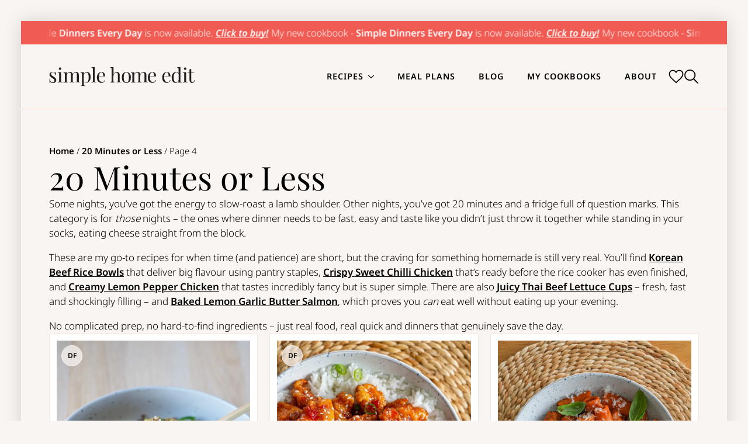

--- FILE ---
content_type: text/html; charset=UTF-8
request_url: https://simplehomeedit.com/category/quick-easy/page/4/
body_size: 25665
content:
    <!doctype html>
    <html lang="en-AU" prefix="og: https://ogp.me/ns#">

    <head>
        <meta charset="UTF-8">
        <meta name="viewport" content="width=device-width, initial-scale=1">
                    <link rel='stylesheet' href='https://simplehomeedit.com/wp-content/plugins/breakdance/plugin/themeless/normalize.min.css'>                
            <script data-no-defer="1" data-ezscrex="false" data-cfasync="false" data-pagespeed-no-defer data-cookieconsent="ignore">
                var ctPublicFunctions = {"_ajax_nonce":"f0ba6b1b33","_rest_nonce":"393377755c","_ajax_url":"\/wp-admin\/admin-ajax.php","_rest_url":"https:\/\/simplehomeedit.com\/wp-json\/","data__cookies_type":"none","data__ajax_type":"rest","data__bot_detector_enabled":"1","data__frontend_data_log_enabled":1,"cookiePrefix":"","wprocket_detected":true,"host_url":"simplehomeedit.com","text__ee_click_to_select":"Click to select the whole data","text__ee_original_email":"The complete one is","text__ee_got_it":"Got it","text__ee_blocked":"Blocked","text__ee_cannot_connect":"Cannot connect","text__ee_cannot_decode":"Can not decode email. Unknown reason","text__ee_email_decoder":"CleanTalk email decoder","text__ee_wait_for_decoding":"The magic is on the way!","text__ee_decoding_process":"Please wait a few seconds while we decode the contact data."}
            </script>
        
            <script data-no-defer="1" data-ezscrex="false" data-cfasync="false" data-pagespeed-no-defer data-cookieconsent="ignore">
                var ctPublic = {"_ajax_nonce":"f0ba6b1b33","settings__forms__check_internal":"0","settings__forms__check_external":"0","settings__forms__force_protection":"0","settings__forms__search_test":"1","settings__data__bot_detector_enabled":"1","settings__sfw__anti_crawler":0,"blog_home":"https:\/\/simplehomeedit.com\/","pixel__setting":"3","pixel__enabled":true,"pixel__url":null,"data__email_check_before_post":"1","data__email_check_exist_post":"1","data__cookies_type":"none","data__key_is_ok":true,"data__visible_fields_required":true,"wl_brandname":"Anti-Spam by CleanTalk","wl_brandname_short":"CleanTalk","ct_checkjs_key":"46387ee0474538d66fdc75e15ef8ed3fc8015366e0528918159b0cf48c95fa0c","emailEncoderPassKey":"80e912805530769ddc1f230191704d1e","bot_detector_forms_excluded":"W10=","advancedCacheExists":true,"varnishCacheExists":false,"wc_ajax_add_to_cart":true}
            </script>
        
<!-- Search Engine Optimisation by Rank Math PRO - https://rankmath.com/ -->
<title>20-Minute Dinner Recipes That Deliver | Simple Home Edit</title>
<link crossorigin data-rocket-preconnect href="https://cdn.id5-sync.com" rel="preconnect">
<link crossorigin data-rocket-preconnect href="https://cdn.opecloud.com" rel="preconnect">
<link crossorigin data-rocket-preconnect href="https://pghub.io" rel="preconnect">
<link crossorigin data-rocket-preconnect href="https://oa.openxcdn.net" rel="preconnect">
<link crossorigin data-rocket-preconnect href="https://storejs.s3.us-west-2.amazonaws.com" rel="preconnect">
<link crossorigin data-rocket-preconnect href="https://client.aps.amazon-adsystem.com" rel="preconnect">
<link crossorigin data-rocket-preconnect href="https://config.aps.amazon-adsystem.com" rel="preconnect">
<link crossorigin data-rocket-preconnect href="https://api.receptivity.io" rel="preconnect">
<link crossorigin data-rocket-preconnect href="https://securepubads.g.doubleclick.net" rel="preconnect">
<link crossorigin data-rocket-preconnect href="https://scripts.grow.me" rel="preconnect">
<link crossorigin data-rocket-preconnect href="https://exchange.mediavine.com" rel="preconnect">
<link crossorigin data-rocket-preconnect href="https://scripts.mediavine.com" rel="preconnect">
<link crossorigin data-rocket-preconnect href="https://fd.cleantalk.org" rel="preconnect">
<link crossorigin data-rocket-preconnect href="https://assets.pinterest.com" rel="preconnect">
<link crossorigin data-rocket-preconnect href="https://www.googletagmanager.com" rel="preconnect">
<link crossorigin data-rocket-preconnect href="https://tracker.metricool.com" rel="preconnect">
<link crossorigin data-rocket-preconnect href="https://eu-us.consentmanager.net" rel="preconnect">
<link crossorigin data-rocket-preconnect href="https://eu-us-cdn.consentmanager.net" rel="preconnect">
<link crossorigin data-rocket-preconnect href="https://btloader.com" rel="preconnect">
<link crossorigin data-rocket-preconnect href="https://sb.scorecardresearch.com" rel="preconnect">
<link crossorigin data-rocket-preconnect href="https://c.slickstream.com" rel="preconnect">
<link crossorigin data-rocket-preconnect href="https://app.grow.me" rel="preconnect">
<link crossorigin data-rocket-preconnect href="https://exchange.pubnation.com" rel="preconnect">
<link crossorigin data-rocket-preconnect href="https://exchange.journeymv.com" rel="preconnect">
<link crossorigin data-rocket-preconnect href="https://ads.pubmatic.com" rel="preconnect">
<link crossorigin data-rocket-preconnect href="https://capi.connatix.com" rel="preconnect">
<link crossorigin data-rocket-preconnect href="https://acdn.adnxs.com" rel="preconnect">
<link crossorigin data-rocket-preconnect href="https://u.openx.net" rel="preconnect">
<link crossorigin data-rocket-preconnect href="https://secure-assets.rubiconproject.com" rel="preconnect">
<link crossorigin data-rocket-preconnect href="https://ads.yieldmo.com" rel="preconnect">
<link crossorigin data-rocket-preconnect href="https://eb2.3lift.com" rel="preconnect">
<link crossorigin data-rocket-preconnect href="https://jadserve.postrelease.com" rel="preconnect">
<link crossorigin data-rocket-preload as="font" href="https://simplehomeedit.com/wp-content/uploads/yabe-webfont/fonts/google-fonts-noto-sans-v36-latin-300-normal-1711597384.woff2" rel="preload">
<link crossorigin data-rocket-preload as="font" href="https://simplehomeedit.com/wp-content/uploads/yabe-webfont/fonts/google-fonts-playfair-display-v37-latin-400-normal-1711597257.woff2" rel="preload"><link rel="preload" data-rocket-preload as="image" href="https://simplehomeedit.com/wp-content/uploads/2023/12/Quick-Beef-and-Broccoli-Noodles-2.webp" fetchpriority="high">
<meta name="description" content="Click through for fast, flavour-packed 20-Minute Dinner Recipes (or less!). No stress, no fuss – just real food, real quick, and zero dinner-time drama."/>
<meta name="robots" content="follow, index, max-snippet:-1, max-video-preview:-1, max-image-preview:large"/>
<link rel="canonical" href="https://simplehomeedit.com/category/quick-easy/page/4/" />
<link rel="prev" href="https://simplehomeedit.com/category/quick-easy/page/3/" />
<link rel="next" href="https://simplehomeedit.com/category/quick-easy/page/5/" />
<meta property="og:locale" content="en_US" />
<meta property="og:type" content="article" />
<meta property="og:title" content="20-Minute Dinner Recipes That Deliver | Simple Home Edit" />
<meta property="og:description" content="Click through for fast, flavour-packed 20-Minute Dinner Recipes (or less!). No stress, no fuss – just real food, real quick, and zero dinner-time drama." />
<meta property="og:url" content="https://simplehomeedit.com/category/quick-easy/page/4/" />
<meta property="og:site_name" content="Simple Home Edit" />
<meta name="twitter:card" content="summary_large_image" />
<meta name="twitter:title" content="20-Minute Dinner Recipes That Deliver | Simple Home Edit" />
<meta name="twitter:description" content="Click through for fast, flavour-packed 20-Minute Dinner Recipes (or less!). No stress, no fuss – just real food, real quick, and zero dinner-time drama." />
<meta name="twitter:label1" content="Posts" />
<meta name="twitter:data1" content="113" />
<script type="application/ld+json" class="rank-math-schema-pro">{"@context":"https://schema.org","@graph":[{"@type":"Person","@id":"https://simplehomeedit.com/#person","name":"simple-home-edit-heath","image":{"@type":"ImageObject","@id":"https://simplehomeedit.com/#logo","url":"https://simplehomeedit.com/wp-content/uploads/2023/02/simple-home-edit.svg","contentUrl":"https://simplehomeedit.com/wp-content/uploads/2023/02/simple-home-edit.svg","caption":"Simple Home Edit","inLanguage":"en-AU"}},{"@type":"WebSite","@id":"https://simplehomeedit.com/#website","url":"https://simplehomeedit.com","name":"Simple Home Edit","publisher":{"@id":"https://simplehomeedit.com/#person"},"inLanguage":"en-AU"},{"@type":"BreadcrumbList","@id":"https://simplehomeedit.com/category/quick-easy/page/4/#breadcrumb","itemListElement":[{"@type":"ListItem","position":"1","item":{"@id":"https://simplehomeedit.com","name":"Home"}},{"@type":"ListItem","position":"2","item":{"@id":"https://simplehomeedit.com/category/quick-easy/","name":"20 Minutes or Less"}}]},{"@type":"CollectionPage","@id":"https://simplehomeedit.com/category/quick-easy/page/4/#webpage","url":"https://simplehomeedit.com/category/quick-easy/page/4/","name":"20-Minute Dinner Recipes That Deliver | Simple Home Edit","isPartOf":{"@id":"https://simplehomeedit.com/#website"},"inLanguage":"en-AU","breadcrumb":{"@id":"https://simplehomeedit.com/category/quick-easy/page/4/#breadcrumb"}}]}</script>
<!-- /Rank Math WordPress SEO plugin -->

<link rel='dns-prefetch' href='//fd.cleantalk.org' />
<link rel='dns-prefetch' href='//scripts.mediavine.com' />
<link rel='stylesheet' id='yabe_webfont-cache-css' href='https://simplehomeedit.com/wp-content/uploads/yabe-webfont/cache/fonts.css?ver=1743669315' type='text/css' media='all' />
<style id='wp-img-auto-sizes-contain-inline-css' type='text/css'>
img:is([sizes=auto i],[sizes^="auto," i]){contain-intrinsic-size:3000px 1500px}
/*# sourceURL=wp-img-auto-sizes-contain-inline-css */
</style>
<link rel='stylesheet' id='sbi_styles-css' href='https://simplehomeedit.com/wp-content/plugins/instagram-feed-pro/css/sbi-styles.min.css?ver=6.8.1' type='text/css' media='all' />
<link rel='stylesheet' id='cleantalk-public-css-css' href='https://simplehomeedit.com/wp-content/plugins/cleantalk-spam-protect/css/cleantalk-public.min.css?ver=6.67_1762904249' type='text/css' media='all' />
<link rel='stylesheet' id='cleantalk-email-decoder-css-css' href='https://simplehomeedit.com/wp-content/plugins/cleantalk-spam-protect/css/cleantalk-email-decoder.min.css?ver=6.67_1762904249' type='text/css' media='all' />
<style id='tasty-recipes-before-inline-css' type='text/css'>
body{--tr-star-color:#000;--tr-button-color:#000;--tr-button-text-color:#FFF;--tr-primary-color:#000;--tr-body-color:#000;--tr-h3-color:#000;--tr-detail-value-color:#000;--tr-detail-label-color:#000;--tr-radius:3px}
/*# sourceURL=tasty-recipes-before-inline-css */
</style>
<link rel='stylesheet' id='tasty-recipes-main-css' href='https://simplehomeedit.com/wp-content/plugins/tasty-recipes-lite/assets/dist/recipe.css?ver=1.1.3' type='text/css' media='all' />
<style id='tasty-recipes-main-inline-css' type='text/css'>
/* Snap recipe card styles. */ .tasty-recipes-image{max-height:650px;display:flex;align-items:center;overflow:hidden;margin-bottom:-30px;z-index:1}.tasty-recipes-image img{object-fit:cover;width:100%}.tasty-recipes-entry-header{position:relative;display:flex;flex-direction:column;align-items:center;background-color:#fff;border:1px solid #dadada;border-bottom:0;border-top-left-radius:30px;border-top-right-radius:30px;padding:1.25em;z-index:2}.tasty-recipes-entry-header .tasty-recipes-title{font-size:2em;margin:0.313em 0;text-align:center}.tasty-recipes-rating-solid,.tasty-recipes-rating-outline{width:1.5em}.tasty-recipes-rating a{text-decoration:none}.tasty-recipes-entry-header .tasty-recipes-rating{text-align:center;color:#000;color:var(--tr-star-color,#000);line-height:1em}.tasty-recipes-entry-header .tasty-recipes-rating p{margin:0}.tasty-recipes-entry-header .tasty-recipes-rating .rating-label,.tasty-recipes-rating-link .rating-label{font-style:italic;font-size:0.75em}.tasty-recipes-entry-header .tasty-recipes-buttons{display:flex;margin-top:1em;margin-bottom:1em}.tasty-recipes-entry-header .tasty-recipes-button-wrap{box-sizing:border-box}.tasty-recipes-print-button{margin-right:1.25em}.tasty-recipes-quick-links a.button,.tasty-recipes a.button{display:inline-flex;align-items:center;justify-content:center;background-color:#000;background-color:var(--tr-button-color,#000);color:#fff;color:var(--tr-button-text-color,#fff);border-color:var(--tr-button-color,#000);font-size:0.813em;padding-left:1em;padding-right:1em;padding-top:0.5em;padding-bottom:0.5em;letter-spacing:0.5px;white-space:nowrap}.tasty-recipes-quick-links a.button{display:inline-block}body.foodie-pro .tasty-recipes-quick-links a.button:hover,body.foodie-pro .tasty-recipes a.button:hover{box-shadow:0px 0px 0px 1px rgba(0,0,0,1) inset;color:#000;background-color:#fff}.tasty-recipes-entry-header .tasty-recipes-buttons .svg-print,.tasty-recipes-entry-header .tasty-recipes-buttons .svg-pinterest,.tasty-recipes-entry-header .tasty-recipes-buttons .svg-heart-regular,.tasty-recipes-entry-header .tasty-recipes-buttons .svg-heart-solid{height:1.25em;margin-right:0.375em;margin-bottom:0;background:none;display:inline-block;box-shadow:none;vertical-align:middle}.tasty-recipes-entry-header .tasty-recipes-description-body{font-size:0.938em;font-style:italic;line-height:1.5em}.tasty-recipes-entry-header .tasty-recipes-description-body p:first-of-type{margin:0}.tasty-recipes-entry-header .tasty-recipes-description-body p{margin:1em 0}.tasty-recipes-entry-header .tasty-recipes-details{font-size:0.875em;margin-top:0.875em}.tasty-recipes-entry-header .tasty-recipes-details .tasty-recipes-label{font-weight:bold}.tasty-recipes-entry-header .tasty-recipes-details ul{list-style-type:none;margin:0}.tasty-recipes-entry-header .tasty-recipes-details ul li{display:inline-block;margin-left:0.5em;margin-right:0.5em;font-size:1em;line-height:1em}.tasty-recipes-details ul li:before,.tasty-recipes-other-details ul li:before{content:unset}.tasty-recipes-entry-header .tasty-recipes-details .detail-icon{height:1em;margin-top:0;vertical-align:bottom;display:inline-block}@media only screen and (max-width:520px){.tasty-recipes-entry-header .tasty-recipes-details .detail-icon{height:0.8em}.tasty-recipes-entry-header .tasty-recipes-details ul li{font-size:0.875em;line-height:1.75em}}label[for="tasty-recipes-video-toggle"]{font-size:0.75rem;color:#000;color:var(--tr-h3-color,#000)}button[name="tasty-recipes-video-toggle"]{border:#000;border-color:var(--tr-button-color,#000);background:#000;background:var(--tr-button-color,#000)}button[name="tasty-recipes-video-toggle"][aria-checked="false"] :last-child,button[name="tasty-recipes-video-toggle"][aria-checked="true"] :first-child{color:#000;color:var(--tr-button-color,#000)}.tasty-recipes-entry-content .tasty-recipes-ingredients,.tasty-recipes-entry-content .tasty-recipes-instructions,.tasty-recipes-entry-content .tasty-recipes-equipment{background-color:#fff;border-top:1px solid #dadada;padding:1.25em}.tasty-recipes-entry-content .tasty-recipes-ingredients-header,.tasty-recipes-entry-content .tasty-recipes-instructions-header,.tasty-recipes-entry-content .tasty-recipes-notes h3,.tasty-recipes-entry-content .tasty-recipes-nutrition h3,.tasty-recipes-entry-content .tasty-recipes-equipment h3{margin:0}.tasty-recipes-entry-content .tasty-recipes-ingredients-header h3,.tasty-recipes-entry-content .tasty-recipes-instructions-header h3,.tasty-recipes-entry-content .tasty-recipes-notes h3,.tasty-recipes-entry-content .tasty-recipes-nutrition h3,.tasty-recipes-entry-content .tasty-recipes-equipment h3{text-transform:uppercase;margin-bottom:1em;font-size:1.25em}.tasty-recipes-entry-content .tasty-recipes-ingredients h4,.tasty-recipes-entry-content .tasty-recipes-ingredients p,.tasty-recipes-entry-content .tasty-recipes-instructions h4,.tasty-recipes-entry-content .tasty-recipes-instructions p{margin:1.25em 0}.tasty-recipes-entry-content .tasty-recipes-ingredients h4:first-child,.tasty-recipes-entry-content .tasty-recipes-ingredients p:first-child,.tasty-recipes-entry-content .tasty-recipes-instructions h4:first-child,.tasty-recipes-entry-content .tasty-recipes-instructions p:first-child{margin-top:0}.tasty-recipes-entry-content .tasty-recipes-ingredients ul,.tasty-recipes-entry-content .tasty-recipes-instructions ul,.tasty-recipes-entry-header .tasty-recipes-description-body ul{list-style-type:none;margin:0 1.25em;margin-bottom:0.625em;padding:0}.tasty-recipes-entry-content .tasty-recipes-instructions p{margin:0 1.75em;margin-bottom:0.625em}.tasty-recipes-entry-content .tasty-recipes-ingredients p,.tasty-recipes-entry-content .tasty-recipes-instructions p,.tasty-recipes-entry-content .tasty-recipes-ingredients ul li,.tasty-recipes-entry-content .tasty-recipes-instructions ul li,.tasty-recipes-entry-content .tasty-recipes-ingredients ol li,.tasty-recipes-entry-content .tasty-recipes-instructions ol li{font-size:0.875em}.tasty-recipes-entry-content .tasty-recipes-ingredients ul li,.tasty-recipes-entry-content .tasty-recipes-instructions ul li,.tasty-recipes-entry-header .tasty-recipes-description-body ul li{margin-bottom:0.625em;list-style-type:none;position:relative;margin-left:2em;line-height:1.46em}.tasty-recipes-entry-content .tasty-recipes-ingredients ul li:before,.tasty-recipes-entry-content .tasty-recipes-instructions ul li:before,.tasty-recipes-entry-header .tasty-recipes-description-body ul li:before{border-radius:50%;height:0.5em;width:0.5em;display:block;content:"\2022";left:-1.5em;position:absolute}.tasty-recipes-entry-content .tasty-recipes-ingredients ol,.tasty-recipes-entry-content .tasty-recipes-instructions ol,.tasty-recipes-entry-header .tasty-recipes-description-body ol{counter-reset:li;margin:0 1.25em;padding:0;margin-bottom:0.625em}.tasty-recipes-entry-content .tasty-recipes-ingredients ol>li,.tasty-recipes-entry-content .tasty-recipes-instructions ol>li,.tasty-recipes-entry-header .tasty-recipes-description-body ol>li{list-style-type:none;position:relative;margin-bottom:1em;margin-left:2em;line-height:1.46}.tasty-recipes-entry-content .tasty-recipes-ingredients ol>li:before,.tasty-recipes-entry-content .tasty-recipes-instructions ol>li:before,.tasty-recipes-entry-header .tasty-recipes-description-body ol>li:before{content:counter(li);counter-increment:li;position:absolute;background-color:#000;border-radius:50%;height:1.75em;width:1.75em;color:#fff;left:-2em;top:0;transform:translateX(-50%);font-size:0.85em;display:flex;justify-content:center;align-content:center;flex-wrap:nowrap;font-variant-numeric:lining-nums;align-items:center;flex-direction:row}.tasty-recipes-entry-content .tasty-recipes-ingredients li li,.tasty-recipes-entry-content .tasty-recipes-instructions li li{margin-top:0.625em}.tasty-recipes-entry-content .tasty-recipes-ingredients li ul,.tasty-recipes-entry-content .tasty-recipes-ingredients li ol,.tasty-recipes-entry-content .tasty-recipes-instructions li ul,.tasty-recipes-entry-content .tasty-recipes-instructions li ol{margin-bottom:0}@media only screen and (max-width:520px){.tasty-recipes-entry-content .tasty-recipes-ingredients ol,.tasty-recipes-entry-content .tasty-recipes-instructions ol{margin-left:0}}/* Equipments section */ .tasty-recipes-entry-content .tasty-recipes-equipment .tasty-link-card{padding:0em 0rem 1rem}.tasty-recipes-entry-content .tasty-recipes-equipment .tasty-link-card .tasty-link{font-weight:500}/* Notes section */ .tasty-recipes-entry-content .tasty-recipes-notes{background-color:#edf0f2;padding:1.25em}.tasty-recipes-entry-content .tasty-recipes-notes h3{margin-top:0}.tasty-recipes-entry-content .tasty-recipes-notes-body{margin:0 1.25em}.tasty-recipes-entry-content .tasty-recipes-notes ol{counter-reset:li;margin-left:0;padding:0;margin-bottom:0.625em;padding:0.625em 1.5em 0.625em 0em;background-color:#fff;border-radius:5px}.tasty-recipes-entry-content .tasty-recipes-notes ol li{padding-left:2.25em;position:relative;margin-bottom:0.625em;margin-left:0;list-style-type:none;font-size:0.875em;line-height:1.46em}.tasty-recipes-entry-content .tasty-recipes-notes p{padding:0.625em 1.5em 0em 2.25em;margin:0 auto;background-color:#fff;position:relative;margin-left:0;list-style-type:none;font-size:0.875em;line-height:1.46em}.tasty-recipes-print .tasty-recipes-entry-content .tasty-recipes-notes p{margin-bottom:0.625em}.tasty-recipes-entry-content .tasty-recipes-notes p:first-of-type{border-top-left-radius:5px;border-top-right-radius:5px}.tasty-recipes-entry-content .tasty-recipes-notes p:last-of-type{border-bottom-right-radius:5px;border-bottom-left-radius:5px;padding-bottom:0.625em;margin-bottom:0.625em}.tasty-recipes-entry-content .tasty-recipes-notes ul{margin-left:0;padding:0;margin-bottom:0;padding:0.625em 1.5em 0.625em 0em;background-color:#fff;border-radius:5px}.tasty-recipes-entry-content .tasty-recipes-notes ul li{position:relative;padding-left:2.25em;margin-bottom:0.625em;margin-left:0;list-style-type:none;font-size:0.875em;line-height:1.46em}.tasty-recipes-entry-content .tasty-recipes-notes ol li:last-child,.tasty-recipes-entry-content .tasty-recipes-notes ul li:last-child{margin-bottom:0}.tasty-recipes-entry-content .tasty-recipes-notes ul li:before{content:"\2022";display:block;position:absolute;left:1.25em;transform:translateX(-50%)}.tasty-recipes-entry-content .tasty-recipes-notes ol>li:before{content:counter(li) ".";counter-increment:li;position:absolute;left:1.25em;transform:translateX(-50%);text-align:center}/* Nutrifox - nutrition */ .tasty-recipes-entry-content .tasty-recipes-nutrifox{display:flex}.tasty-recipes-entry-content .tasty-recipes-nutrition{padding:1.25em;background-color:#fff}.tasty-recipes-entry-content .tasty-recipes-nutrition ul{font-size:0.75em}/* Keywords */ .tasty-recipes-entry-content .tasty-recipes-keywords{background-color:#edf0f2;text-align:center;font-size:0.75em;padding:1.25em 2.5em}.tasty-recipes-entry-content .tasty-recipes-keywords .tasty-recipes-label{font-weight:bold}.tasty-recipes-entry-content .tasty-recipes-keywords p{margin:0}/* Other Details */ .tasty-recipes-other-details{background-color:#edf0f2;padding:0 1.25em 1.25em}.tasty-recipes-entry-content .tasty-recipes-other-details ul{display:flex;flex-wrap:wrap;justify-content:center;font-size:0.75em;list-style:none;margin:0;padding-left:0px}.tasty-recipes-other-details ul li{margin:0 0.5rem;list-style:none}.tasty-recipes-other-details ul li,.tasty-recipes-entry-content .tasty-recipes-other-details ul li{font-size:1em;line-height:2.5em}.tasty-recipes-entry-content{border-right:1px solid #dadada;border-left:1px solid #dadada;display:flex;flex-direction:column}.tasty-recipes-entry-content .tasty-recipes-other-details ul li .tasty-recipes-label{font-style:italic}.tasty-recipes-other-details .detail-icon,.tasty-recipes-entry-content .tasty-recipes-other-details .detail-icon{vertical-align:top;margin-right:0.2em;display:inline-block;height:1em;margin-top:0.8em}@media only screen and (max-width:520px){.tasty-recipes-other-details .detail-icon,.tasty-recipes-entry-content .tasty-recipes-other-details .detail-icon{height:0.8em;margin-top:0.4em}.tasty-recipes-other-details ul li,.tasty-recipes-entry-content .tasty-recipes-other-details ul li{font-size:0.875em;line-height:1.75em}}.tasty-recipes-entry-footer{background-color:#000;background-color:var(--tr-primary-color,#000);margin-bottom:1.25em}@media only screen and (max-width:520px){.tasty-recipes-entry-content .tasty-recipes-ingredients ol>li:before,.tasty-recipes-entry-content .tasty-recipes-instructions ol>li:before,.tasty-recipes-entry-header .tasty-recipes-description-body ol>li:before{height:1.5em;width:1.5em;top:0.25em;font-size:0.685em}.tasty-recipes-entry-content .tasty-recipes-ingredients ul li:before,.tasty-recipes-entry-content .tasty-recipes-instructions ul li:before,.tasty-recipes-entry-header .tasty-recipes-description-body ul li:before{left:-1.25em}.tasty-recipes-entry-content .tasty-recipes-notes-body{margin:0}.tasty-recipes-entry-content .tasty-recipes-ingredients ul li,.tasty-recipes-entry-content .tasty-recipes-instructions ul li,.tasty-recipes-entry-header .tasty-recipes-description-body ul li{margin-left:0}.tasty-recipes-entry-content .tasty-recipes-ingredients ol>li,.tasty-recipes-entry-content .tasty-recipes-instructions ol>li,.tasty-recipes-entry-header .tasty-recipes-description-body ol>li{margin-left:1.65em}.tasty-recipes-entry-content .tasty-recipes-ingredients ol>li:before,.tasty-recipes-entry-content .tasty-recipes-instructions ol>li:before,.tasty-recipes-entry-header .tasty-recipes-description-body ol>li:before{left:-1.65em}}@media only screen and (max-width:428px){.tasty-recipes-instructions-header{flex-direction:column}.tasty-recipes-entry-content .tasty-recipes-instructions-header h3{margin-bottom:0.25em}.tasty-recipes-video-toggle-container{margin-bottom:1em}}.tasty-recipe-responsive-iframe-container{margin:0px}/* Print card */ @media print{.tasty-recipes-print-view .tasty-recipes{margin:0}}body.tasty-recipes-print-view{font-size:0.75em;background-color:#fff;line-height:1.25em}.tasty-recipes-print-view .tasty-recipes{padding:0;border:1px solid #dadada}.tasty-recipes-print-view .tasty-recipes-entry-content,.tasty-recipes-print-view .tasty-recipes-entry-header{border-radius:0;border:none}/* Fix page break in Safari */ .tasty-recipes-print-view .tasty-recipes-entry-content{display:block}.tasty-recipes-print-view .tasty-recipes-image{max-height:160px;margin-bottom:30px}.tasty-recipes-print-view .tasty-recipes-entry-content .tasty-recipes-ingredients ul,.tasty-recipes-print-view .tasty-recipes-entry-content .tasty-recipes-instructions ul,.tasty-recipes-print-view .tasty-recipes-entry-header .tasty-recipes-description-body ul{margin:0}.tasty-recipes-print-view .tasty-recipes-entry-content .tasty-recipes-ingredients ul li,.tasty-recipes-print-view .tasty-recipes-entry-content .tasty-recipes-instructions ul li,.tasty-recipes-print-view .tasty-recipes-entry-header .tasty-recipes-description-body ul li{margin-bottom:0.25em;margin-left:1.5em;line-height:1.25em}.tasty-recipes-print-view .tasty-recipes-entry-content .tasty-recipes-ingredients ol>li,.tasty-recipes-print-view .tasty-recipes-entry-content .tasty-recipes-instructions ol>li,.tasty-recipes-print-view .tasty-recipes-entry-header .tasty-recipes-description-body ol>li{margin-bottom:0.75em;margin-left:0.6em;line-height:1.25}.tasty-recipes-print-view .tasty-recipes-entry-content .tasty-recipes-notes-body{margin:0}.tasty-recipes-print-view .tasty-recipes-entry-content .tasty-recipes-instructions p{margin-left:2em}.tasty-recipes-print-view .tasty-recipes-entry-content .tasty-recipes-notes p,.tasty-recipes-print-view .tasty-recipes-entry-content .tasty-recipes-notes ul li,.tasty-recipes-print-view .tasty-recipes-entry-content .tasty-recipes-notes ol li{padding:0}.tasty-recipes-print-view .tasty-recipes-entry-content .tasty-recipes-notes ol>li:before{left:0.5em}.tasty-recipes-print-view .tasty-recipes-entry-content .tasty-recipes-notes p:before,.tasty-recipes-print-view .tasty-recipes-entry-content .tasty-recipes-notes ul li:before{left:0.25em}.tasty-recipes-print-view .tasty-recipes-other-details{padding:0}.tasty-recipes-print-view .tasty-recipes-entry-content .tasty-recipes-other-details ul{justify-content:flex-start;padding:1.25em;padding-top:0}.tasty-recipes-print-view .tasty-recipe-video-embed,.tasty-recipes-print .tasty-recipes-entry-header .tasty-recipes-details .detail-icon{display:none}.tasty-recipes-print .tasty-recipes-entry-header .tasty-recipes-details ul{padding-left:0}.tasty-recipes-print .tasty-recipes-entry-header .tasty-recipes-details{margin-top:0.5em}.tasty-recipes-print .tasty-recipes-entry-header .tasty-recipes-title{margin-bottom:0.5em}.tasty-recipes-print .tasty-recipes-source-link{text-align:center}.tasty-recipes-print .tasty-recipes-entry-header .tasty-recipes-description-body p:first-of-type{margin-top:0.5em}
/*# sourceURL=tasty-recipes-main-inline-css */
</style>
<script type="text/javascript" src="https://simplehomeedit.com/wp-includes/js/jquery/jquery.min.js?ver=3.7.1" id="jquery-core-js"></script>
<script type="text/javascript" src="https://simplehomeedit.com/wp-includes/js/jquery/jquery-migrate.min.js?ver=3.4.1" id="jquery-migrate-js"></script>
<script type="text/javascript" src="https://simplehomeedit.com/wp-content/plugins/cleantalk-spam-protect/js/apbct-public-bundle.min.js?ver=6.67_1762904249" id="apbct-public-bundle.min-js-js"></script>
<script type="text/javascript" src="https://fd.cleantalk.org/ct-bot-detector-wrapper.js?ver=6.67" id="ct_bot_detector-js" defer="defer" data-wp-strategy="defer"></script>
<script type="text/javascript" async="async" fetchpriority="high" data-noptimize="1" data-cfasync="false" src="https://scripts.mediavine.com/tags/simple-home-edit.js?ver=6.9" id="mv-script-wrapper-js"></script>
<!-- Stream WordPress user activity plugin v4.1.1 -->


<!-- [slickstream] [[[ START Slickstream Output ]]] -->
<script>console.info(`[slickstream] Page Generated at: 12/15/2025, 1:01:34 AM EST`);</script>
<script>console.info(`[slickstream] Current timestamp: ${(new Date).toLocaleString('en-US', { timeZone: 'America/New_York' })} EST`);</script>
<!-- [slickstream] Page Boot Data: -->
<script class='slickstream-script'>
(function() {
    "slickstream";
    const win = window;
    win.$slickBoot = win.$slickBoot || {};
    win.$slickBoot.d = {"bestBy":1765780143696,"epoch":1760401741355,"siteCode":"2KNNVFP5","services":{"engagementCacheableApiDomain":"https:\/\/c01f.app-sx.slickstream.com\/","engagementNonCacheableApiDomain":"https:\/\/c01b.app-sx.slickstream.com\/","engagementResourcesDomain":"https:\/\/c01f.app-sx.slickstream.com\/","storyCacheableApiDomain":"https:\/\/stories-sx.slickstream.com\/","storyNonCacheableApiDomain":"https:\/\/stories-sx.slickstream.com\/","storyResourcesDomain":"https:\/\/stories-sx.slickstream.com\/","websocketUri":"wss:\/\/c01b-wss.app-sx.slickstream.com\/socket?site=2KNNVFP5"},"bootUrl":"https:\/\/c.slickstream.com\/app\/2.15.6\/boot-loader.js","appUrl":"https:\/\/c.slickstream.com\/app\/2.15.6\/app.js","adminUrl":"","allowList":["simplehomeedit.com"],"abTests":[],"wpPluginTtl":3600,"v2":{"phone":{"placeholders":[],"bootTriggerTimeout":250,"bestBy":1765780143696,"epoch":1760401741355,"siteCode":"2KNNVFP5","services":{"engagementCacheableApiDomain":"https:\/\/c01f.app-sx.slickstream.com\/","engagementNonCacheableApiDomain":"https:\/\/c01b.app-sx.slickstream.com\/","engagementResourcesDomain":"https:\/\/c01f.app-sx.slickstream.com\/","storyCacheableApiDomain":"https:\/\/stories-sx.slickstream.com\/","storyNonCacheableApiDomain":"https:\/\/stories-sx.slickstream.com\/","storyResourcesDomain":"https:\/\/stories-sx.slickstream.com\/","websocketUri":"wss:\/\/c01b-wss.app-sx.slickstream.com\/socket?site=2KNNVFP5"},"bootUrl":"https:\/\/c.slickstream.com\/app\/2.15.6\/boot-loader.js","appUrl":"https:\/\/c.slickstream.com\/app\/2.15.6\/app.js","adminUrl":"","allowList":["simplehomeedit.com"],"abTests":[],"wpPluginTtl":3600},"tablet":{"placeholders":[],"bootTriggerTimeout":250,"bestBy":1765780143696,"epoch":1760401741355,"siteCode":"2KNNVFP5","services":{"engagementCacheableApiDomain":"https:\/\/c01f.app-sx.slickstream.com\/","engagementNonCacheableApiDomain":"https:\/\/c01b.app-sx.slickstream.com\/","engagementResourcesDomain":"https:\/\/c01f.app-sx.slickstream.com\/","storyCacheableApiDomain":"https:\/\/stories-sx.slickstream.com\/","storyNonCacheableApiDomain":"https:\/\/stories-sx.slickstream.com\/","storyResourcesDomain":"https:\/\/stories-sx.slickstream.com\/","websocketUri":"wss:\/\/c01b-wss.app-sx.slickstream.com\/socket?site=2KNNVFP5"},"bootUrl":"https:\/\/c.slickstream.com\/app\/2.15.6\/boot-loader.js","appUrl":"https:\/\/c.slickstream.com\/app\/2.15.6\/app.js","adminUrl":"","allowList":["simplehomeedit.com"],"abTests":[],"wpPluginTtl":3600},"desktop":{"placeholders":[],"bootTriggerTimeout":250,"bestBy":1765780143696,"epoch":1760401741355,"siteCode":"2KNNVFP5","services":{"engagementCacheableApiDomain":"https:\/\/c01f.app-sx.slickstream.com\/","engagementNonCacheableApiDomain":"https:\/\/c01b.app-sx.slickstream.com\/","engagementResourcesDomain":"https:\/\/c01f.app-sx.slickstream.com\/","storyCacheableApiDomain":"https:\/\/stories-sx.slickstream.com\/","storyNonCacheableApiDomain":"https:\/\/stories-sx.slickstream.com\/","storyResourcesDomain":"https:\/\/stories-sx.slickstream.com\/","websocketUri":"wss:\/\/c01b-wss.app-sx.slickstream.com\/socket?site=2KNNVFP5"},"bootUrl":"https:\/\/c.slickstream.com\/app\/2.15.6\/boot-loader.js","appUrl":"https:\/\/c.slickstream.com\/app\/2.15.6\/app.js","adminUrl":"","allowList":["simplehomeedit.com"],"abTests":[],"wpPluginTtl":3600},"unknown":{"placeholders":[],"bootTriggerTimeout":250,"bestBy":1765780143696,"epoch":1760401741355,"siteCode":"2KNNVFP5","services":{"engagementCacheableApiDomain":"https:\/\/c01f.app-sx.slickstream.com\/","engagementNonCacheableApiDomain":"https:\/\/c01b.app-sx.slickstream.com\/","engagementResourcesDomain":"https:\/\/c01f.app-sx.slickstream.com\/","storyCacheableApiDomain":"https:\/\/stories-sx.slickstream.com\/","storyNonCacheableApiDomain":"https:\/\/stories-sx.slickstream.com\/","storyResourcesDomain":"https:\/\/stories-sx.slickstream.com\/","websocketUri":"wss:\/\/c01b-wss.app-sx.slickstream.com\/socket?site=2KNNVFP5"},"bootUrl":"https:\/\/c.slickstream.com\/app\/2.15.6\/boot-loader.js","appUrl":"https:\/\/c.slickstream.com\/app\/2.15.6\/app.js","adminUrl":"","allowList":["simplehomeedit.com"],"abTests":[],"wpPluginTtl":3600}}};
    win.$slickBoot.rt = 'https://app.slickstream.com';
    win.$slickBoot.s = 'plugin';
    win.$slickBoot._bd = performance.now();
})();
</script>
<!-- [slickstream] END Page Boot Data -->
<!-- [slickstream] Embed Code -->
<script id="slick-embed-code-script" class='slickstream-script'>
"use strict";(async function(t,e){var o;if(location.search.includes("no-slick")){console.log("[Slickstream] Found `no-slick` in location.search; exiting....");return}const n="3.0.0";function i(){return performance.now()}function s(t,e="GET"){return new Request(t,{cache:"no-store",method:e})}function c(t){const e=document.createElement("script");e.className="slickstream-script";e.src=t;document.head.appendChild(e)}function a(t){return t==="ask"||t==="not-required"||t==="na"?t:"na"}async function r(t,e){let o=0;try{if(!("caches"in self))return{};const n=await caches.open("slickstream-code");if(!n)return{};let s=await n.match(t);if(!s){o=i();console.info(`[Slickstream] Adding item to browser cache: ${t.url}`);await n.add(t);s=await n.match(t)}if(!s||!s.ok){if(s){await n.delete(t)}return{}}const c=s.headers.get("x-slickstream-consent");if(!c){console.info("[Slickstream] No x-slickstream-consent header found in cached response")}return{t:o,d:e?await s.blob():await s.json(),c:a(c)}}catch(t){console.log(t);return{}}}async function l(o=false){let c;let l=Object.assign(Object.assign({},window.$slickBoot||{}),{_es:i(),rt:t,ev:n,l:r});const d=t.startsWith("https://")?"":"https://";const u=`${d}${t}/d/page-boot-data?site=${e}&url=${encodeURIComponent(location.href.split("#")[0])}`;const f=s(u);if(o){const{t:t,d:e,c:o}=await r(f);if(e&&e.bestBy>=Date.now()){c=e;if(t){l._bd=t}if(o){l.c=a(o)}}}if(!c){l._bd=i();const t=await fetch(f);const e=t.headers.get("x-slickstream-consent");l.c=a(e);try{c=await t.json()}catch(t){console.error(`[Slickstream] Error parsing page-boot-data from ${f.url}: ${(t===null||t===void 0?void 0:t.message)||""}`,t);return null}}if(c){l=Object.assign(Object.assign({},l),{d:c,s:"embed"})}return l}let d=(o=window.$slickBoot)!==null&&o!==void 0?o:{};if(!(d===null||d===void 0?void 0:d.d)||d.d.bestBy<Date.now()){const t=(d===null||d===void 0?void 0:d.consentStatus)||"denied";const e=t!=="denied";const o=await l(e);if(o){window.$slickBoot=d=o}}if(!(d===null||d===void 0?void 0:d.d)){console.error("[Slickstream] Boot failed; boot data not found after fetching");return}let u=d===null||d===void 0?void 0:d.d.bootUrl;if(!u){console.error("[Slickstream] Bootloader URL not found in boot data");return}let f;let w;if((d===null||d===void 0?void 0:d.consentStatus)&&d.consentStatus!=="denied"){const t=await r(s(u),true);f=t.t;w=t.d}else{f=i();const t=await fetch(s(u));w=await t.blob()}if(w){d.bo=u=URL.createObjectURL(w);if(f){d._bf=f}}else{d._bf=i()}window.$slickBoot=d;document.dispatchEvent(new CustomEvent("slick-boot-ready"));c(u)})("https://app.slickstream.com","2KNNVFP5");
</script>
<!-- [slickstream] END Embed Code -->
<!-- [slickstream] Page Metadata: -->
<meta property='slick:wpversion' content='3.0.1' />
<meta property="slick:wppostid" content="11334" />
<meta property="slick:featured_image" content="https://simplehomeedit.com/wp-content/uploads/2023/12/Quick-Beef-and-Broccoli-Noodles-2.webp" />
<meta property="slick:group" content="category" />
<meta property="slick:category" content="quick-easy:20 Minutes or Less" />
<script type="application/x-slickstream+json">{"@context":"https://slickstream.com","@graph":[{"@type":"Plugin","version":"3.0.1"},{"@type":"Site","name":"Simple Home Edit","url":"https://simplehomeedit.com","description":"Recipes for home cooks","atomUrl":"https://simplehomeedit.com/feed/atom/","rtl":false},{"@type":"WebPage","@id":11334,"isFront":false,"isHome":false,"isCategory":true,"isTag":false,"isSingular":false,"date":"2023-12-01T19:50:27+11:00","modified":"2025-12-03T14:22:15+11:00","title":"Quick Beef and Broccoli Noodles","pageType":"category","postType":"post","featured_image":"https://simplehomeedit.com/wp-content/uploads/2023/12/Quick-Beef-and-Broccoli-Noodles-2.webp","author":"Nicole","category":{"@id":12,"slug":"quick-easy","name":"20 Minutes or Less"}}]}</script>
<!-- [slickstream] END Page Metadata -->
<!-- [slickstream] WP-Rocket Detection -->
<script id="slick-wp-rocket-detect-script" class='slickstream-script'>
(function() {
    const slickScripts = document.querySelectorAll('script.slickstream-script[type=rocketlazyloadscript]');
    const extScripts = document.querySelectorAll('script[type=rocketlazyloadscript][src*="app.slickstream.com"]');
    if (slickScripts.length > 0 || extScripts.length > 0) {
        console.warn('[slickstream]' + ['Slickstream scripts. This ',
        'may cause undesirable behavior, ', 'such as increased CLS scores.',' WP-Rocket is deferring one or more '].sort().join(''));
    }
})();
</script><!-- [slickstream] END WP-Rocket Detection -->
<!-- [slickstream] [[[ END Slickstream Output ]]] -->


<link rel="icon" href="https://simplehomeedit.com/wp-content/uploads/2024/03/cropped-she-favicon-32x32.png" sizes="32x32" />
<link rel="icon" href="https://simplehomeedit.com/wp-content/uploads/2024/03/cropped-she-favicon-192x192.png" sizes="192x192" />
<link rel="apple-touch-icon" href="https://simplehomeedit.com/wp-content/uploads/2024/03/cropped-she-favicon-180x180.png" />
<meta name="msapplication-TileImage" content="https://simplehomeedit.com/wp-content/uploads/2024/03/cropped-she-favicon-270x270.png" />
		<style type="text/css" id="wp-custom-css">
			.postid-35349 h3 {
    background: #000;
    color: #fff !important;
    padding: 16px;
    width: 100%;
}
@media print {
    .tasty-recipes-print{
        padding: 20px !important;
    }
    .tasty-recipes-print .tasty-recipes-image img {
    width: 200px;
    height: 270px;
        margin: 0 auto 20px;
    }
}

.tasty-recipes-print{
    padding: 20px !important;
}
.tasty-recipes-print .tasty-recipes-image img {
    width: 200px;
    height: 270px;
    margin: 0 auto 20px;
}

.breakdance img {
	display: block;
}
.um.um-login form .um-field .um-col-alt .um-left.um-half {
    width: 100% !important;
}
.sbi_feedtheme_title_wrapper h3 {
    text-transform: none !important;
    font-size: 1.2rem !important; 
    font-weight: 600 !important;
}
span.sbi_follow_btn a {
    color: #000 !important;
}
/* Mediavine CSS Adjustment */
@media only screen and (max-width: 359px) {
  .bde-section .section-container {
    padding-left: 10px !important;
    padding-right: 10px !important;
  }
} 
/* Mediavine Mobile CSS */
@media only screen and (max-width: 399px) {
  .tasty-recipes-ingredients, .tasty-recipes-instructions, .tasty-recipes-notes  {
    padding-left: 13px !important;
    padding-right: 13px !important;
    }
  }
@media only screen and (max-width: 359px) {
    .tasty-recipes-ingredients, .tasty-recipes-instructions, .tasty-recipes-notes  {
        padding-left: 0px !important;
        padding-right: 0px !important;
    }
}
/* Mediavine CSS Ends */
.tasty-recipes-image {
    max-height: unset !important;
    margin: 0 !important;
}

.bde-post-loop {
    border: 0 !important;
    outline: 0 !important;
}
body * {
    outline: 0 !important;
}
b, strong {
    font-weight: 600;
}
#poweredBy {
    display: none !important;
}
figcaption.wp-element-caption {
    font-style: italic;
    text-align: center;
    margin-top: 4px;
		font-weight: bold;
		font-size:0.8em;
}
.breakdance h4 {
			font-weight: bold !important;
}
span[data-pin-log="button_pinit_sticky"] {
    z-index:99 !important;
}

html {
scroll-behavior: auto !important;
}

.tasty-roundups .tasty-roundups-item .tasty-roundups-content-container .tasty-roundups-button-container .tasty-roundups-button-filled {
    border: none;
		font-weight: 400;
	padding: 12px 24px;
}

@media only screen and (max-width: 768px) {
    .tasty-roundups .tasty-roundups-item .tasty-roundups-content-container, .tasty-roundups .tasty-roundups-item.tasty-roundups-item-align-left.tasty-roundups-item-has-image .tasty-roundups-content-container, .tasty-roundups .tasty-roundups-item.tasty-roundups-item-align-right.tasty-roundups-item-has-image .tasty-roundups-content-container {
			margin: 20px;
	}
}
/* Mediavine mobile CSS */
@media only screen and (max-width: 450px) {
.breakdance-form--comments {
   grid-template-columns: 1fr !important;
}
.breakdance-form--comments .breakdance-form-field {
   grid-column-start: unset;
}
}
/* End Mediavine mobile CSS */		</style>
		<!-- [HEADER ASSETS] -->


<link rel="stylesheet" href="https://simplehomeedit.com/wp-content/plugins/breakdance/subplugins/breakdance-elements/dependencies-files/breakdance-posts@1/posts.css?bd_ver=2.5.1" />
<link rel="stylesheet" href="https://simplehomeedit.com/wp-content/plugins/breakdance/subplugins/breakdance-elements/dependencies-files/awesome-menu@1/awesome-menu.css?bd_ver=2.5.1" />
<link rel="stylesheet" href="https://simplehomeedit.com/wp-content/plugins/breakdance/subplugins/breakdance-elements/dependencies-files/breakdance-advanced-accordion/accordion.css?bd_ver=2.5.1" />
<link rel="stylesheet" href="https://simplehomeedit.com/wp-content/plugins/breakdance/subplugins/breakdance-elements/dependencies-files/awesome-form@1/css/form.css?bd_ver=2.5.1" />

<link rel="stylesheet" href="https://simplehomeedit.com/wp-content/uploads/breakdance/css/post-6575-defaults.css?v=4e5abcc549a2ff9b09bf506440285a8e" />

<link rel="stylesheet" href="https://simplehomeedit.com/wp-content/uploads/breakdance/css/post-40220-defaults.css?v=c1ffb5a93d92a12323607a3f440cdc33" />

<link rel="stylesheet" href="https://simplehomeedit.com/wp-content/uploads/breakdance/css/post-40226-defaults.css?v=e2c99b93e6073b11ce8217f9b516c8f9" />

<link rel="stylesheet" href="https://simplehomeedit.com/wp-content/uploads/breakdance/css/post-42986-defaults.css?v=0f2fd7c0b2959621362c0de2c4c5c636" />

<link rel="stylesheet" href="https://simplehomeedit.com/wp-content/uploads/breakdance/css/global-settings.css?v=c5feb8e39c60f437752ca8b864e6bc40" />

<link rel="stylesheet" href="https://simplehomeedit.com/wp-content/uploads/breakdance/css/presets.css?v=2ecc2c1f0831306dcc648baa48e13bd6" />



<link rel="stylesheet" href="https://simplehomeedit.com/wp-content/uploads/breakdance/css/selectors.css?v=2f0c0cd93eac0dc0d5a88c0017f99988" />





<link rel="stylesheet" href="https://simplehomeedit.com/wp-content/uploads/breakdance/css/post-6575.css?v=8aede13ccf6dfc62d0f9e73707a7fa2a" />

<link rel="stylesheet" href="https://simplehomeedit.com/wp-content/uploads/breakdance/css/post-40220.css?v=e142cf2da62baa6f75b3fa4d606dd652" />

<link rel="stylesheet" href="https://simplehomeedit.com/wp-content/uploads/breakdance/css/post-40226.css?v=332e3b317c9625d2aff54842e8de9ac7" />

<link rel="stylesheet" href="https://simplehomeedit.com/wp-content/uploads/breakdance/css/post-42986.css?v=0c0ecdf00a6c784d5c87bce11077ccc2" />
<!-- [/EOF HEADER ASSETS] --><!-- Google tag (gtag.js) -->
<script async src="https://www.googletagmanager.com/gtag/js?id=G-2XCD28DMD6"></script>
<script>
  window.dataLayer = window.dataLayer || [];
  function gtag(){dataLayer.push(arguments);}
  gtag('js', new Date());

  gtag('config', 'G-2XCD28DMD6');
</script>

<meta name="p:domain_verify" content="ff1d3ffe94cd72859244d5ec5dacdfda"/>    <meta name="generator" content="WP Rocket 3.19.4" data-wpr-features="wpr_preconnect_external_domains wpr_auto_preload_fonts wpr_oci wpr_image_dimensions wpr_desktop" /></head>
    
    <body class="archive paged category category-quick-easy category-12 wp-custom-logo paged-4 category-paged-4 wp-theme-breakdance-zero breakdance">
            <section  class="bde-section-40226-326 bde-section">
  
  
	



<div  class="section-container"><a class="bde-container-link-40226-329 bde-container-link breakdance-link" href="https://simplehomeedit.com/simple-dinners-every-day/" target="_self" data-type="url">
  
  
	



<div class="bde-logo-list-40226-333 bde-logo-list gradient-overlay__both un-image-carousel-container">

  <div class="un-logo-bar__marquee-content carousel-type__stop-on-hover">
                            <div class="un-logo-bar__logo-wrapper">
          <img class="breakdance-image-object" src="https://simplehomeedit.com/wp-content/uploads/2025/04/The-Simple-Dinner-Edit-Now-Available.webp" width="2109" height="74" srcset="https://simplehomeedit.com/wp-content/uploads/2025/04/The-Simple-Dinner-Edit-Now-Available.webp 2109w, https://simplehomeedit.com/wp-content/uploads/2025/04/The-Simple-Dinner-Edit-Now-Available-1300x46.webp 1300w, https://simplehomeedit.com/wp-content/uploads/2025/04/The-Simple-Dinner-Edit-Now-Available-768x27.webp 768w, https://simplehomeedit.com/wp-content/uploads/2025/04/The-Simple-Dinner-Edit-Now-Available-1536x54.webp 1536w, https://simplehomeedit.com/wp-content/uploads/2025/04/The-Simple-Dinner-Edit-Now-Available-2048x72.webp 2048w" sizes="(max-width: 2109px) 100vw, 2109px" alt="The Simple Dinner Edit Now Available">
        </div>
                                        <div class="un-logo-bar__logo-wrapper">
          <img class="breakdance-image-object" src="https://simplehomeedit.com/wp-content/uploads/2025/04/The-Simple-Dinner-Edit-Now-Available.webp" width="2109" height="74" srcset="https://simplehomeedit.com/wp-content/uploads/2025/04/The-Simple-Dinner-Edit-Now-Available.webp 2109w, https://simplehomeedit.com/wp-content/uploads/2025/04/The-Simple-Dinner-Edit-Now-Available-1300x46.webp 1300w, https://simplehomeedit.com/wp-content/uploads/2025/04/The-Simple-Dinner-Edit-Now-Available-768x27.webp 768w, https://simplehomeedit.com/wp-content/uploads/2025/04/The-Simple-Dinner-Edit-Now-Available-1536x54.webp 1536w, https://simplehomeedit.com/wp-content/uploads/2025/04/The-Simple-Dinner-Edit-Now-Available-2048x72.webp 2048w" sizes="(max-width: 2109px) 100vw, 2109px" alt="The Simple Dinner Edit Now Available">
        </div>
                                        <div class="un-logo-bar__logo-wrapper">
          <img class="breakdance-image-object" src="https://simplehomeedit.com/wp-content/uploads/2025/04/The-Simple-Dinner-Edit-Now-Available.webp" width="2109" height="74" srcset="https://simplehomeedit.com/wp-content/uploads/2025/04/The-Simple-Dinner-Edit-Now-Available.webp 2109w, https://simplehomeedit.com/wp-content/uploads/2025/04/The-Simple-Dinner-Edit-Now-Available-1300x46.webp 1300w, https://simplehomeedit.com/wp-content/uploads/2025/04/The-Simple-Dinner-Edit-Now-Available-768x27.webp 768w, https://simplehomeedit.com/wp-content/uploads/2025/04/The-Simple-Dinner-Edit-Now-Available-1536x54.webp 1536w, https://simplehomeedit.com/wp-content/uploads/2025/04/The-Simple-Dinner-Edit-Now-Available-2048x72.webp 2048w" sizes="(max-width: 2109px) 100vw, 2109px" alt="The Simple Dinner Edit Now Available">
        </div>
                                        <div class="un-logo-bar__logo-wrapper">
          <img class="breakdance-image-object" src="https://simplehomeedit.com/wp-content/uploads/2025/04/The-Simple-Dinner-Edit-Now-Available.webp" width="2109" height="74" srcset="https://simplehomeedit.com/wp-content/uploads/2025/04/The-Simple-Dinner-Edit-Now-Available.webp 2109w, https://simplehomeedit.com/wp-content/uploads/2025/04/The-Simple-Dinner-Edit-Now-Available-1300x46.webp 1300w, https://simplehomeedit.com/wp-content/uploads/2025/04/The-Simple-Dinner-Edit-Now-Available-768x27.webp 768w, https://simplehomeedit.com/wp-content/uploads/2025/04/The-Simple-Dinner-Edit-Now-Available-1536x54.webp 1536w, https://simplehomeedit.com/wp-content/uploads/2025/04/The-Simple-Dinner-Edit-Now-Available-2048x72.webp 2048w" sizes="(max-width: 2109px) 100vw, 2109px" alt="The Simple Dinner Edit Now Available">
        </div>
                                        <div class="un-logo-bar__logo-wrapper">
          <img class="breakdance-image-object" src="https://simplehomeedit.com/wp-content/uploads/2025/04/The-Simple-Dinner-Edit-Now-Available.webp" width="2109" height="74" srcset="https://simplehomeedit.com/wp-content/uploads/2025/04/The-Simple-Dinner-Edit-Now-Available.webp 2109w, https://simplehomeedit.com/wp-content/uploads/2025/04/The-Simple-Dinner-Edit-Now-Available-1300x46.webp 1300w, https://simplehomeedit.com/wp-content/uploads/2025/04/The-Simple-Dinner-Edit-Now-Available-768x27.webp 768w, https://simplehomeedit.com/wp-content/uploads/2025/04/The-Simple-Dinner-Edit-Now-Available-1536x54.webp 1536w, https://simplehomeedit.com/wp-content/uploads/2025/04/The-Simple-Dinner-Edit-Now-Available-2048x72.webp 2048w" sizes="(max-width: 2109px) 100vw, 2109px" alt="The Simple Dinner Edit Now Available">
        </div>
                                        <div class="un-logo-bar__logo-wrapper">
          <img class="breakdance-image-object" src="https://simplehomeedit.com/wp-content/uploads/2025/04/The-Simple-Dinner-Edit-Now-Available.webp" width="2109" height="74" srcset="https://simplehomeedit.com/wp-content/uploads/2025/04/The-Simple-Dinner-Edit-Now-Available.webp 2109w, https://simplehomeedit.com/wp-content/uploads/2025/04/The-Simple-Dinner-Edit-Now-Available-1300x46.webp 1300w, https://simplehomeedit.com/wp-content/uploads/2025/04/The-Simple-Dinner-Edit-Now-Available-768x27.webp 768w, https://simplehomeedit.com/wp-content/uploads/2025/04/The-Simple-Dinner-Edit-Now-Available-1536x54.webp 1536w, https://simplehomeedit.com/wp-content/uploads/2025/04/The-Simple-Dinner-Edit-Now-Available-2048x72.webp 2048w" sizes="(max-width: 2109px) 100vw, 2109px" alt="The Simple Dinner Edit Now Available">
        </div>
                      </div>
</div>

</a></div>
</section><header  class="bde-header-builder-40226-161 bde-header-builder bde-header-builder--sticky-scroll-slide">

<div  class="bde-header-builder__container"><div  class="bde-div-40226-162 bde-div">
  
  
	



<div class="bde-image-40226-163 bde-image">
<figure class="breakdance-image breakdance-image--20587">
	<div class="breakdance-image-container">
		<div class="breakdance-image-clip"><a class="breakdance-image-link breakdance-image-link--url" href="/" target="_self" rel="noopener" data-sub-html="" data-lg-size="-"><img width="250" height="33" class="breakdance-image-object" src="https://simplehomeedit.com/wp-content/uploads/2023/07/simple-home-edit-logo-2024.svg" alt="Simple Home Edit Logo"></a></div>
	</div></figure>

</div><div class="bde-div-40226-164 bde-div">
  
  
	



<div class="bde-menu-40226-165 bde-menu" aria-label="Main Menu">


      
        
    <nav class="breakdance-menu breakdance-menu--collapse  breakdance-menu--active-styles breakdance-menu--active-background  ">
    <button class="breakdance-menu-toggle breakdance-menu-toggle--squeeze" type="button" aria-label="Open Menu" aria-expanded="false" aria-controls="menu-165">
                  <span class="breakdance-menu-toggle-icon">
            <span class="breakdance-menu-toggle-lines"></span>
          </span>
            </button>
    
  <ul class="breakdance-menu-list" id="menu-165">
              
      <li class="breakdance-menu-topbar">
            <a class="breakdance-menu-topbar-logo" href="/">
                              <img width="250" height="33" src="https://simplehomeedit.com/wp-content/uploads/2023/07/simple-home-edit-logo-2024.svg" alt="Simple Home Edit Logo" />
                          </a>
    
              <button class="breakdance-menu-close-button" type="button">Close</button>
          </li>
  
    <li class="bde-menu-custom-dropdown-40226-335 bde-menu-custom-dropdown breakdance-menu-item">
<div class="breakdance-dropdown breakdance-dropdown--custom">
    <div class="breakdance-dropdown-toggle">
            
              <button class="breakdance-menu-link" type="button" aria-expanded="false" aria-controls="dropdown-335" >
          Recipes
        </button>
      
      <button class="breakdance-menu-link-arrow" type="button" aria-expanded="false" aria-controls="dropdown-335" aria-label="Recipes Submenu"></button>
    </div>

    <div class="breakdance-dropdown-floater" aria-hidden="true" id="dropdown-335">
        <div class="breakdance-dropdown-body">
            <div class="breakdance-dropdown-custom-content">
                <div class="bde-columns-40226-448 bde-columns"><div class="bde-column-40226-449 bde-column">
  
  
	



<a class="bde-text-link-40226-387 bde-text-link menu-underline bde-preset-5b5a1087-65ce-452d-9b50-6047f41d3e78 breakdance-link" href="https://simplehomeedit.com/category/mains/chicken/" target="_self" data-type="url">
  Chicken

</a><a class="bde-text-link-40226-379 bde-text-link menu-underline bde-preset-5b5a1087-65ce-452d-9b50-6047f41d3e78 breakdance-link" href="https://simplehomeedit.com/category/beef/" target="_self" data-type="url">
  Beef

</a><a class="bde-text-link-40226-440 bde-text-link menu-underline bde-preset-5b5a1087-65ce-452d-9b50-6047f41d3e78 breakdance-link" href="https://simplehomeedit.com/category/lamb/" target="_self" data-type="url">
  Lamb

</a><a class="bde-text-link-40226-441 bde-text-link menu-underline bde-preset-5b5a1087-65ce-452d-9b50-6047f41d3e78 breakdance-link" href="https://simplehomeedit.com/category/pork/" target="_self" data-type="url">
  Pork

</a><a class="bde-text-link-40226-442 bde-text-link menu-underline bde-preset-5b5a1087-65ce-452d-9b50-6047f41d3e78 breakdance-link" href="https://simplehomeedit.com/category/seafood/" target="_self" data-type="url">
  Seafood

</a><a class="bde-text-link-40226-439 bde-text-link menu-underline bde-preset-5b5a1087-65ce-452d-9b50-6047f41d3e78 breakdance-link" href="https://simplehomeedit.com/category/pasta/" target="_self" data-type="url">
  Pasta

</a><a class="bde-text-link-40226-408 bde-text-link menu-underline bde-preset-5b5a1087-65ce-452d-9b50-6047f41d3e78 breakdance-link" href="https://simplehomeedit.com/category/salads/" target="_self" data-type="url">
  Salads

</a><a class="bde-text-link-40226-443 bde-text-link menu-underline bde-preset-5b5a1087-65ce-452d-9b50-6047f41d3e78 breakdance-link" href="https://simplehomeedit.com/category/vegetarian/" target="_self" data-type="url">
  Vegetarian

</a><a class="bde-text-link-40226-409 bde-text-link menu-underline bde-preset-5b5a1087-65ce-452d-9b50-6047f41d3e78 breakdance-link" href="https://simplehomeedit.com/category/one-pot/" target="_self" data-type="url">
  One-pot

</a>
</div><div class="bde-column-40226-450 bde-column">
  
  
	



<a class="bde-text-link-40226-385 bde-text-link menu-underline bde-preset-5b5a1087-65ce-452d-9b50-6047f41d3e78 breakdance-link" href="https://simplehomeedit.com/category/slow-cooked/" target="_self" data-type="url">
  Slow-cooked

</a><a class="bde-text-link-40226-380 bde-text-link menu-underline bde-preset-5b5a1087-65ce-452d-9b50-6047f41d3e78 breakdance-link" href="https://simplehomeedit.com/category/quick-easy/" target="_self" data-type="url">
  20 Minutes or Less

</a><a class="bde-text-link-40226-381 bde-text-link menu-underline bde-preset-5b5a1087-65ce-452d-9b50-6047f41d3e78 breakdance-link" href="https://simplehomeedit.com/category/family-favourites/" target="_self" data-type="url">
  Family Favourites

</a><a class="bde-text-link-40226-445 bde-text-link menu-underline bde-preset-5b5a1087-65ce-452d-9b50-6047f41d3e78 breakdance-link" href="https://simplehomeedit.com/category/get-ahead-freeze-recipes/" target="_self" data-type="url">
  Freezer-friendly

</a><a class="bde-text-link-40226-458 bde-text-link menu-underline bde-preset-5b5a1087-65ce-452d-9b50-6047f41d3e78 breakdance-link" href="https://simplehomeedit.com/category/meal-prep/" target="_self" data-type="url">
  Get-ahead Meal Prep

</a><a class="bde-text-link-40226-383 bde-text-link menu-underline bde-preset-5b5a1087-65ce-452d-9b50-6047f41d3e78 breakdance-link" href="https://simplehomeedit.com/category/lunch-ideas/" target="_self" data-type="url">
  Lunch

</a><div class="bde-accordion-40226-336 bde-accordion bde-accordion--bordered-bottom"><div class="bde-accordion__content-wrapper-40226-424 bde-accordion__content-wrapper bde-preset-e15c8a0e-8b15-4dc8-8b14-01f5cd3e59a8">
<h4 class="bde-accordion__title-tag">
  <button type="button" class="bde-accordion__button" id="accordion-button-424" aria-controls="accordion-panel-424" aria-expanded="false">
     <span class="bde-accordion__title" >More Categories</span>
     <span class="bde-accordion__icon bde-accordion__icon--default"></span>
     <span class="bde-accordion__icon bde-accordion__icon--active"></span>
  </button>
</h4>

<div role="region" class="bde-accordion__panel" id="accordion-panel-424" aria-labelledby="accordion-button-424">
    <div class="bde-accordion__panel-content">
        <a class="bde-text-link-40226-446 bde-text-link bde-preset-b2510da9-ef2b-461a-bd5e-5bfcd8c4c3c8 breakdance-link" href="https://simplehomeedit.com/category/party-food/" target="_self" data-type="url">
  - Easy Entertaining

</a><a class="bde-text-link-40226-427 bde-text-link bde-preset-b2510da9-ef2b-461a-bd5e-5bfcd8c4c3c8 breakdance-link" href="https://simplehomeedit.com/category/fakeaway/" target="_self" data-type="url">
  - Fakeaway

</a><a class="bde-text-link-40226-425 bde-text-link bde-preset-b2510da9-ef2b-461a-bd5e-5bfcd8c4c3c8 breakdance-link" href="https://simplehomeedit.com/category/more-categories/air-fryer/" target="_self" data-type="url">
  - Air Fryer

</a><a class="bde-text-link-40226-426 bde-text-link bde-preset-b2510da9-ef2b-461a-bd5e-5bfcd8c4c3c8 breakdance-link" href="https://simplehomeedit.com/category/slow-cooker/" target="_self" data-type="url">
  - Slow-cooker

</a><a class="bde-text-link-40226-430 bde-text-link bde-preset-b2510da9-ef2b-461a-bd5e-5bfcd8c4c3c8 breakdance-link" href="https://simplehomeedit.com/category/more-categories/soups/" target="_self" data-type="url">
  - Soups

</a><a class="bde-text-link-40226-428 bde-text-link bde-preset-b2510da9-ef2b-461a-bd5e-5bfcd8c4c3c8 breakdance-link" href="https://simplehomeedit.com/category/more-categories/sides/" target="_self" data-type="url">
  - Sides

</a><a class="bde-text-link-40226-433 bde-text-link bde-preset-b2510da9-ef2b-461a-bd5e-5bfcd8c4c3c8 breakdance-link" href="https://simplehomeedit.com/category/sauces-dressings/" target="_self" data-type="url">
  - Sauces and Dressings

</a><a class="bde-text-link-40226-434 bde-text-link bde-preset-b2510da9-ef2b-461a-bd5e-5bfcd8c4c3c8 breakdance-link" href="https://simplehomeedit.com/category/more-categories/breakfast/" target="_self" data-type="url">
  - Breakfast

</a><a class="bde-text-link-40226-436 bde-text-link bde-preset-b2510da9-ef2b-461a-bd5e-5bfcd8c4c3c8 breakdance-link" href="https://simplehomeedit.com/category/more-categories/camping/" target="_self" data-type="url">
  - Camping

</a><a class="bde-text-link-40226-459 bde-text-link bde-preset-b2510da9-ef2b-461a-bd5e-5bfcd8c4c3c8 breakdance-link" href="https://simplehomeedit.com/category/more-categories/picnic/" target="_self" data-type="url">
  - Picnic

</a><a class="bde-text-link-40226-429 bde-text-link bde-preset-b2510da9-ef2b-461a-bd5e-5bfcd8c4c3c8 breakdance-link" href="https://simplehomeedit.com/category/more-categories/sweets/" target="_self" data-type="url">
  - Sweet

</a><a class="bde-text-link-40226-432 bde-text-link bde-preset-b2510da9-ef2b-461a-bd5e-5bfcd8c4c3c8 breakdance-link" href="https://simplehomeedit.com/category/more-categories/snacks/" target="_self" data-type="url">
  - Snacks

</a><a class="bde-text-link-40226-435 bde-text-link bde-preset-b2510da9-ef2b-461a-bd5e-5bfcd8c4c3c8 breakdance-link" href="https://simplehomeedit.com/category/more-categories/drinks/" target="_self" data-type="url">
  - Drinks

</a><a class="bde-text-link-40226-437 bde-text-link bde-preset-b2510da9-ef2b-461a-bd5e-5bfcd8c4c3c8 breakdance-link" href="https://simplehomeedit.com/category/more-categories/bbq/" target="_self" data-type="url">
  - BBQ

</a><a class="bde-text-link-40226-411 bde-text-link bde-preset-b2510da9-ef2b-461a-bd5e-5bfcd8c4c3c8 breakdance-link" href="https://simplehomeedit.com/category/special-occasions/christmas/" target="_self" data-type="url">
  - Christmas

</a><a class="bde-text-link-40226-412 bde-text-link bde-preset-b2510da9-ef2b-461a-bd5e-5bfcd8c4c3c8 breakdance-link" href="https://simplehomeedit.com/category/special-occasions/easter/" target="_self" data-type="url">
  - Easter

</a>
    </div>
</div>



</div><div class="bde-accordion__content-wrapper-40226-417 bde-accordion__content-wrapper bde-preset-e15c8a0e-8b15-4dc8-8b14-01f5cd3e59a8">
<h4 class="bde-accordion__title-tag">
  <button type="button" class="bde-accordion__button" id="accordion-button-417" aria-controls="accordion-panel-417" aria-expanded="false">
     <span class="bde-accordion__title" >Dietary</span>
     <span class="bde-accordion__icon bde-accordion__icon--default"></span>
     <span class="bde-accordion__icon bde-accordion__icon--active"></span>
  </button>
</h4>

<div role="region" class="bde-accordion__panel" id="accordion-panel-417" aria-labelledby="accordion-button-417">
    <div class="bde-accordion__panel-content">
        <a class="bde-text-link-40226-422 bde-text-link bde-preset-b2510da9-ef2b-461a-bd5e-5bfcd8c4c3c8 breakdance-link" href="https://simplehomeedit.com/category/gluten-free/" target="_self" data-type="url">
  - Gluten-free

</a><a class="bde-text-link-40226-423 bde-text-link bde-preset-b2510da9-ef2b-461a-bd5e-5bfcd8c4c3c8 breakdance-link" href="https://simplehomeedit.com/category/dairy-free/" target="_self" data-type="url">
  - Dairy-free

</a><a class="bde-text-link-40226-431 bde-text-link bde-preset-b2510da9-ef2b-461a-bd5e-5bfcd8c4c3c8 breakdance-link" href="https://simplehomeedit.com/category/vegetarian/" target="_self" data-type="url">
  - Vegetarian-friendly

</a>
    </div>
</div>



</div>

</div><a class="bde-text-link-40226-460 bde-text-link menu-underline bde-preset-5b5a1087-65ce-452d-9b50-6047f41d3e78 breakdance-link" href="https://simplehomeedit.com/recipe-index/" target="_self" data-type="url">
  Recipe Index

</a>
</div></div><a class="bde-container-link-40226-455 bde-container-link breakdance-link" href="https://simplehomeedit.com/category/collections/" target="_self" data-type="url">
  
  
	



<div class="bde-text-40226-456 bde-text">
Need more inspo? View these collections
</div><div class="bde-icon-40226-457 bde-icon">

                
            <div class="bde-icon-icon breakdance-icon-atom" style="--eeiTransform: rotate(90deg);">
    
                    <svg xmlns="http://www.w3.org/2000/svg" xmlns:xlink="http://www.w3.org/1999/xlink" version="1.1" id="Layer_1" x="0px" y="0px" viewBox="0 0 11 7" style="enable-background:new 0 0 11 7;" xml:space="preserve">
<path d="M5.5,0.4l5,5c0.3,0.3,0.3,0.8,0,1.1s-0.8,0.3-1.1,0l-4-4L1.6,6.3c-0.3,0.3-0.8,0.3-1.1,0s-0.3-0.8,0-1.1L5.5,0.4z"/>
</svg>
        
        
        
            </div>
    


</div>

</a>
            </div>
        </div>
    </div>
</div>

</li><li class="breakdance-menu-item-40226-167 breakdance-menu-item">
        
            
            

    
    
    
    
    
    <a class="breakdance-link breakdance-menu-link" href="/category/meal-plans/" target="_self" data-type="url"  >
  Meal Plans
    </a>

</li><li class="breakdance-menu-item-40226-168 breakdance-menu-item">
        
            
            

    
    
    
    
    
    <a class="breakdance-link breakdance-menu-link" href="https://simplehomeedit.com/recipe/at-home/" target="_self" data-type="url"  >
  Blog
    </a>

</li><li class="breakdance-menu-item-40226-169 breakdance-menu-item">
        
            
            

    
    
    
    
    
    <a class="breakdance-link breakdance-menu-link" href="https://simplehomeedit.com/my-cookbooks/" target="_self" data-type="url"  >
  My Cookbooks
    </a>

</li><li class="breakdance-menu-item-40226-170 breakdance-menu-item">
        
            
            

    
    
    
    
    
    <a class="breakdance-link breakdance-menu-link" href="/about/" target="_self" data-type="url"  >
  About
    </a>

</li>
  </ul>
  </nav>


</div><div class="bde-div-40226-171 bde-div">
  
  
	



<div class="bde-icon-40226-172 bde-icon" aria-label="Your Meal Planner">

    
                    
            
            

    
    
    
    
                            
    <a class="breakdance-link bde-icon-icon breakdance-icon-atom" href="#list/my-favorites" target="_self" data-type="url"  aria-label="View your favourite recipes" >

    
                    <svg xmlns="http://www.w3.org/2000/svg" xmlns:xlink="http://www.w3.org/1999/xlink" version="1.1" id="Layer_1" x="0px" y="0px" viewBox="0 0 24 24" style="enable-background:new 0 0 24 24;" xml:space="preserve">
<path d="M17.1,1.5c-2,0-3.9,1-5.1,2.5c-1.2-1.6-3-2.5-5.1-2.5c-1.7,0-3.3,0.7-4.5,1.9C1.3,4.6,0.6,6.2,0.6,7.9c0,4.5,4.3,8.2,7.5,11  c1.4,1.2,2.8,2.4,3.2,3.2l0.1,0.1c0.1,0.1,0.3,0.3,0.7,0.3c0.5,0,0.6-0.3,0.7-0.4c0.4-0.7,1.7-1.9,3-3.1l0.2-0.1  c3.1-2.7,7.4-6.4,7.5-11C23.4,4.4,20.5,1.5,17.1,1.5z M21.8,7.9c-0.1,3.8-3.8,7.1-6.9,9.8c-1.1,1-2.1,1.9-2.9,2.7  c-0.7-0.8-1.8-1.7-2.9-2.7l-0.3-0.3c-3-2.6-6.6-5.9-6.6-9.5c0-1.3,0.5-2.4,1.4-3.3c0.9-0.9,2.1-1.4,3.3-1.4c1.8,0,3.5,1.1,4.3,2.8  c0.1,0.3,0.4,0.5,0.7,0.5c0.3,0,0.6-0.2,0.7-0.5c0.7-1.7,2.4-2.8,4.3-2.8C19.7,3.1,21.8,5.2,21.8,7.9z"/>
</svg>
        
        
        
                </a>

    


</div><div class="bde-icon-40226-173 bde-icon" aria-label="Search our recipes">

    
                    
            
            

    
    
    
    
                            
    <a class="breakdance-link bde-icon-icon breakdance-icon-atom" href="#search" target="_self" data-type="url"  aria-label="search for simple dinner recipes" >

    
                    <svg xmlns="http://www.w3.org/2000/svg" xmlns:xlink="http://www.w3.org/1999/xlink" version="1.1" id="Layer_1" x="0px" y="0px" viewBox="0 0 24 24" style="enable-background:new 0 0 24 24;" xml:space="preserve">
<path d="M22.8,21.6l-6.2-6.2c1.4-1.6,2.1-3.6,2.1-5.7c0-4.8-4-8.7-8.9-8.7C4.9,1,1,5,1,9.8s3.9,8.8,8.8,8.8c2,0,4-0.7,5.6-2l6.2,6.2  c0.2,0.2,0.5,0.2,0.6,0.2c0.4,0,0.6-0.1,0.6-0.3C23.1,22.3,23.1,21.9,22.8,21.6z M17,9.7c0,1.8-0.7,3.6-2,4.9  c-0.1,0-0.2,0.1-0.2,0.2c-0.1,0.1-0.1,0.1-0.2,0.2c-1.3,1.2-3.1,1.9-4.8,1.9c-3.8,0-7.1-3.3-7.1-7.2c0-3.9,3.2-7.1,7.1-7.1  C13.8,2.6,17,5.7,17,9.7z"/>
</svg>
        
        
        
                </a>

    


</div>
</div>
</div>
</div></div>

<div  class="bde-header-builder__header-builder-border-bottom"></div>

</header><section  class="bde-section-6575-118 bde-section">
  
  
	



<div  class="section-container"><div  class="bde-div-6575-119 bde-div">
  
  
	



<div class="bde-breadcrumbs-6575-120 bde-breadcrumbs">
<nav aria-label="breadcrumbs" class="rank-math-breadcrumb"><p><a href="https://simplehomeedit.com">Home</a><span class="separator"> / </span><a href="https://simplehomeedit.com/category/quick-easy/">20 Minutes or Less</a><span class="separator"> / </span><span class="last">Page 4</span></p></nav>
</div><h1 class="bde-heading-6575-121 bde-heading">
20 Minutes or Less
</h1>
</div><div  class="bde-rich-text-6575-122 bde-rich-text breakdance-rich-text-styles">
<p>Some nights, you’ve got the energy to slow-roast a lamb shoulder. Other nights, you’ve got 20 minutes and a fridge full of question marks. This category is for <i>those</i> nights – the ones where dinner needs to be fast, easy and taste like you didn’t just throw it together while standing in your socks, eating cheese straight from the block.</p>
<p>These are my go-to recipes for when time (and patience) are short, but the craving for something homemade is still very real. You’ll find <a href="https://simplehomeedit.com/recipe/korean-beef-rice-bowls/"><b>Korean Beef Rice Bowls</b></a> that deliver big flavour using pantry staples, <a href="https://simplehomeedit.com/recipe/crispy-sweet-chilli-chicken/"><b>Crispy Sweet Chilli Chicken</b></a> that’s ready before the rice cooker has even finished, and <a href="https://simplehomeedit.com/recipe/creamy-lemon-pepper-chicken/"><b>Creamy Lemon Pepper Chicken</b></a> that tastes incredibly fancy but is super simple. There are also <a href="https://simplehomeedit.com/recipe/juicy-thai-beef-lettuce-cups/"><b>Juicy Thai Beef Lettuce Cups</b></a> – fresh, fast and shockingly filling – and <a href="https://simplehomeedit.com/recipe/baked-lemon-garlic-butter-salmon/"><b>Baked Lemon Garlic Butter Salmon</b></a>, which proves you <i>can</i> eat well without eating up your evening.</p>
<p>No complicated prep, no hard-to-find ingredients – just real food, real quick and dinners that genuinely save the day.</p>

</div><div  class="bde-post-loop-6575-123 bde-post-loop">
<div class="bde-loop bde-loop-grid ee-posts ee-posts-grid">    <article class="bde-loop-item ee-post">
        <a class="bde-container-link-40220-107-11334-40220-1 bde-container-link bde-container-link-40220-107 breakdance-link" href="https://simplehomeedit.com/recipe/quick-beef-and-broccoli-noodles/" target="_self" data-type="url" Role="Recipe">
  
  
	



<div class="bde-image-40220-108-11334-40220-1 bde-image bde-image-40220-108" role="img">

<figure class="breakdance-image breakdance-image--33548">
	<div class="breakdance-image-container">
		<div class="breakdance-image-clip"><img fetchpriority="high" class="breakdance-image-object" src="https://simplehomeedit.com/wp-content/uploads/2023/12/Quick-Beef-and-Broccoli-Noodles-2.webp" width="768" height="1024" sizes="(max-width: 768px) 100vw, 768px" alt="Hearty Beef and Broccoli Noodles presented with chopsticks for serving"></div>
	</div></figure>


</div><h3 class="bde-heading-40220-109-11334-40220-1 bde-heading bde-heading-40220-109">
Quick Beef and Broccoli Noodles
</h3><div class="bde-div-40220-117-11334-40220-1 bde-div bde-div-40220-117">
  
  
	



<div class="bde-tooltip-40220-118-11334-40220-1 bde-tooltip bde-tooltip-40220-118" data-tippy-content="&lt;p&gt;Gluten-free&lt;/p&gt;">
</div><div class="bde-tooltip-40220-119-11334-40220-1 bde-tooltip bde-tooltip-40220-119" data-tippy-content="&lt;p&gt;Dairy-free&lt;/p&gt;"><div class="bde-div-40220-131-11334-40220-1 bde-div bde-preset-4154856d-13a1-4183-8cd7-bc228f514ec5 bde-div-40220-131">
  
  
	



<div class="bde-text-40220-132-11334-40220-1 bde-text bde-preset-b285151d-ef45-4a8f-a068-6466e99897bc bde-text-40220-132">
DF
</div>
</div>
</div><div class="bde-tooltip-40220-121-11334-40220-1 bde-tooltip bde-tooltip-40220-121" data-tippy-content="&lt;p&gt;Vegetarian&lt;/p&gt;">
</div>
</div>

</a>    </article>
    <article class="bde-loop-item ee-post">
        <a class="bde-container-link-40220-107-10977-40220-1 bde-container-link bde-container-link-40220-107 breakdance-link" href="https://simplehomeedit.com/recipe/crispy-sweet-chilli-chicken/" target="_self" data-type="url" Role="Recipe">
  
  
	



<div class="bde-image-40220-108-10977-40220-1 bde-image bde-image-40220-108" role="img">

<figure class="breakdance-image breakdance-image--26401">
	<div class="breakdance-image-container">
		<div class="breakdance-image-clip"><img class="breakdance-image-object" src="https://simplehomeedit.com/wp-content/uploads/2023/11/Crispy-Sweet-Chilli-Chicken-3.webp" width="768" height="1024" sizes="(max-width: 768px) 100vw, 768px" alt="Crispy Sweet Chilli Chicken"></div>
	</div></figure>


</div><h3 class="bde-heading-40220-109-10977-40220-1 bde-heading bde-heading-40220-109">
Crispy Sweet Chilli Chicken
</h3><div class="bde-div-40220-117-10977-40220-1 bde-div bde-div-40220-117">
  
  
	



<div class="bde-tooltip-40220-118-10977-40220-1 bde-tooltip bde-tooltip-40220-118" data-tippy-content="&lt;p&gt;Gluten-free&lt;/p&gt;">
</div><div class="bde-tooltip-40220-119-10977-40220-1 bde-tooltip bde-tooltip-40220-119" data-tippy-content="&lt;p&gt;Dairy-free&lt;/p&gt;"><div class="bde-div-40220-131-10977-40220-1 bde-div bde-preset-4154856d-13a1-4183-8cd7-bc228f514ec5 bde-div-40220-131">
  
  
	



<div class="bde-text-40220-132-10977-40220-1 bde-text bde-preset-b285151d-ef45-4a8f-a068-6466e99897bc bde-text-40220-132">
DF
</div>
</div>
</div><div class="bde-tooltip-40220-121-10977-40220-1 bde-tooltip bde-tooltip-40220-121" data-tippy-content="&lt;p&gt;Vegetarian&lt;/p&gt;">
</div>
</div>

</a>    </article>
    <article class="bde-loop-item ee-post">
        <a class="bde-container-link-40220-107-10915-40220-1 bde-container-link bde-container-link-40220-107 breakdance-link" href="https://simplehomeedit.com/recipe/creamy-tomato-sausage-pasta/" target="_self" data-type="url" Role="Recipe">
  
  
	



<div class="bde-image-40220-108-10915-40220-1 bde-image bde-image-40220-108" role="img">

<figure class="breakdance-image breakdance-image--26410">
	<div class="breakdance-image-container">
		<div class="breakdance-image-clip"><img class="breakdance-image-object" src="https://simplehomeedit.com/wp-content/uploads/2023/11/Creamy-Tomato-Sausage-Pasta-2.webp" width="768" height="1024" sizes="(max-width: 768px) 100vw, 768px" alt="Creamy Tomato Sausage Pasta"></div>
	</div></figure>


</div><h3 class="bde-heading-40220-109-10915-40220-1 bde-heading bde-heading-40220-109">
Creamy Tomato Sausage Pasta
</h3><div class="bde-div-40220-117-10915-40220-1 bde-div bde-div-40220-117">
  
  
	



<div class="bde-tooltip-40220-118-10915-40220-1 bde-tooltip bde-tooltip-40220-118" data-tippy-content="&lt;p&gt;Gluten-free&lt;/p&gt;">
</div><div class="bde-tooltip-40220-119-10915-40220-1 bde-tooltip bde-tooltip-40220-119" data-tippy-content="&lt;p&gt;Dairy-free&lt;/p&gt;">
</div><div class="bde-tooltip-40220-121-10915-40220-1 bde-tooltip bde-tooltip-40220-121" data-tippy-content="&lt;p&gt;Vegetarian&lt;/p&gt;">
</div>
</div>

</a>    </article>
    <article class="bde-loop-item ee-post">
        <a class="bde-container-link-40220-107-10758-40220-1 bde-container-link bde-container-link-40220-107 breakdance-link" href="https://simplehomeedit.com/recipe/mediterranean-pizza/" target="_self" data-type="url" Role="Recipe">
  
  
	



<div class="bde-image-40220-108-10758-40220-1 bde-image bde-image-40220-108" role="img">

<figure class="breakdance-image breakdance-image--15337">
	<div class="breakdance-image-container">
		<div class="breakdance-image-clip"><img class="breakdance-image-object" src="https://simplehomeedit.com/wp-content/uploads/2023/12/Mediterranean-Pizza.webp" width="768" height="1024" srcset="https://simplehomeedit.com/wp-content/uploads/2023/12/Mediterranean-Pizza.webp 768w, https://simplehomeedit.com/wp-content/uploads/2023/12/Mediterranean-Pizza-600x800.webp 600w" sizes="(max-width: 768px) 100vw, 768px" alt="Mediterranean Pizza"></div>
	</div></figure>


</div><h3 class="bde-heading-40220-109-10758-40220-1 bde-heading bde-heading-40220-109">
Mediterranean Pizza
</h3><div class="bde-div-40220-117-10758-40220-1 bde-div bde-div-40220-117">
  
  
	



<div class="bde-tooltip-40220-118-10758-40220-1 bde-tooltip bde-tooltip-40220-118" data-tippy-content="&lt;p&gt;Gluten-free&lt;/p&gt;">
</div><div class="bde-tooltip-40220-119-10758-40220-1 bde-tooltip bde-tooltip-40220-119" data-tippy-content="&lt;p&gt;Dairy-free&lt;/p&gt;">
</div><div class="bde-tooltip-40220-121-10758-40220-1 bde-tooltip bde-tooltip-40220-121" data-tippy-content="&lt;p&gt;Vegetarian&lt;/p&gt;">
</div>
</div>

</a>    </article>
    <article class="bde-loop-item ee-post">
        <a class="bde-container-link-40220-107-10706-40220-1 bde-container-link bde-container-link-40220-107 breakdance-link" href="https://simplehomeedit.com/recipe/creamy-garlic-chicken/" target="_self" data-type="url" Role="Recipe">
  
  
	



<div class="bde-image-40220-108-10706-40220-1 bde-image bde-image-40220-108" role="img">

<figure class="breakdance-image breakdance-image--15295">
	<div class="breakdance-image-container">
		<div class="breakdance-image-clip"><img class="breakdance-image-object" src="https://simplehomeedit.com/wp-content/uploads/2023/12/Creamy-Garlic-Chicken.webp" width="768" height="1024" srcset="https://simplehomeedit.com/wp-content/uploads/2023/12/Creamy-Garlic-Chicken.webp 768w, https://simplehomeedit.com/wp-content/uploads/2023/12/Creamy-Garlic-Chicken-600x800.webp 600w" sizes="(max-width: 768px) 100vw, 768px" alt="Creamy Garlic Chicken plated with mash potato and green beans"></div>
	</div></figure>


</div><h3 class="bde-heading-40220-109-10706-40220-1 bde-heading bde-heading-40220-109">
Creamy Garlic Chicken
</h3><div class="bde-div-40220-117-10706-40220-1 bde-div bde-div-40220-117">
  
  
	



<div class="bde-tooltip-40220-118-10706-40220-1 bde-tooltip bde-tooltip-40220-118" data-tippy-content="&lt;p&gt;Gluten-free&lt;/p&gt;">
</div><div class="bde-tooltip-40220-119-10706-40220-1 bde-tooltip bde-tooltip-40220-119" data-tippy-content="&lt;p&gt;Dairy-free&lt;/p&gt;">
</div><div class="bde-tooltip-40220-121-10706-40220-1 bde-tooltip bde-tooltip-40220-121" data-tippy-content="&lt;p&gt;Vegetarian&lt;/p&gt;">
</div>
</div>

</a>    </article>
    <article class="bde-loop-item ee-post">
        <a class="bde-container-link-40220-107-10652-40220-1 bde-container-link bde-container-link-40220-107 breakdance-link" href="https://simplehomeedit.com/recipe/portuguese-chicken-burger/" target="_self" data-type="url" Role="Recipe">
  
  
	



<div class="bde-image-40220-108-10652-40220-1 bde-image bde-image-40220-108" role="img">

<figure class="breakdance-image breakdance-image--15335">
	<div class="breakdance-image-container">
		<div class="breakdance-image-clip"><img class="breakdance-image-object" src="https://simplehomeedit.com/wp-content/uploads/2023/12/Portuguese-Chicken-Burger.webp" width="768" height="1024" srcset="https://simplehomeedit.com/wp-content/uploads/2023/12/Portuguese-Chicken-Burger.webp 768w, https://simplehomeedit.com/wp-content/uploads/2023/12/Portuguese-Chicken-Burger-600x800.webp 600w" sizes="(max-width: 768px) 100vw, 768px" alt="Portuguese Chicken Burger"></div>
	</div></figure>


</div><h3 class="bde-heading-40220-109-10652-40220-1 bde-heading bde-heading-40220-109">
Portuguese Chicken Burger
</h3><div class="bde-div-40220-117-10652-40220-1 bde-div bde-div-40220-117">
  
  
	



<div class="bde-tooltip-40220-118-10652-40220-1 bde-tooltip bde-tooltip-40220-118" data-tippy-content="&lt;p&gt;Gluten-free&lt;/p&gt;">
</div><div class="bde-tooltip-40220-119-10652-40220-1 bde-tooltip bde-tooltip-40220-119" data-tippy-content="&lt;p&gt;Dairy-free&lt;/p&gt;">
</div><div class="bde-tooltip-40220-121-10652-40220-1 bde-tooltip bde-tooltip-40220-121" data-tippy-content="&lt;p&gt;Vegetarian&lt;/p&gt;">
</div>
</div>

</a>    </article>
    <article class="bde-loop-item ee-post">
        <a class="bde-container-link-40220-107-10547-40220-1 bde-container-link bde-container-link-40220-107 breakdance-link" href="https://simplehomeedit.com/recipe/tuscan-prawn-pasta/" target="_self" data-type="url" Role="Recipe">
  
  
	



<div class="bde-image-40220-108-10547-40220-1 bde-image bde-image-40220-108" role="img">

<figure class="breakdance-image breakdance-image--15430">
	<div class="breakdance-image-container">
		<div class="breakdance-image-clip"><img class="breakdance-image-object" src="https://simplehomeedit.com/wp-content/uploads/2023/11/Tuscan-Prawn-Pasta.webp" width="768" height="1024" srcset="https://simplehomeedit.com/wp-content/uploads/2023/11/Tuscan-Prawn-Pasta.webp 768w, https://simplehomeedit.com/wp-content/uploads/2023/11/Tuscan-Prawn-Pasta-600x800.webp 600w" sizes="(max-width: 768px) 100vw, 768px" alt="Tuscan Prawn Pasta"></div>
	</div></figure>


</div><h3 class="bde-heading-40220-109-10547-40220-1 bde-heading bde-heading-40220-109">
Tuscan Prawn (Shrimp) Pasta
</h3><div class="bde-div-40220-117-10547-40220-1 bde-div bde-div-40220-117">
  
  
	



<div class="bde-tooltip-40220-118-10547-40220-1 bde-tooltip bde-tooltip-40220-118" data-tippy-content="&lt;p&gt;Gluten-free&lt;/p&gt;">
</div><div class="bde-tooltip-40220-119-10547-40220-1 bde-tooltip bde-tooltip-40220-119" data-tippy-content="&lt;p&gt;Dairy-free&lt;/p&gt;">
</div><div class="bde-tooltip-40220-121-10547-40220-1 bde-tooltip bde-tooltip-40220-121" data-tippy-content="&lt;p&gt;Vegetarian&lt;/p&gt;">
</div>
</div>

</a>    </article>
    <article class="bde-loop-item ee-post">
        <a class="bde-container-link-40220-107-10510-40220-1 bde-container-link bde-container-link-40220-107 breakdance-link" href="https://simplehomeedit.com/recipe/speedy-beef-teriyaki/" target="_self" data-type="url" Role="Recipe">
  
  
	



<div class="bde-image-40220-108-10510-40220-1 bde-image bde-image-40220-108" role="img">

<figure class="breakdance-image breakdance-image--32015">
	<div class="breakdance-image-container">
		<div class="breakdance-image-clip"><img class="breakdance-image-object" src="https://simplehomeedit.com/wp-content/uploads/2023/11/Speedy-Beef-Teriyaki-9.webp" width="729" height="1024" sizes="(max-width: 729px) 100vw, 729px" alt="beef and vegetables in a glossy teriyaki sauce, garnished with sesame seeds and green onions."></div>
	</div></figure>


</div><h3 class="bde-heading-40220-109-10510-40220-1 bde-heading bde-heading-40220-109">
Speedy Beef Teriyaki
</h3><div class="bde-div-40220-117-10510-40220-1 bde-div bde-div-40220-117">
  
  
	



<div class="bde-tooltip-40220-118-10510-40220-1 bde-tooltip bde-tooltip-40220-118" data-tippy-content="&lt;p&gt;Gluten-free&lt;/p&gt;">
</div><div class="bde-tooltip-40220-119-10510-40220-1 bde-tooltip bde-tooltip-40220-119" data-tippy-content="&lt;p&gt;Dairy-free&lt;/p&gt;"><div class="bde-div-40220-131-10510-40220-1 bde-div bde-preset-4154856d-13a1-4183-8cd7-bc228f514ec5 bde-div-40220-131">
  
  
	



<div class="bde-text-40220-132-10510-40220-1 bde-text bde-preset-b285151d-ef45-4a8f-a068-6466e99897bc bde-text-40220-132">
DF
</div>
</div>
</div><div class="bde-tooltip-40220-121-10510-40220-1 bde-tooltip bde-tooltip-40220-121" data-tippy-content="&lt;p&gt;Vegetarian&lt;/p&gt;">
</div>
</div>

</a>    </article>
    <article class="bde-loop-item ee-post">
        <a class="bde-container-link-40220-107-9994-40220-1 bde-container-link bde-container-link-40220-107 breakdance-link" href="https://simplehomeedit.com/recipe/pork-tonkatsu/" target="_self" data-type="url" Role="Recipe">
  
  
	



<div class="bde-image-40220-108-9994-40220-1 bde-image bde-image-40220-108" role="img">

<figure class="breakdance-image breakdance-image--15485">
	<div class="breakdance-image-container">
		<div class="breakdance-image-clip"><img class="breakdance-image-object" src="https://simplehomeedit.com/wp-content/uploads/2023/10/Pork-Tonkatsu-Recipe.webp" width="768" height="1024" srcset="https://simplehomeedit.com/wp-content/uploads/2023/10/Pork-Tonkatsu-Recipe.webp 768w, https://simplehomeedit.com/wp-content/uploads/2023/10/Pork-Tonkatsu-Recipe-600x800.webp 600w" sizes="(max-width: 768px) 100vw, 768px" alt="Pork Tonkatsu"></div>
	</div></figure>


</div><h3 class="bde-heading-40220-109-9994-40220-1 bde-heading bde-heading-40220-109">
Pork Tonkatsu
</h3><div class="bde-div-40220-117-9994-40220-1 bde-div bde-div-40220-117">
  
  
	



<div class="bde-tooltip-40220-118-9994-40220-1 bde-tooltip bde-tooltip-40220-118" data-tippy-content="&lt;p&gt;Gluten-free&lt;/p&gt;">
</div><div class="bde-tooltip-40220-119-9994-40220-1 bde-tooltip bde-tooltip-40220-119" data-tippy-content="&lt;p&gt;Dairy-free&lt;/p&gt;"><div class="bde-div-40220-131-9994-40220-1 bde-div bde-preset-4154856d-13a1-4183-8cd7-bc228f514ec5 bde-div-40220-131">
  
  
	



<div class="bde-text-40220-132-9994-40220-1 bde-text bde-preset-b285151d-ef45-4a8f-a068-6466e99897bc bde-text-40220-132">
DF
</div>
</div>
</div><div class="bde-tooltip-40220-121-9994-40220-1 bde-tooltip bde-tooltip-40220-121" data-tippy-content="&lt;p&gt;Vegetarian&lt;/p&gt;">
</div>
</div>

</a>    </article>
    <article class="bde-loop-item ee-post">
        <a class="bde-container-link-40220-107-10029-40220-1 bde-container-link bde-container-link-40220-107 breakdance-link" href="https://simplehomeedit.com/recipe/creamy-lemon-tortellini/" target="_self" data-type="url" Role="Recipe">
  
  
	



<div class="bde-image-40220-108-10029-40220-1 bde-image bde-image-40220-108" role="img">

<figure class="breakdance-image breakdance-image--15336">
	<div class="breakdance-image-container">
		<div class="breakdance-image-clip"><img class="breakdance-image-object" src="https://simplehomeedit.com/wp-content/uploads/2023/12/Creamy-Lemon-Tortellini.webp" width="768" height="1024" srcset="https://simplehomeedit.com/wp-content/uploads/2023/12/Creamy-Lemon-Tortellini.webp 768w, https://simplehomeedit.com/wp-content/uploads/2023/12/Creamy-Lemon-Tortellini-600x800.webp 600w" sizes="(max-width: 768px) 100vw, 768px" alt="Creamy Lemon Tortellini"></div>
	</div></figure>


</div><h3 class="bde-heading-40220-109-10029-40220-1 bde-heading bde-heading-40220-109">
Creamy Lemon Tortellini
</h3><div class="bde-div-40220-117-10029-40220-1 bde-div bde-div-40220-117">
  
  
	



<div class="bde-tooltip-40220-118-10029-40220-1 bde-tooltip bde-tooltip-40220-118" data-tippy-content="&lt;p&gt;Gluten-free&lt;/p&gt;">
</div><div class="bde-tooltip-40220-119-10029-40220-1 bde-tooltip bde-tooltip-40220-119" data-tippy-content="&lt;p&gt;Dairy-free&lt;/p&gt;">
</div><div class="bde-tooltip-40220-121-10029-40220-1 bde-tooltip bde-tooltip-40220-121" data-tippy-content="&lt;p&gt;Vegetarian&lt;/p&gt;"><div class="bde-div-40220-129-10029-40220-1 bde-div bde-preset-4154856d-13a1-4183-8cd7-bc228f514ec5 bde-div-40220-129">
  
  
	



<div class="bde-text-40220-130-10029-40220-1 bde-text bde-preset-b285151d-ef45-4a8f-a068-6466e99897bc bde-text-40220-130">
V
</div>
</div>
</div>
</div>

</a>    </article>
    <article class="bde-loop-item ee-post">
        <a class="bde-container-link-40220-107-7321-40220-1 bde-container-link bde-container-link-40220-107 breakdance-link" href="https://simplehomeedit.com/recipe/red-curry-coconut-noodles/" target="_self" data-type="url" Role="Recipe">
  
  
	



<div class="bde-image-40220-108-7321-40220-1 bde-image bde-image-40220-108" role="img">

<figure class="breakdance-image breakdance-image--15533">
	<div class="breakdance-image-container">
		<div class="breakdance-image-clip"><img class="breakdance-image-object" src="https://simplehomeedit.com/wp-content/uploads/2023/08/Red-Curry-Coconut-Noodles-768x1024.webp" width="768" height="1024" srcset="https://simplehomeedit.com/wp-content/uploads/2023/08/Red-Curry-Coconut-Noodles.webp 1920w, https://simplehomeedit.com/wp-content/uploads/2023/08/Red-Curry-Coconut-Noodles-975x1300.webp 975w, https://simplehomeedit.com/wp-content/uploads/2023/08/Red-Curry-Coconut-Noodles-768x1024.webp 768w, https://simplehomeedit.com/wp-content/uploads/2023/08/Red-Curry-Coconut-Noodles-1152x1536.webp 1152w, https://simplehomeedit.com/wp-content/uploads/2023/08/Red-Curry-Coconut-Noodles-1536x2048.webp 1536w, https://simplehomeedit.com/wp-content/uploads/2023/08/Red-Curry-Coconut-Noodles-600x800.webp 600w" sizes="(max-width: 1920px) 100vw, 1920px" alt="Red Curry Coconut Noodles"></div>
	</div></figure>


</div><h3 class="bde-heading-40220-109-7321-40220-1 bde-heading bde-heading-40220-109">
Red Curry Chicken Coconut Noodles
</h3><div class="bde-div-40220-117-7321-40220-1 bde-div bde-div-40220-117">
  
  
	



<div class="bde-tooltip-40220-118-7321-40220-1 bde-tooltip bde-tooltip-40220-118" data-tippy-content="&lt;p&gt;Gluten-free&lt;/p&gt;"><div class="bde-div-40220-128-7321-40220-1 bde-div bde-preset-4154856d-13a1-4183-8cd7-bc228f514ec5 bde-div-40220-128">
  
  
	



<div class="bde-text-40220-123-7321-40220-1 bde-text bde-preset-b285151d-ef45-4a8f-a068-6466e99897bc bde-text-40220-123">
GF
</div>
</div>
</div><div class="bde-tooltip-40220-119-7321-40220-1 bde-tooltip bde-tooltip-40220-119" data-tippy-content="&lt;p&gt;Dairy-free&lt;/p&gt;"><div class="bde-div-40220-131-7321-40220-1 bde-div bde-preset-4154856d-13a1-4183-8cd7-bc228f514ec5 bde-div-40220-131">
  
  
	



<div class="bde-text-40220-132-7321-40220-1 bde-text bde-preset-b285151d-ef45-4a8f-a068-6466e99897bc bde-text-40220-132">
DF
</div>
</div>
</div><div class="bde-tooltip-40220-121-7321-40220-1 bde-tooltip bde-tooltip-40220-121" data-tippy-content="&lt;p&gt;Vegetarian&lt;/p&gt;">
</div>
</div>

</a>    </article>
    <article class="bde-loop-item ee-post">
        <a class="bde-container-link-40220-107-6620-40220-1 bde-container-link bde-container-link-40220-107 breakdance-link" href="https://simplehomeedit.com/recipe/spaghetti-carbonara/" target="_self" data-type="url" Role="Recipe">
  
  
	



<div class="bde-image-40220-108-6620-40220-1 bde-image bde-image-40220-108" role="img">

<figure class="breakdance-image breakdance-image--15684">
	<div class="breakdance-image-container">
		<div class="breakdance-image-clip"><img class="breakdance-image-object" src="https://simplehomeedit.com/wp-content/uploads/2023/07/Spaghetti-Carbonara.webp" width="768" height="1024" srcset="https://simplehomeedit.com/wp-content/uploads/2023/07/Spaghetti-Carbonara.webp 768w, https://simplehomeedit.com/wp-content/uploads/2023/07/Spaghetti-Carbonara-600x800.webp 600w" sizes="(max-width: 768px) 100vw, 768px" alt="Spaghetti Carbonara"></div>
	</div></figure>


</div><h3 class="bde-heading-40220-109-6620-40220-1 bde-heading bde-heading-40220-109">
Spaghetti Carbonara
</h3><div class="bde-div-40220-117-6620-40220-1 bde-div bde-div-40220-117">
  
  
	



<div class="bde-tooltip-40220-118-6620-40220-1 bde-tooltip bde-tooltip-40220-118" data-tippy-content="&lt;p&gt;Gluten-free&lt;/p&gt;">
</div><div class="bde-tooltip-40220-119-6620-40220-1 bde-tooltip bde-tooltip-40220-119" data-tippy-content="&lt;p&gt;Dairy-free&lt;/p&gt;">
</div><div class="bde-tooltip-40220-121-6620-40220-1 bde-tooltip bde-tooltip-40220-121" data-tippy-content="&lt;p&gt;Vegetarian&lt;/p&gt;">
</div>
</div>

</a>    </article>
</div><div class="bde-posts-pagination bde-posts-navigation-numbers"><ul><li ><a  href='https://simplehomeedit.com/category/quick-easy/'>1</a></li><li ><a  href='https://simplehomeedit.com/category/quick-easy/page/2/'>2</a></li><li ><a  href='https://simplehomeedit.com/category/quick-easy/page/3/'>3</a></li><li class="bde-posts-navigation-numbers--active"><a class="is-active" href='https://simplehomeedit.com/category/quick-easy/page/4/'>4</a></li><li ><a  href='https://simplehomeedit.com/category/quick-easy/page/5/'>5</a></li><li ><a  href='https://simplehomeedit.com/category/quick-easy/page/6/'>6</a></li><li class="bde-posts-navigation-numbers--ellipses"><span>…</span></li><li ><a  href='https://simplehomeedit.com/category/quick-easy/page/10/'>10</a></li></ul></div>

</div></div>
</section><section  id="footer-target" class="bde-section-42986-174 bde-section">
  
  
	



<div  class="section-container"><div  class="bde-div-42986-319 bde-div">
  
  
	



<div class="bde-columns-42986-312 bde-columns"><div class="bde-column-42986-314 bde-column">
  
  
	



<div class="bde-image-42986-269 bde-image">
<figure class="breakdance-image breakdance-image--42862">
	<div class="breakdance-image-container">
		<div class="breakdance-image-clip"><a class="breakdance-image-link breakdance-image-link--url" href="https://simplehomeedit.com/simple-dinners-every-day/" target="_self" rel="noopener" data-sub-html="" data-lg-size="-"><img class="breakdance-image-object" src="https://simplehomeedit.com/wp-content/uploads/2025/06/Simple-Dinners-Every-Day_3D-packshot.webp" width="1063" height="1504" srcset="https://simplehomeedit.com/wp-content/uploads/2025/06/Simple-Dinners-Every-Day_3D-packshot.webp 1063w, https://simplehomeedit.com/wp-content/uploads/2025/06/Simple-Dinners-Every-Day_3D-packshot-919x1300.webp 919w, https://simplehomeedit.com/wp-content/uploads/2025/06/Simple-Dinners-Every-Day_3D-packshot-768x1087.webp 768w" sizes="(max-width: 1063px) 100vw, 1063px" alt="Simple Dinners Every Day by Nicole Maguire"></a></div>
	</div></figure>

</div>
</div><div class="bde-column-42986-313 bde-column">
  
  
	



<div class="bde-rich-text-42986-268 bde-rich-text breakdance-rich-text-styles">
<p>My new book, <strong>Simple Dinners Every Day,</strong> is here! <strong>Click through to find a copy at your preferred retailer.</strong></p>
</div><div class="bde-div-42986-318 bde-div">
  
  
	



<div class="bde-button-42986-316 bde-button">
    
                                    
    
    
    
    
            
                    
            
            

    
    
    
    
    
    <a class="breakdance-link button-atom button-atom--custom bde-button__button" href="https://simplehomeedit.com/2025-tour-dates/" target="_self" data-type="url"  >

    
        <span class="button-atom__text">BOOK TOUR DATES</span>

        
        
                </a>

    


</div><div class="bde-button-42986-317 bde-button">
    
                                    
    
    
    
    
            
                    
            
            

    
    
    
    
    
    <a class="breakdance-link button-atom button-atom--custom bde-button__button" href="https://simplehomeedit.com/simple-dinners-every-day/" target="_self" data-type="url"  >

    
        <span class="button-atom__text">BUY TODAY</span>

        
        
                </a>

    


</div>
</div>
</div></div>
</div><div  class="bde-grid-42986-175 bde-grid">
  
  
	



<div class="bde-div-42986-176 bde-div">
  
  
	



<div class="bde-text-42986-177 bde-text">
Drop in your email for recipes and updates!<br>
</div><div class="bde-form-builder-42986-178 bde-form-builder">


<form id="contact-form178" class="breakdance-form breakdance-form--vertical" data-options="{&quot;slug&quot;:&quot;custom&quot;,&quot;name&quot;:&quot;Contact Form&quot;,&quot;ajaxUrl&quot;:&quot;https:\/\/simplehomeedit.com\/wp-admin\/admin-ajax.php&quot;,&quot;clearOnSuccess&quot;:true,&quot;hideOnSuccess&quot;:false,&quot;successMessage&quot;:&quot;Awesome, thanks for subscribing!&quot;,&quot;errorMessage&quot;:&quot;Something went wrong&quot;,&quot;redirect&quot;:true,&quot;redirectUrl&quot;:&quot;\/thank-you\/&quot;,&quot;customJavaScript&quot;:&quot;&quot;,&quot;recaptcha&quot;:{&quot;key&quot;:&quot;&quot;,&quot;enabled&quot;:false},&quot;honeypot_enabled&quot;:false,&quot;popupsOnSuccess&quot;:[],&quot;popupsOnError&quot;:[]}" data-steps="0" >
  
  
  
<div class="breakdance-form-field breakdance-form-field--text" >
    
    
            <label class="breakdance-form-field__label" for="name">
            Your first name<span class="breakdance-form-field__required">*</span>
        </label>
    
    <input
    class="breakdance-form-field__input"
    id="name"
    aria-describedby="name"
    type="text"
    name="fields[name]"
    placeholder=""
    value=""
                
        
        
    required
    
    
    
>


    
    
</div>


<div class="breakdance-form-field breakdance-form-field--email" >
    
    
            <label class="breakdance-form-field__label" for="email">
            And your email<span class="breakdance-form-field__required">*</span>
        </label>
    
    <input
    class="breakdance-form-field__input"
    id="email"
    aria-describedby="email"
    type="email"
    name="fields[email]"
    placeholder=""
    value=""
                
        
        
    required
    
    
    
>


    
    
</div>


  

<div class="breakdance-form-field breakdance-form-footer">
    
    
                                    
    
    
    
    
            
            <button type="submit" class="button-atom button-atom--primary breakdance-form-button breakdance-form-button__submit"  >
    
        <span class="button-atom__text">Subscribe</span>

        
        
            </button>
    
    <input type="hidden" name="form_id" value="178">
    <input type="hidden" name="post_id" value="42986">
</div>

  
</form>



</div>
</div><div class="bde-div-42986-179 bde-div">
  
  
	



<div class="bde-text-42986-180 bde-text">
As seen on
</div><div class="bde-logo-list-42986-328 bde-logo-list gradient-overlay__both un-image-carousel-container">

  <div class="un-logo-bar__marquee-content carousel-type__stop-on-hover">
                            <div class="un-logo-bar__logo-wrapper">
          <img width="1000" height="394" class="breakdance-image-object" src="https://simplehomeedit.com/wp-content/uploads/2023/07/The_Morning_Show_logo.svg" alt="The Morning Show Channel 7 Logo">
        </div>
                              <div class="un-logo-bar__logo-wrapper">
          <img width="146" height="48" class="breakdance-image-object" src="https://simplehomeedit.com/wp-content/uploads/2025/07/better-homes-and-gardens-logo-rectangle.svg" alt="Better Homes and Gardens Logo">
        </div>
                              <div class="un-logo-bar__logo-wrapper">
          <img class="breakdance-image-object" src="https://simplehomeedit.com/wp-content/uploads/2025/07/australian-womens-weekly-logo.webp" width="1000" height="395" srcset="https://simplehomeedit.com/wp-content/uploads/2025/07/australian-womens-weekly-logo.webp 1000w, https://simplehomeedit.com/wp-content/uploads/2025/07/australian-womens-weekly-logo-768x303.webp 768w" sizes="(max-width: 1000px) 100vw, 1000px" alt="Australian Women's Weekly logo">
        </div>
                              <div class="un-logo-bar__logo-wrapper">
          <img width="1000" height="394" class="breakdance-image-object" src="https://simplehomeedit.com/wp-content/uploads/2023/07/sunrise_logo.svg" alt="Sunrise Channel 7 Logo">
        </div>
                              <div class="un-logo-bar__logo-wrapper">
          <img class="breakdance-image-object" src="https://simplehomeedit.com/wp-content/uploads/2025/07/woolworths-fresh-ideas-logo.webp" width="1000" height="395" srcset="https://simplehomeedit.com/wp-content/uploads/2025/07/woolworths-fresh-ideas-logo.webp 1000w, https://simplehomeedit.com/wp-content/uploads/2025/07/woolworths-fresh-ideas-logo-768x303.webp 768w" sizes="(max-width: 1000px) 100vw, 1000px" alt="Woolworths Fresh Ideas Logo">
        </div>
                              <div class="un-logo-bar__logo-wrapper">
          <img width="1000" height="394" class="breakdance-image-object" src="https://simplehomeedit.com/wp-content/uploads/2025/07/couriermail-logo.svg" alt="The Courier Mail Logo">
        </div>
                              <div class="un-logo-bar__logo-wrapper">
          <img class="breakdance-image-object" src="https://simplehomeedit.com/wp-content/uploads/2025/07/mindfood-logo.webp" width="1000" height="395" srcset="https://simplehomeedit.com/wp-content/uploads/2025/07/mindfood-logo.webp 1000w, https://simplehomeedit.com/wp-content/uploads/2025/07/mindfood-logo-768x303.webp 768w" sizes="(max-width: 1000px) 100vw, 1000px" alt="MiNDFOOD logo">
        </div>
                              <div class="un-logo-bar__logo-wrapper">
          <img class="breakdance-image-object" src="https://simplehomeedit.com/wp-content/uploads/2025/07/abc-news-breakfast-logo.webp" width="1000" height="395" srcset="https://simplehomeedit.com/wp-content/uploads/2025/07/abc-news-breakfast-logo.webp 1000w, https://simplehomeedit.com/wp-content/uploads/2025/07/abc-news-breakfast-logo-768x303.webp 768w" sizes="(max-width: 1000px) 100vw, 1000px" alt="ABC News Breakfast Logo">
        </div>
                              <div class="un-logo-bar__logo-wrapper">
          <img width="1000" height="394" class="breakdance-image-object" src="https://simplehomeedit.com/wp-content/uploads/2023/07/channel_7_logo.svg" alt="Channel 7 Logo">
        </div>
                              <div class="un-logo-bar__logo-wrapper">
          <img width="1000" height="394" class="breakdance-image-object" src="https://simplehomeedit.com/wp-content/uploads/2025/07/the-australian-logo.svg" alt="The Australian Logo">
        </div>
                                        <div class="un-logo-bar__logo-wrapper">
          <img width="1000" height="394" class="breakdance-image-object" src="https://simplehomeedit.com/wp-content/uploads/2023/07/The_Morning_Show_logo.svg" alt="The Morning Show Channel 7 Logo">
        </div>
                              <div class="un-logo-bar__logo-wrapper">
          <img width="146" height="48" class="breakdance-image-object" src="https://simplehomeedit.com/wp-content/uploads/2025/07/better-homes-and-gardens-logo-rectangle.svg" alt="Better Homes and Gardens Logo">
        </div>
                              <div class="un-logo-bar__logo-wrapper">
          <img class="breakdance-image-object" src="https://simplehomeedit.com/wp-content/uploads/2025/07/australian-womens-weekly-logo.webp" width="1000" height="395" srcset="https://simplehomeedit.com/wp-content/uploads/2025/07/australian-womens-weekly-logo.webp 1000w, https://simplehomeedit.com/wp-content/uploads/2025/07/australian-womens-weekly-logo-768x303.webp 768w" sizes="(max-width: 1000px) 100vw, 1000px" alt="Australian Women's Weekly logo">
        </div>
                              <div class="un-logo-bar__logo-wrapper">
          <img width="1000" height="394" class="breakdance-image-object" src="https://simplehomeedit.com/wp-content/uploads/2023/07/sunrise_logo.svg" alt="Sunrise Channel 7 Logo">
        </div>
                              <div class="un-logo-bar__logo-wrapper">
          <img class="breakdance-image-object" src="https://simplehomeedit.com/wp-content/uploads/2025/07/woolworths-fresh-ideas-logo.webp" width="1000" height="395" srcset="https://simplehomeedit.com/wp-content/uploads/2025/07/woolworths-fresh-ideas-logo.webp 1000w, https://simplehomeedit.com/wp-content/uploads/2025/07/woolworths-fresh-ideas-logo-768x303.webp 768w" sizes="(max-width: 1000px) 100vw, 1000px" alt="Woolworths Fresh Ideas Logo">
        </div>
                              <div class="un-logo-bar__logo-wrapper">
          <img width="1000" height="394" class="breakdance-image-object" src="https://simplehomeedit.com/wp-content/uploads/2025/07/couriermail-logo.svg" alt="The Courier Mail Logo">
        </div>
                              <div class="un-logo-bar__logo-wrapper">
          <img class="breakdance-image-object" src="https://simplehomeedit.com/wp-content/uploads/2025/07/mindfood-logo.webp" width="1000" height="395" srcset="https://simplehomeedit.com/wp-content/uploads/2025/07/mindfood-logo.webp 1000w, https://simplehomeedit.com/wp-content/uploads/2025/07/mindfood-logo-768x303.webp 768w" sizes="(max-width: 1000px) 100vw, 1000px" alt="MiNDFOOD logo">
        </div>
                              <div class="un-logo-bar__logo-wrapper">
          <img class="breakdance-image-object" src="https://simplehomeedit.com/wp-content/uploads/2025/07/abc-news-breakfast-logo.webp" width="1000" height="395" srcset="https://simplehomeedit.com/wp-content/uploads/2025/07/abc-news-breakfast-logo.webp 1000w, https://simplehomeedit.com/wp-content/uploads/2025/07/abc-news-breakfast-logo-768x303.webp 768w" sizes="(max-width: 1000px) 100vw, 1000px" alt="ABC News Breakfast Logo">
        </div>
                              <div class="un-logo-bar__logo-wrapper">
          <img width="1000" height="394" class="breakdance-image-object" src="https://simplehomeedit.com/wp-content/uploads/2023/07/channel_7_logo.svg" alt="Channel 7 Logo">
        </div>
                              <div class="un-logo-bar__logo-wrapper">
          <img width="1000" height="394" class="breakdance-image-object" src="https://simplehomeedit.com/wp-content/uploads/2025/07/the-australian-logo.svg" alt="The Australian Logo">
        </div>
                                        <div class="un-logo-bar__logo-wrapper">
          <img width="1000" height="394" class="breakdance-image-object" src="https://simplehomeedit.com/wp-content/uploads/2023/07/The_Morning_Show_logo.svg" alt="The Morning Show Channel 7 Logo">
        </div>
                              <div class="un-logo-bar__logo-wrapper">
          <img width="146" height="48" class="breakdance-image-object" src="https://simplehomeedit.com/wp-content/uploads/2025/07/better-homes-and-gardens-logo-rectangle.svg" alt="Better Homes and Gardens Logo">
        </div>
                              <div class="un-logo-bar__logo-wrapper">
          <img class="breakdance-image-object" src="https://simplehomeedit.com/wp-content/uploads/2025/07/australian-womens-weekly-logo.webp" width="1000" height="395" srcset="https://simplehomeedit.com/wp-content/uploads/2025/07/australian-womens-weekly-logo.webp 1000w, https://simplehomeedit.com/wp-content/uploads/2025/07/australian-womens-weekly-logo-768x303.webp 768w" sizes="(max-width: 1000px) 100vw, 1000px" alt="Australian Women's Weekly logo">
        </div>
                              <div class="un-logo-bar__logo-wrapper">
          <img width="1000" height="394" class="breakdance-image-object" src="https://simplehomeedit.com/wp-content/uploads/2023/07/sunrise_logo.svg" alt="Sunrise Channel 7 Logo">
        </div>
                              <div class="un-logo-bar__logo-wrapper">
          <img class="breakdance-image-object" src="https://simplehomeedit.com/wp-content/uploads/2025/07/woolworths-fresh-ideas-logo.webp" width="1000" height="395" srcset="https://simplehomeedit.com/wp-content/uploads/2025/07/woolworths-fresh-ideas-logo.webp 1000w, https://simplehomeedit.com/wp-content/uploads/2025/07/woolworths-fresh-ideas-logo-768x303.webp 768w" sizes="(max-width: 1000px) 100vw, 1000px" alt="Woolworths Fresh Ideas Logo">
        </div>
                              <div class="un-logo-bar__logo-wrapper">
          <img width="1000" height="394" class="breakdance-image-object" src="https://simplehomeedit.com/wp-content/uploads/2025/07/couriermail-logo.svg" alt="The Courier Mail Logo">
        </div>
                              <div class="un-logo-bar__logo-wrapper">
          <img class="breakdance-image-object" src="https://simplehomeedit.com/wp-content/uploads/2025/07/mindfood-logo.webp" width="1000" height="395" srcset="https://simplehomeedit.com/wp-content/uploads/2025/07/mindfood-logo.webp 1000w, https://simplehomeedit.com/wp-content/uploads/2025/07/mindfood-logo-768x303.webp 768w" sizes="(max-width: 1000px) 100vw, 1000px" alt="MiNDFOOD logo">
        </div>
                              <div class="un-logo-bar__logo-wrapper">
          <img class="breakdance-image-object" src="https://simplehomeedit.com/wp-content/uploads/2025/07/abc-news-breakfast-logo.webp" width="1000" height="395" srcset="https://simplehomeedit.com/wp-content/uploads/2025/07/abc-news-breakfast-logo.webp 1000w, https://simplehomeedit.com/wp-content/uploads/2025/07/abc-news-breakfast-logo-768x303.webp 768w" sizes="(max-width: 1000px) 100vw, 1000px" alt="ABC News Breakfast Logo">
        </div>
                              <div class="un-logo-bar__logo-wrapper">
          <img width="1000" height="394" class="breakdance-image-object" src="https://simplehomeedit.com/wp-content/uploads/2023/07/channel_7_logo.svg" alt="Channel 7 Logo">
        </div>
                              <div class="un-logo-bar__logo-wrapper">
          <img width="1000" height="394" class="breakdance-image-object" src="https://simplehomeedit.com/wp-content/uploads/2025/07/the-australian-logo.svg" alt="The Australian Logo">
        </div>
                                        <div class="un-logo-bar__logo-wrapper">
          <img width="1000" height="394" class="breakdance-image-object" src="https://simplehomeedit.com/wp-content/uploads/2023/07/The_Morning_Show_logo.svg" alt="The Morning Show Channel 7 Logo">
        </div>
                              <div class="un-logo-bar__logo-wrapper">
          <img width="146" height="48" class="breakdance-image-object" src="https://simplehomeedit.com/wp-content/uploads/2025/07/better-homes-and-gardens-logo-rectangle.svg" alt="Better Homes and Gardens Logo">
        </div>
                              <div class="un-logo-bar__logo-wrapper">
          <img class="breakdance-image-object" src="https://simplehomeedit.com/wp-content/uploads/2025/07/australian-womens-weekly-logo.webp" width="1000" height="395" srcset="https://simplehomeedit.com/wp-content/uploads/2025/07/australian-womens-weekly-logo.webp 1000w, https://simplehomeedit.com/wp-content/uploads/2025/07/australian-womens-weekly-logo-768x303.webp 768w" sizes="(max-width: 1000px) 100vw, 1000px" alt="Australian Women's Weekly logo">
        </div>
                              <div class="un-logo-bar__logo-wrapper">
          <img width="1000" height="394" class="breakdance-image-object" src="https://simplehomeedit.com/wp-content/uploads/2023/07/sunrise_logo.svg" alt="Sunrise Channel 7 Logo">
        </div>
                              <div class="un-logo-bar__logo-wrapper">
          <img class="breakdance-image-object" src="https://simplehomeedit.com/wp-content/uploads/2025/07/woolworths-fresh-ideas-logo.webp" width="1000" height="395" srcset="https://simplehomeedit.com/wp-content/uploads/2025/07/woolworths-fresh-ideas-logo.webp 1000w, https://simplehomeedit.com/wp-content/uploads/2025/07/woolworths-fresh-ideas-logo-768x303.webp 768w" sizes="(max-width: 1000px) 100vw, 1000px" alt="Woolworths Fresh Ideas Logo">
        </div>
                              <div class="un-logo-bar__logo-wrapper">
          <img width="1000" height="394" class="breakdance-image-object" src="https://simplehomeedit.com/wp-content/uploads/2025/07/couriermail-logo.svg" alt="The Courier Mail Logo">
        </div>
                              <div class="un-logo-bar__logo-wrapper">
          <img class="breakdance-image-object" src="https://simplehomeedit.com/wp-content/uploads/2025/07/mindfood-logo.webp" width="1000" height="395" srcset="https://simplehomeedit.com/wp-content/uploads/2025/07/mindfood-logo.webp 1000w, https://simplehomeedit.com/wp-content/uploads/2025/07/mindfood-logo-768x303.webp 768w" sizes="(max-width: 1000px) 100vw, 1000px" alt="MiNDFOOD logo">
        </div>
                              <div class="un-logo-bar__logo-wrapper">
          <img class="breakdance-image-object" src="https://simplehomeedit.com/wp-content/uploads/2025/07/abc-news-breakfast-logo.webp" width="1000" height="395" srcset="https://simplehomeedit.com/wp-content/uploads/2025/07/abc-news-breakfast-logo.webp 1000w, https://simplehomeedit.com/wp-content/uploads/2025/07/abc-news-breakfast-logo-768x303.webp 768w" sizes="(max-width: 1000px) 100vw, 1000px" alt="ABC News Breakfast Logo">
        </div>
                              <div class="un-logo-bar__logo-wrapper">
          <img width="1000" height="394" class="breakdance-image-object" src="https://simplehomeedit.com/wp-content/uploads/2023/07/channel_7_logo.svg" alt="Channel 7 Logo">
        </div>
                              <div class="un-logo-bar__logo-wrapper">
          <img width="1000" height="394" class="breakdance-image-object" src="https://simplehomeedit.com/wp-content/uploads/2025/07/the-australian-logo.svg" alt="The Australian Logo">
        </div>
                                        <div class="un-logo-bar__logo-wrapper">
          <img width="1000" height="394" class="breakdance-image-object" src="https://simplehomeedit.com/wp-content/uploads/2023/07/The_Morning_Show_logo.svg" alt="The Morning Show Channel 7 Logo">
        </div>
                              <div class="un-logo-bar__logo-wrapper">
          <img width="146" height="48" class="breakdance-image-object" src="https://simplehomeedit.com/wp-content/uploads/2025/07/better-homes-and-gardens-logo-rectangle.svg" alt="Better Homes and Gardens Logo">
        </div>
                              <div class="un-logo-bar__logo-wrapper">
          <img class="breakdance-image-object" src="https://simplehomeedit.com/wp-content/uploads/2025/07/australian-womens-weekly-logo.webp" width="1000" height="395" srcset="https://simplehomeedit.com/wp-content/uploads/2025/07/australian-womens-weekly-logo.webp 1000w, https://simplehomeedit.com/wp-content/uploads/2025/07/australian-womens-weekly-logo-768x303.webp 768w" sizes="(max-width: 1000px) 100vw, 1000px" alt="Australian Women's Weekly logo">
        </div>
                              <div class="un-logo-bar__logo-wrapper">
          <img width="1000" height="394" class="breakdance-image-object" src="https://simplehomeedit.com/wp-content/uploads/2023/07/sunrise_logo.svg" alt="Sunrise Channel 7 Logo">
        </div>
                              <div class="un-logo-bar__logo-wrapper">
          <img class="breakdance-image-object" src="https://simplehomeedit.com/wp-content/uploads/2025/07/woolworths-fresh-ideas-logo.webp" width="1000" height="395" srcset="https://simplehomeedit.com/wp-content/uploads/2025/07/woolworths-fresh-ideas-logo.webp 1000w, https://simplehomeedit.com/wp-content/uploads/2025/07/woolworths-fresh-ideas-logo-768x303.webp 768w" sizes="(max-width: 1000px) 100vw, 1000px" alt="Woolworths Fresh Ideas Logo">
        </div>
                              <div class="un-logo-bar__logo-wrapper">
          <img width="1000" height="394" class="breakdance-image-object" src="https://simplehomeedit.com/wp-content/uploads/2025/07/couriermail-logo.svg" alt="The Courier Mail Logo">
        </div>
                              <div class="un-logo-bar__logo-wrapper">
          <img class="breakdance-image-object" src="https://simplehomeedit.com/wp-content/uploads/2025/07/mindfood-logo.webp" width="1000" height="395" srcset="https://simplehomeedit.com/wp-content/uploads/2025/07/mindfood-logo.webp 1000w, https://simplehomeedit.com/wp-content/uploads/2025/07/mindfood-logo-768x303.webp 768w" sizes="(max-width: 1000px) 100vw, 1000px" alt="MiNDFOOD logo">
        </div>
                              <div class="un-logo-bar__logo-wrapper">
          <img class="breakdance-image-object" src="https://simplehomeedit.com/wp-content/uploads/2025/07/abc-news-breakfast-logo.webp" width="1000" height="395" srcset="https://simplehomeedit.com/wp-content/uploads/2025/07/abc-news-breakfast-logo.webp 1000w, https://simplehomeedit.com/wp-content/uploads/2025/07/abc-news-breakfast-logo-768x303.webp 768w" sizes="(max-width: 1000px) 100vw, 1000px" alt="ABC News Breakfast Logo">
        </div>
                              <div class="un-logo-bar__logo-wrapper">
          <img width="1000" height="394" class="breakdance-image-object" src="https://simplehomeedit.com/wp-content/uploads/2023/07/channel_7_logo.svg" alt="Channel 7 Logo">
        </div>
                              <div class="un-logo-bar__logo-wrapper">
          <img width="1000" height="394" class="breakdance-image-object" src="https://simplehomeedit.com/wp-content/uploads/2025/07/the-australian-logo.svg" alt="The Australian Logo">
        </div>
                                        <div class="un-logo-bar__logo-wrapper">
          <img width="1000" height="394" class="breakdance-image-object" src="https://simplehomeedit.com/wp-content/uploads/2023/07/The_Morning_Show_logo.svg" alt="The Morning Show Channel 7 Logo">
        </div>
                              <div class="un-logo-bar__logo-wrapper">
          <img width="146" height="48" class="breakdance-image-object" src="https://simplehomeedit.com/wp-content/uploads/2025/07/better-homes-and-gardens-logo-rectangle.svg" alt="Better Homes and Gardens Logo">
        </div>
                              <div class="un-logo-bar__logo-wrapper">
          <img class="breakdance-image-object" src="https://simplehomeedit.com/wp-content/uploads/2025/07/australian-womens-weekly-logo.webp" width="1000" height="395" srcset="https://simplehomeedit.com/wp-content/uploads/2025/07/australian-womens-weekly-logo.webp 1000w, https://simplehomeedit.com/wp-content/uploads/2025/07/australian-womens-weekly-logo-768x303.webp 768w" sizes="(max-width: 1000px) 100vw, 1000px" alt="Australian Women's Weekly logo">
        </div>
                              <div class="un-logo-bar__logo-wrapper">
          <img width="1000" height="394" class="breakdance-image-object" src="https://simplehomeedit.com/wp-content/uploads/2023/07/sunrise_logo.svg" alt="Sunrise Channel 7 Logo">
        </div>
                              <div class="un-logo-bar__logo-wrapper">
          <img class="breakdance-image-object" src="https://simplehomeedit.com/wp-content/uploads/2025/07/woolworths-fresh-ideas-logo.webp" width="1000" height="395" srcset="https://simplehomeedit.com/wp-content/uploads/2025/07/woolworths-fresh-ideas-logo.webp 1000w, https://simplehomeedit.com/wp-content/uploads/2025/07/woolworths-fresh-ideas-logo-768x303.webp 768w" sizes="(max-width: 1000px) 100vw, 1000px" alt="Woolworths Fresh Ideas Logo">
        </div>
                              <div class="un-logo-bar__logo-wrapper">
          <img width="1000" height="394" class="breakdance-image-object" src="https://simplehomeedit.com/wp-content/uploads/2025/07/couriermail-logo.svg" alt="The Courier Mail Logo">
        </div>
                              <div class="un-logo-bar__logo-wrapper">
          <img class="breakdance-image-object" src="https://simplehomeedit.com/wp-content/uploads/2025/07/mindfood-logo.webp" width="1000" height="395" srcset="https://simplehomeedit.com/wp-content/uploads/2025/07/mindfood-logo.webp 1000w, https://simplehomeedit.com/wp-content/uploads/2025/07/mindfood-logo-768x303.webp 768w" sizes="(max-width: 1000px) 100vw, 1000px" alt="MiNDFOOD logo">
        </div>
                              <div class="un-logo-bar__logo-wrapper">
          <img class="breakdance-image-object" src="https://simplehomeedit.com/wp-content/uploads/2025/07/abc-news-breakfast-logo.webp" width="1000" height="395" srcset="https://simplehomeedit.com/wp-content/uploads/2025/07/abc-news-breakfast-logo.webp 1000w, https://simplehomeedit.com/wp-content/uploads/2025/07/abc-news-breakfast-logo-768x303.webp 768w" sizes="(max-width: 1000px) 100vw, 1000px" alt="ABC News Breakfast Logo">
        </div>
                              <div class="un-logo-bar__logo-wrapper">
          <img width="1000" height="394" class="breakdance-image-object" src="https://simplehomeedit.com/wp-content/uploads/2023/07/channel_7_logo.svg" alt="Channel 7 Logo">
        </div>
                              <div class="un-logo-bar__logo-wrapper">
          <img width="1000" height="394" class="breakdance-image-object" src="https://simplehomeedit.com/wp-content/uploads/2025/07/the-australian-logo.svg" alt="The Australian Logo">
        </div>
                      </div>
</div>
</div>
</div><div  class="bde-shortcode-42986-264 bde-shortcode toc-ignore">
		<div id="sbi_mod_error" >
			<span>This error message is only visible to WordPress admins</span><br/>
			<p><strong>Error: No connected account.</strong>
			<p>Please go to the Instagram Feed settings page to connect an account.</p>
		</div>
		
</div><div  class="bde-grid-42986-186 bde-grid">
  
  
	



<div class="bde-div-42986-187 bde-div">
  
  
	



<div class="bde-image-42986-188 bde-image">
<figure class="breakdance-image breakdance-image--20605">
	<div class="breakdance-image-container">
		<div class="breakdance-image-clip"><a class="breakdance-image-link breakdance-image-link--url" href="/" target="_self" rel="noopener" data-sub-html="" data-lg-size="-"><img width="300" height="162" class="breakdance-image-object" src="https://simplehomeedit.com/wp-content/uploads/2023/07/she-icon.svg" alt="she - simple home edit icon"></a></div>
	</div></figure>

</div><div class="bde-icon-list-42986-263 bde-icon-list">
<ul>
  
              
    <li>
                      
            
            

    
    
    
    
    
    <a class="breakdance-link bde-icon-list__item-wrapper" href="https://www.instagram.com/simple.home.edit/" target="_blank" data-type="url"  >

      
      <span class='bde-icon-list__icon'>
        <svg xmlns="http://www.w3.org/2000/svg" id="icon-instagram" viewBox="0 0 32 32">
<path d="M16 2.881c4.275 0 4.781 0.019 6.462 0.094 1.563 0.069 2.406 0.331 2.969 0.55 0.744 0.288 1.281 0.638 1.837 1.194 0.563 0.563 0.906 1.094 1.2 1.838 0.219 0.563 0.481 1.412 0.55 2.969 0.075 1.688 0.094 2.194 0.094 6.463s-0.019 4.781-0.094 6.463c-0.069 1.563-0.331 2.406-0.55 2.969-0.288 0.744-0.637 1.281-1.194 1.837-0.563 0.563-1.094 0.906-1.837 1.2-0.563 0.219-1.413 0.481-2.969 0.55-1.688 0.075-2.194 0.094-6.463 0.094s-4.781-0.019-6.463-0.094c-1.563-0.069-2.406-0.331-2.969-0.55-0.744-0.288-1.281-0.637-1.838-1.194-0.563-0.563-0.906-1.094-1.2-1.837-0.219-0.563-0.481-1.413-0.55-2.969-0.075-1.688-0.094-2.194-0.094-6.463s0.019-4.781 0.094-6.463c0.069-1.563 0.331-2.406 0.55-2.969 0.288-0.744 0.638-1.281 1.194-1.838 0.563-0.563 1.094-0.906 1.838-1.2 0.563-0.219 1.412-0.481 2.969-0.55 1.681-0.075 2.188-0.094 6.463-0.094zM16 0c-4.344 0-4.887 0.019-6.594 0.094-1.7 0.075-2.869 0.35-3.881 0.744-1.056 0.412-1.95 0.956-2.837 1.85-0.894 0.888-1.438 1.781-1.85 2.831-0.394 1.019-0.669 2.181-0.744 3.881-0.075 1.713-0.094 2.256-0.094 6.6s0.019 4.887 0.094 6.594c0.075 1.7 0.35 2.869 0.744 3.881 0.413 1.056 0.956 1.95 1.85 2.837 0.887 0.887 1.781 1.438 2.831 1.844 1.019 0.394 2.181 0.669 3.881 0.744 1.706 0.075 2.25 0.094 6.594 0.094s4.888-0.019 6.594-0.094c1.7-0.075 2.869-0.35 3.881-0.744 1.050-0.406 1.944-0.956 2.831-1.844s1.438-1.781 1.844-2.831c0.394-1.019 0.669-2.181 0.744-3.881 0.075-1.706 0.094-2.25 0.094-6.594s-0.019-4.887-0.094-6.594c-0.075-1.7-0.35-2.869-0.744-3.881-0.394-1.063-0.938-1.956-1.831-2.844-0.887-0.887-1.781-1.438-2.831-1.844-1.019-0.394-2.181-0.669-3.881-0.744-1.712-0.081-2.256-0.1-6.6-0.1v0z"/>
<path d="M16 7.781c-4.537 0-8.219 3.681-8.219 8.219s3.681 8.219 8.219 8.219 8.219-3.681 8.219-8.219c0-4.537-3.681-8.219-8.219-8.219zM16 21.331c-2.944 0-5.331-2.387-5.331-5.331s2.387-5.331 5.331-5.331c2.944 0 5.331 2.387 5.331 5.331s-2.387 5.331-5.331 5.331z"/>
<path d="M26.462 7.456c0 1.060-0.859 1.919-1.919 1.919s-1.919-0.859-1.919-1.919c0-1.060 0.859-1.919 1.919-1.919s1.919 0.859 1.919 1.919z"/>
</svg>
      </span>
      <span class='bde-icon-list__text' >
      Instagram
      </span>
                  </a>

      
    </li>

  
              
    <li>
                      
            
            

    
    
    
    
    
    <a class="breakdance-link bde-icon-list__item-wrapper" href="https://www.tiktok.com/@simple.home.edit" target="_blank" data-type="url"  >

      
      <span class='bde-icon-list__icon'>
        <svg xmlns="http://www.w3.org/2000/svg" viewBox="0 0 448 512"><!-- Font Awesome Free 5.15.1 by @fontawesome - https://fontawesome.com License - https://fontawesome.com/license/free (Icons: CC BY 4.0, Fonts: SIL OFL 1.1, Code: MIT License) --><path d="M448,209.91a210.06,210.06,0,0,1-122.77-39.25V349.38A162.55,162.55,0,1,1,185,188.31V278.2a74.62,74.62,0,1,0,52.23,71.18V0l88,0a121.18,121.18,0,0,0,1.86,22.17h0A122.18,122.18,0,0,0,381,102.39a121.43,121.43,0,0,0,67,20.14Z"/></svg>
      </span>
      <span class='bde-icon-list__text' >
      Tik Tok
      </span>
                  </a>

      
    </li>

  
              
    <li>
                      
            
            

    
    
    
    
    
    <a class="breakdance-link bde-icon-list__item-wrapper" href="https://www.youtube.com/channel/UCCT4aJ5r0wT71Ey1Cy_LMAQ" target="_blank" data-type="url"  >

      
      <span class='bde-icon-list__icon'>
        <svg xmlns="http://www.w3.org/2000/svg" id="icon-youtube" viewBox="0 0 32 32">
<path d="M31.681 9.6c0 0-0.313-2.206-1.275-3.175-1.219-1.275-2.581-1.281-3.206-1.356-4.475-0.325-11.194-0.325-11.194-0.325h-0.012c0 0-6.719 0-11.194 0.325-0.625 0.075-1.987 0.081-3.206 1.356-0.963 0.969-1.269 3.175-1.269 3.175s-0.319 2.588-0.319 5.181v2.425c0 2.587 0.319 5.181 0.319 5.181s0.313 2.206 1.269 3.175c1.219 1.275 2.819 1.231 3.531 1.369 2.563 0.244 10.881 0.319 10.881 0.319s6.725-0.012 11.2-0.331c0.625-0.075 1.988-0.081 3.206-1.356 0.962-0.969 1.275-3.175 1.275-3.175s0.319-2.587 0.319-5.181v-2.425c-0.006-2.588-0.325-5.181-0.325-5.181zM12.694 20.15v-8.994l8.644 4.513-8.644 4.481z"/>
</svg>
      </span>
      <span class='bde-icon-list__text' >
      YouTube
      </span>
                  </a>

      
    </li>

  
              
    <li>
                      
            
            

    
    
    
    
    
    <a class="breakdance-link bde-icon-list__item-wrapper" href="https://www.pinterest.com.au/simplehomeedit/" target="_blank" data-type="url"  >

      
      <span class='bde-icon-list__icon'>
        <svg xmlns="http://www.w3.org/2000/svg" id="icon-pinterest" viewBox="0 0 32 32">
<path d="M16 2.138c-7.656 0-13.863 6.206-13.863 13.863 0 5.875 3.656 10.887 8.813 12.906-0.119-1.094-0.231-2.781 0.050-3.975 0.25-1.081 1.625-6.887 1.625-6.887s-0.412-0.831-0.412-2.056c0-1.925 1.119-3.369 2.506-3.369 1.181 0 1.756 0.887 1.756 1.95 0 1.188-0.756 2.969-1.15 4.613-0.331 1.381 0.688 2.506 2.050 2.506 2.462 0 4.356-2.6 4.356-6.35 0-3.319-2.387-5.638-5.787-5.638-3.944 0-6.256 2.956-6.256 6.019 0 1.194 0.456 2.469 1.031 3.163 0.113 0.137 0.131 0.256 0.094 0.4-0.106 0.438-0.338 1.381-0.387 1.575-0.063 0.256-0.2 0.306-0.463 0.188-1.731-0.806-2.813-3.337-2.813-5.369 0-4.375 3.175-8.387 9.156-8.387 4.806 0 8.544 3.425 8.544 8.006 0 4.775-3.012 8.625-7.194 8.625-1.406 0-2.725-0.731-3.175-1.594 0 0-0.694 2.644-0.863 3.294-0.313 1.206-1.156 2.712-1.725 3.631 1.3 0.4 2.675 0.619 4.106 0.619 7.656 0 13.863-6.206 13.863-13.863 0-7.662-6.206-13.869-13.863-13.869z"/>
</svg>
      </span>
      <span class='bde-icon-list__text' >
      Pinterest
      </span>
                  </a>

      
    </li>

  
              
    <li>
                      
            
            

    
    
    
    
    
    <a class="breakdance-link bde-icon-list__item-wrapper" href="https://www.facebook.com/simplehomeedit/" target="_blank" data-type="url"  >

      
      <span class='bde-icon-list__icon'>
        <svg xmlns="http://www.w3.org/2000/svg" viewBox="0 0 320 512"><!-- Font Awesome Free 5.15.1 by @fontawesome - https://fontawesome.com License - https://fontawesome.com/license/free (Icons: CC BY 4.0, Fonts: SIL OFL 1.1, Code: MIT License) --><path d="M279.14 288l14.22-92.66h-88.91v-60.13c0-25.35 12.42-50.06 52.24-50.06h40.42V6.26S260.43 0 225.36 0c-73.22 0-121.08 44.38-121.08 124.72v70.62H22.89V288h81.39v224h100.17V288z"/></svg>
      </span>
      <span class='bde-icon-list__text' >
      Facebook
      </span>
                  </a>

      
    </li>

  
              
    <li>
                      
            
            

    
    
    
    
    
    <a class="breakdance-link bde-icon-list__item-wrapper" href="mailto:hello@simplehomeedit.com" target="_blank" data-type="url"  >

      
      <span class='bde-icon-list__icon'>
        <svg xmlns="http://www.w3.org/2000/svg" viewBox="0 0 512 512"><!-- Font Awesome Free 5.15.1 by @fontawesome - https://fontawesome.com License - https://fontawesome.com/license/free (Icons: CC BY 4.0, Fonts: SIL OFL 1.1, Code: MIT License) --><path d="M464 64H48C21.49 64 0 85.49 0 112v288c0 26.51 21.49 48 48 48h416c26.51 0 48-21.49 48-48V112c0-26.51-21.49-48-48-48zm0 48v40.805c-22.422 18.259-58.168 46.651-134.587 106.49-16.841 13.247-50.201 45.072-73.413 44.701-23.208.375-56.579-31.459-73.413-44.701C106.18 199.465 70.425 171.067 48 152.805V112h416zM48 400V214.398c22.914 18.251 55.409 43.862 104.938 82.646 21.857 17.205 60.134 55.186 103.062 54.955 42.717.231 80.509-37.199 103.053-54.947 49.528-38.783 82.032-64.401 104.947-82.653V400H48z"/></svg>
      </span>
      <span class='bde-icon-list__text' >
      Email
      </span>
                  </a>

      
    </li>

  
              
    <li>
                      
            
            

    
    
    
    
    
    <a class="breakdance-link bde-icon-list__item-wrapper" href="https://simplehomeedit.com/recipe-index/" target="_self" data-type="url"  >

      
      <span class='bde-icon-list__icon'>
        <svg xmlns="http://www.w3.org/2000/svg" id="icon-search" viewBox="0 0 32 32">
<path d="M31.008 27.231l-7.58-6.447c-0.784-0.705-1.622-1.029-2.299-0.998 1.789-2.096 2.87-4.815 2.87-7.787 0-6.627-5.373-12-12-12s-12 5.373-12 12 5.373 12 12 12c2.972 0 5.691-1.081 7.787-2.87-0.031 0.677 0.293 1.515 0.998 2.299l6.447 7.58c1.104 1.226 2.907 1.33 4.007 0.23s0.997-2.903-0.23-4.007zM12 20c-4.418 0-8-3.582-8-8s3.582-8 8-8 8 3.582 8 8-3.582 8-8 8z"/>
</svg>
      </span>
      <span class='bde-icon-list__text' >
      Recipe Index
      </span>
                  </a>

      
    </li>

  </ul>

</div>
</div><div class="bde-div-42986-205 bde-div">
  
  
	



<h3 class="bde-heading-42986-206 bde-heading toc-ignore">
Main meal recipes
</h3><a class="bde-container-link-42986-207 bde-container-link breakdance-link" href="/category/beef/" target="_self" data-type="url">
  
  
	



<h4 class="bde-heading-42986-208 bde-heading">
Beef Recipes
</h4><div class="bde-icon-42986-209 bde-icon">

    
            <div class="bde-icon-icon breakdance-icon-atom" >
    
                    <svg xmlns="http://www.w3.org/2000/svg" id="icon-arrow-right2" viewBox="0 0 32 32">
<path d="M19.414 27.414l10-10c0.781-0.781 0.781-2.047 0-2.828l-10-10c-0.781-0.781-2.047-0.781-2.828 0s-0.781 2.047 0 2.828l6.586 6.586h-19.172c-1.105 0-2 0.895-2 2s0.895 2 2 2h19.172l-6.586 6.586c-0.39 0.39-0.586 0.902-0.586 1.414s0.195 1.024 0.586 1.414c0.781 0.781 2.047 0.781 2.828 0z"/>
</svg>
        
        
        
            </div>
    


</div>

</a><a class="bde-container-link-42986-210 bde-container-link breakdance-link" href="/category/chicken/" target="_self" data-type="url">
  
  
	



<h4 class="bde-heading-42986-211 bde-heading">
chicken recipes
</h4><div class="bde-icon-42986-212 bde-icon">

    
            <div class="bde-icon-icon breakdance-icon-atom" >
    
                    <svg xmlns="http://www.w3.org/2000/svg" id="icon-arrow-right2" viewBox="0 0 32 32">
<path d="M19.414 27.414l10-10c0.781-0.781 0.781-2.047 0-2.828l-10-10c-0.781-0.781-2.047-0.781-2.828 0s-0.781 2.047 0 2.828l6.586 6.586h-19.172c-1.105 0-2 0.895-2 2s0.895 2 2 2h19.172l-6.586 6.586c-0.39 0.39-0.586 0.902-0.586 1.414s0.195 1.024 0.586 1.414c0.781 0.781 2.047 0.781 2.828 0z"/>
</svg>
        
        
        
            </div>
    


</div>

</a><a class="bde-container-link-42986-213 bde-container-link breakdance-link" href="/category/lamb/" target="_self" data-type="url">
  
  
	



<h4 class="bde-heading-42986-214 bde-heading">
lamb recipes
</h4><div class="bde-icon-42986-215 bde-icon">

    
            <div class="bde-icon-icon breakdance-icon-atom" >
    
                    <svg xmlns="http://www.w3.org/2000/svg" id="icon-arrow-right2" viewBox="0 0 32 32">
<path d="M19.414 27.414l10-10c0.781-0.781 0.781-2.047 0-2.828l-10-10c-0.781-0.781-2.047-0.781-2.828 0s-0.781 2.047 0 2.828l6.586 6.586h-19.172c-1.105 0-2 0.895-2 2s0.895 2 2 2h19.172l-6.586 6.586c-0.39 0.39-0.586 0.902-0.586 1.414s0.195 1.024 0.586 1.414c0.781 0.781 2.047 0.781 2.828 0z"/>
</svg>
        
        
        
            </div>
    


</div>

</a><a class="bde-container-link-42986-216 bde-container-link breakdance-link" href="/category/pork/" target="_self" data-type="url">
  
  
	



<h4 class="bde-heading-42986-217 bde-heading">
pork recipes
</h4><div class="bde-icon-42986-218 bde-icon">

    
            <div class="bde-icon-icon breakdance-icon-atom" >
    
                    <svg xmlns="http://www.w3.org/2000/svg" id="icon-arrow-right2" viewBox="0 0 32 32">
<path d="M19.414 27.414l10-10c0.781-0.781 0.781-2.047 0-2.828l-10-10c-0.781-0.781-2.047-0.781-2.828 0s-0.781 2.047 0 2.828l6.586 6.586h-19.172c-1.105 0-2 0.895-2 2s0.895 2 2 2h19.172l-6.586 6.586c-0.39 0.39-0.586 0.902-0.586 1.414s0.195 1.024 0.586 1.414c0.781 0.781 2.047 0.781 2.828 0z"/>
</svg>
        
        
        
            </div>
    


</div>

</a><a class="bde-container-link-42986-225 bde-container-link breakdance-link" href="/category/seafood/" target="_self" data-type="url">
  
  
	



<h4 class="bde-heading-42986-226 bde-heading">
seafood recipes
</h4><div class="bde-icon-42986-227 bde-icon">

    
            <div class="bde-icon-icon breakdance-icon-atom" >
    
                    <svg xmlns="http://www.w3.org/2000/svg" id="icon-arrow-right2" viewBox="0 0 32 32">
<path d="M19.414 27.414l10-10c0.781-0.781 0.781-2.047 0-2.828l-10-10c-0.781-0.781-2.047-0.781-2.828 0s-0.781 2.047 0 2.828l6.586 6.586h-19.172c-1.105 0-2 0.895-2 2s0.895 2 2 2h19.172l-6.586 6.586c-0.39 0.39-0.586 0.902-0.586 1.414s0.195 1.024 0.586 1.414c0.781 0.781 2.047 0.781 2.828 0z"/>
</svg>
        
        
        
            </div>
    


</div>

</a><a class="bde-container-link-42986-219 bde-container-link breakdance-link" href="/category/pasta/" target="_self" data-type="url">
  
  
	



<h4 class="bde-heading-42986-220 bde-heading">
pasta recipes
</h4><div class="bde-icon-42986-221 bde-icon">

    
            <div class="bde-icon-icon breakdance-icon-atom" >
    
                    <svg xmlns="http://www.w3.org/2000/svg" id="icon-arrow-right2" viewBox="0 0 32 32">
<path d="M19.414 27.414l10-10c0.781-0.781 0.781-2.047 0-2.828l-10-10c-0.781-0.781-2.047-0.781-2.828 0s-0.781 2.047 0 2.828l6.586 6.586h-19.172c-1.105 0-2 0.895-2 2s0.895 2 2 2h19.172l-6.586 6.586c-0.39 0.39-0.586 0.902-0.586 1.414s0.195 1.024 0.586 1.414c0.781 0.781 2.047 0.781 2.828 0z"/>
</svg>
        
        
        
            </div>
    


</div>

</a><a class="bde-container-link-42986-222 bde-container-link breakdance-link" href="/category/salads/" target="_self" data-type="url">
  
  
	



<h4 class="bde-heading-42986-223 bde-heading">
salad recipes
</h4><div class="bde-icon-42986-224 bde-icon">

    
            <div class="bde-icon-icon breakdance-icon-atom" >
    
                    <svg xmlns="http://www.w3.org/2000/svg" id="icon-arrow-right2" viewBox="0 0 32 32">
<path d="M19.414 27.414l10-10c0.781-0.781 0.781-2.047 0-2.828l-10-10c-0.781-0.781-2.047-0.781-2.828 0s-0.781 2.047 0 2.828l6.586 6.586h-19.172c-1.105 0-2 0.895-2 2s0.895 2 2 2h19.172l-6.586 6.586c-0.39 0.39-0.586 0.902-0.586 1.414s0.195 1.024 0.586 1.414c0.781 0.781 2.047 0.781 2.828 0z"/>
</svg>
        
        
        
            </div>
    


</div>

</a><a class="bde-container-link-42986-231 bde-container-link breakdance-link" href="/category/vegetarian/" target="_self" data-type="url">
  
  
	



<h4 class="bde-heading-42986-232 bde-heading">
vegetarian recipes
</h4><div class="bde-icon-42986-233 bde-icon">

    
            <div class="bde-icon-icon breakdance-icon-atom" >
    
                    <svg xmlns="http://www.w3.org/2000/svg" id="icon-arrow-right2" viewBox="0 0 32 32">
<path d="M19.414 27.414l10-10c0.781-0.781 0.781-2.047 0-2.828l-10-10c-0.781-0.781-2.047-0.781-2.828 0s-0.781 2.047 0 2.828l6.586 6.586h-19.172c-1.105 0-2 0.895-2 2s0.895 2 2 2h19.172l-6.586 6.586c-0.39 0.39-0.586 0.902-0.586 1.414s0.195 1.024 0.586 1.414c0.781 0.781 2.047 0.781 2.828 0z"/>
</svg>
        
        
        
            </div>
    


</div>

</a><a class="bde-container-link-42986-228 bde-container-link breakdance-link" href="/category/soups/" target="_self" data-type="url">
  
  
	



<h4 class="bde-heading-42986-229 bde-heading">
Soup recipes
</h4><div class="bde-icon-42986-230 bde-icon">

    
            <div class="bde-icon-icon breakdance-icon-atom" >
    
                    <svg xmlns="http://www.w3.org/2000/svg" id="icon-arrow-right2" viewBox="0 0 32 32">
<path d="M19.414 27.414l10-10c0.781-0.781 0.781-2.047 0-2.828l-10-10c-0.781-0.781-2.047-0.781-2.828 0s-0.781 2.047 0 2.828l6.586 6.586h-19.172c-1.105 0-2 0.895-2 2s0.895 2 2 2h19.172l-6.586 6.586c-0.39 0.39-0.586 0.902-0.586 1.414s0.195 1.024 0.586 1.414c0.781 0.781 2.047 0.781 2.828 0z"/>
</svg>
        
        
        
            </div>
    


</div>

</a>
</div><div class="bde-div-42986-234 bde-div">
  
  
	



<h3 class="bde-heading-42986-235 bde-heading toc-ignore">
Recipe categories
</h3><a class="bde-container-link-42986-245 bde-container-link breakdance-link" href="/category/one-pot/" target="_self" data-type="url">
  
  
	



<h4 class="bde-heading-42986-246 bde-heading">
One-pot recipes
</h4><div class="bde-icon-42986-247 bde-icon">

    
            <div class="bde-icon-icon breakdance-icon-atom" >
    
                    <svg xmlns="http://www.w3.org/2000/svg" id="icon-arrow-right2" viewBox="0 0 32 32">
<path d="M19.414 27.414l10-10c0.781-0.781 0.781-2.047 0-2.828l-10-10c-0.781-0.781-2.047-0.781-2.828 0s-0.781 2.047 0 2.828l6.586 6.586h-19.172c-1.105 0-2 0.895-2 2s0.895 2 2 2h19.172l-6.586 6.586c-0.39 0.39-0.586 0.902-0.586 1.414s0.195 1.024 0.586 1.414c0.781 0.781 2.047 0.781 2.828 0z"/>
</svg>
        
        
        
            </div>
    


</div>

</a><a class="bde-container-link-42986-248 bde-container-link breakdance-link" href="/category/slow-cooked/" target="_self" data-type="url">
  
  
	



<h4 class="bde-heading-42986-249 bde-heading">
Slow-cooked
</h4><div class="bde-icon-42986-250 bde-icon">

    
            <div class="bde-icon-icon breakdance-icon-atom" >
    
                    <svg xmlns="http://www.w3.org/2000/svg" id="icon-arrow-right2" viewBox="0 0 32 32">
<path d="M19.414 27.414l10-10c0.781-0.781 0.781-2.047 0-2.828l-10-10c-0.781-0.781-2.047-0.781-2.828 0s-0.781 2.047 0 2.828l6.586 6.586h-19.172c-1.105 0-2 0.895-2 2s0.895 2 2 2h19.172l-6.586 6.586c-0.39 0.39-0.586 0.902-0.586 1.414s0.195 1.024 0.586 1.414c0.781 0.781 2.047 0.781 2.828 0z"/>
</svg>
        
        
        
            </div>
    


</div>

</a><a class="bde-container-link-42986-236 bde-container-link breakdance-link" href="/category/quick-easy/" target="_self" data-type="url">
  
  
	



<h4 class="bde-heading-42986-237 bde-heading">
20 Minutes or Less
</h4><div class="bde-icon-42986-238 bde-icon">

    
            <div class="bde-icon-icon breakdance-icon-atom" >
    
                    <svg xmlns="http://www.w3.org/2000/svg" id="icon-arrow-right2" viewBox="0 0 32 32">
<path d="M19.414 27.414l10-10c0.781-0.781 0.781-2.047 0-2.828l-10-10c-0.781-0.781-2.047-0.781-2.828 0s-0.781 2.047 0 2.828l6.586 6.586h-19.172c-1.105 0-2 0.895-2 2s0.895 2 2 2h19.172l-6.586 6.586c-0.39 0.39-0.586 0.902-0.586 1.414s0.195 1.024 0.586 1.414c0.781 0.781 2.047 0.781 2.828 0z"/>
</svg>
        
        
        
            </div>
    


</div>

</a><a class="bde-container-link-42986-239 bde-container-link breakdance-link" href="/category/family-favourites/" target="_self" data-type="url">
  
  
	



<h4 class="bde-heading-42986-240 bde-heading">
Family favourite recipes
</h4><div class="bde-icon-42986-241 bde-icon">

    
            <div class="bde-icon-icon breakdance-icon-atom" >
    
                    <svg xmlns="http://www.w3.org/2000/svg" id="icon-arrow-right2" viewBox="0 0 32 32">
<path d="M19.414 27.414l10-10c0.781-0.781 0.781-2.047 0-2.828l-10-10c-0.781-0.781-2.047-0.781-2.828 0s-0.781 2.047 0 2.828l6.586 6.586h-19.172c-1.105 0-2 0.895-2 2s0.895 2 2 2h19.172l-6.586 6.586c-0.39 0.39-0.586 0.902-0.586 1.414s0.195 1.024 0.586 1.414c0.781 0.781 2.047 0.781 2.828 0z"/>
</svg>
        
        
        
            </div>
    


</div>

</a><a class="bde-container-link-42986-242 bde-container-link breakdance-link" href="/category/freezer-friendly/" target="_self" data-type="url">
  
  
	



<h4 class="bde-heading-42986-243 bde-heading">
Freezer-friendly recipes
</h4><div class="bde-icon-42986-244 bde-icon">

    
            <div class="bde-icon-icon breakdance-icon-atom" >
    
                    <svg xmlns="http://www.w3.org/2000/svg" id="icon-arrow-right2" viewBox="0 0 32 32">
<path d="M19.414 27.414l10-10c0.781-0.781 0.781-2.047 0-2.828l-10-10c-0.781-0.781-2.047-0.781-2.828 0s-0.781 2.047 0 2.828l6.586 6.586h-19.172c-1.105 0-2 0.895-2 2s0.895 2 2 2h19.172l-6.586 6.586c-0.39 0.39-0.586 0.902-0.586 1.414s0.195 1.024 0.586 1.414c0.781 0.781 2.047 0.781 2.828 0z"/>
</svg>
        
        
        
            </div>
    


</div>

</a><a class="bde-container-link-42986-251 bde-container-link breakdance-link" href="/category/meal-prep/" target="_self" data-type="url">
  
  
	



<h4 class="bde-heading-42986-252 bde-heading">
Get-ahead Meal Prep
</h4><div class="bde-icon-42986-253 bde-icon">

    
            <div class="bde-icon-icon breakdance-icon-atom" >
    
                    <svg xmlns="http://www.w3.org/2000/svg" id="icon-arrow-right2" viewBox="0 0 32 32">
<path d="M19.414 27.414l10-10c0.781-0.781 0.781-2.047 0-2.828l-10-10c-0.781-0.781-2.047-0.781-2.828 0s-0.781 2.047 0 2.828l6.586 6.586h-19.172c-1.105 0-2 0.895-2 2s0.895 2 2 2h19.172l-6.586 6.586c-0.39 0.39-0.586 0.902-0.586 1.414s0.195 1.024 0.586 1.414c0.781 0.781 2.047 0.781 2.828 0z"/>
</svg>
        
        
        
            </div>
    


</div>

</a><a class="bde-container-link-42986-308 bde-container-link breakdance-link" href="https://simplehomeedit.com/category/lunch-ideas/" target="_self" data-type="url">
  
  
	



<h4 class="bde-heading-42986-309 bde-heading">
Lunch
</h4><div class="bde-icon-42986-310 bde-icon">

    
            <div class="bde-icon-icon breakdance-icon-atom" >
    
                    <svg xmlns="http://www.w3.org/2000/svg" id="icon-arrow-right2" viewBox="0 0 32 32">
<path d="M19.414 27.414l10-10c0.781-0.781 0.781-2.047 0-2.828l-10-10c-0.781-0.781-2.047-0.781-2.828 0s-0.781 2.047 0 2.828l6.586 6.586h-19.172c-1.105 0-2 0.895-2 2s0.895 2 2 2h19.172l-6.586 6.586c-0.39 0.39-0.586 0.902-0.586 1.414s0.195 1.024 0.586 1.414c0.781 0.781 2.047 0.781 2.828 0z"/>
</svg>
        
        
        
            </div>
    


</div>

</a><div class="bde-accordion-42986-282 bde-accordion bde-accordion--bordered-bottom"><div class="bde-accordion__content-wrapper-42986-299 bde-accordion__content-wrapper bde-preset-e15c8a0e-8b15-4dc8-8b14-01f5cd3e59a8">
<h4 class="bde-accordion__title-tag">
  <button type="button" class="bde-accordion__button" id="accordion-button-299" aria-controls="accordion-panel-299" aria-expanded="false">
     <span class="bde-accordion__title" >DIETARY</span>
     <span class="bde-accordion__icon bde-accordion__icon--default"></span>
     <span class="bde-accordion__icon bde-accordion__icon--active"></span>
  </button>
</h4>

<div role="region" class="bde-accordion__panel" id="accordion-panel-299" aria-labelledby="accordion-button-299">
    <div class="bde-accordion__panel-content">
        <a class="bde-text-link-42986-300 bde-text-link bde-preset-b2510da9-ef2b-461a-bd5e-5bfcd8c4c3c8 breakdance-link" href="https://simplehomeedit.com/category/gluten-free/" target="_self" data-type="url">
  - Gluten-free

</a><a class="bde-text-link-42986-301 bde-text-link bde-preset-b2510da9-ef2b-461a-bd5e-5bfcd8c4c3c8 breakdance-link" href="https://simplehomeedit.com/category/dairy-free/" target="_self" data-type="url">
  - Dairy-free

</a><a class="bde-text-link-42986-302 bde-text-link bde-preset-b2510da9-ef2b-461a-bd5e-5bfcd8c4c3c8 breakdance-link" href="https://simplehomeedit.com/category/vegetarian/" target="_self" data-type="url">
  - Vegetarian-friendly

</a>
    </div>
</div>



</div><div class="bde-accordion__content-wrapper-42986-283 bde-accordion__content-wrapper bde-preset-e15c8a0e-8b15-4dc8-8b14-01f5cd3e59a8">
<h4 class="bde-accordion__title-tag">
  <button type="button" class="bde-accordion__button" id="accordion-button-283" aria-controls="accordion-panel-283" aria-expanded="false">
     <span class="bde-accordion__title" >MORE CATEGORIES</span>
     <span class="bde-accordion__icon bde-accordion__icon--default"></span>
     <span class="bde-accordion__icon bde-accordion__icon--active"></span>
  </button>
</h4>

<div role="region" class="bde-accordion__panel" id="accordion-panel-283" aria-labelledby="accordion-button-283">
    <div class="bde-accordion__panel-content">
        <a class="bde-text-link-42986-284 bde-text-link bde-preset-b2510da9-ef2b-461a-bd5e-5bfcd8c4c3c8 breakdance-link" href="https://simplehomeedit.com/category/party-food/" target="_self" data-type="url">
  - Easy Entertaining

</a><a class="bde-text-link-42986-285 bde-text-link bde-preset-b2510da9-ef2b-461a-bd5e-5bfcd8c4c3c8 breakdance-link" href="https://simplehomeedit.com/category/fakeaway/" target="_self" data-type="url">
  - Fakeaway

</a><a class="bde-text-link-42986-286 bde-text-link bde-preset-b2510da9-ef2b-461a-bd5e-5bfcd8c4c3c8 breakdance-link" href="https://simplehomeedit.com/category/more-categories/air-fryer/" target="_self" data-type="url">
  - Air Fryer

</a><a class="bde-text-link-42986-287 bde-text-link bde-preset-b2510da9-ef2b-461a-bd5e-5bfcd8c4c3c8 breakdance-link" href="https://simplehomeedit.com/category/slow-cooker/" target="_self" data-type="url">
  - Slow-cooker

</a><a class="bde-text-link-42986-288 bde-text-link bde-preset-b2510da9-ef2b-461a-bd5e-5bfcd8c4c3c8 breakdance-link" href="https://simplehomeedit.com/category/more-categories/soups/" target="_self" data-type="url">
  - Soups

</a><a class="bde-text-link-42986-289 bde-text-link bde-preset-b2510da9-ef2b-461a-bd5e-5bfcd8c4c3c8 breakdance-link" href="https://simplehomeedit.com/category/more-categories/sides/" target="_self" data-type="url">
  - Sides

</a><a class="bde-text-link-42986-290 bde-text-link bde-preset-b2510da9-ef2b-461a-bd5e-5bfcd8c4c3c8 breakdance-link" href="https://simplehomeedit.com/category/sauces-dressings/" target="_self" data-type="url">
  - Sauces and Dressings

</a><a class="bde-text-link-42986-291 bde-text-link bde-preset-b2510da9-ef2b-461a-bd5e-5bfcd8c4c3c8 breakdance-link" href="https://simplehomeedit.com/category/more-categories/breakfast/" target="_self" data-type="url">
  - Breakfast

</a><a class="bde-text-link-42986-292 bde-text-link bde-preset-b2510da9-ef2b-461a-bd5e-5bfcd8c4c3c8 breakdance-link" href="https://simplehomeedit.com/category/more-categories/camping/" target="_self" data-type="url">
  - Camping

</a><a class="bde-text-link-42986-311 bde-text-link bde-preset-b2510da9-ef2b-461a-bd5e-5bfcd8c4c3c8 breakdance-link" href="https://simplehomeedit.com/category/more-categories/picnic/" target="_self" data-type="url">
  - Picnic

</a><a class="bde-text-link-42986-293 bde-text-link bde-preset-b2510da9-ef2b-461a-bd5e-5bfcd8c4c3c8 breakdance-link" href="https://simplehomeedit.com/category/more-categories/sweets/" target="_self" data-type="url">
  - Sweet

</a><a class="bde-text-link-42986-294 bde-text-link bde-preset-b2510da9-ef2b-461a-bd5e-5bfcd8c4c3c8 breakdance-link" href="https://simplehomeedit.com/category/more-categories/snacks/" target="_self" data-type="url">
  - Snacks

</a><a class="bde-text-link-42986-295 bde-text-link bde-preset-b2510da9-ef2b-461a-bd5e-5bfcd8c4c3c8 breakdance-link" href="https://simplehomeedit.com/category/more-categories/drinks/" target="_self" data-type="url">
  - Drinks

</a><a class="bde-text-link-42986-296 bde-text-link bde-preset-b2510da9-ef2b-461a-bd5e-5bfcd8c4c3c8 breakdance-link" href="https://simplehomeedit.com/category/more-categories/bbq/" target="_self" data-type="url">
  - BBQ

</a><a class="bde-text-link-42986-297 bde-text-link bde-preset-b2510da9-ef2b-461a-bd5e-5bfcd8c4c3c8 breakdance-link" href="https://simplehomeedit.com/category/special-occasions/christmas/" target="_self" data-type="url">
  - Christmas

</a><a class="bde-text-link-42986-298 bde-text-link bde-preset-b2510da9-ef2b-461a-bd5e-5bfcd8c4c3c8 breakdance-link" href="https://simplehomeedit.com/category/special-occasions/easter/" target="_self" data-type="url">
  - Easter

</a>
    </div>
</div>



</div>

</div>
</div>
</div><div  class="bde-div-42986-260 bde-div">
  
  
	



<div class="bde-rich-text-42986-261 bde-rich-text breakdance-rich-text-styles">
<p>Some of the links throughout this website are commissionable affiliate links. <a href="/disclaimer/">Read full disclaimer here.</a></p>
</div><div class="bde-text-42986-262 bde-text">
© Copyright 2025 Simple Home Edit Pty. Ltd. All Rights Reserved | <a href="/privacy-policy/">Privacy Policy</a> | <a href="/cookie-policy/">Cookie Policy</a>
</div>
</div></div>
</section>        <script type="speculationrules">
{"prefetch":[{"source":"document","where":{"and":[{"href_matches":"/*"},{"not":{"href_matches":["/wp-*.php","/wp-admin/*","/wp-content/uploads/*","/wp-content/*","/wp-content/plugins/*","/wp-content/plugins/breakdance/plugin/themeless/themes/breakdance-zero/*","/*\\?(.+)"]}},{"not":{"selector_matches":"a[rel~=\"nofollow\"]"}},{"not":{"selector_matches":".no-prefetch, .no-prefetch a"}}]},"eagerness":"conservative"}]}
</script>
<script>function loadScript(a){var b=document.getElementsByTagName("head")[0],c=document.createElement("script");c.type="text/javascript",c.src="https://tracker.metricool.com/app/resources/be.js",c.onreadystatechange=a,c.onload=a,b.appendChild(c)}loadScript(function(){beTracker.t({hash:'4fcc86ae8784634aec55de33200c2e95'})})</script><script type='text/javascript' src='//assets.pinterest.com/js/pinit.js' data-pin-hover='true'></script>
<!-- Custom Feeds for Instagram JS -->
<script type="text/javascript">
var sbiajaxurl = "https://simplehomeedit.com/wp-admin/admin-ajax.php";

</script>
<style id='global-styles-inline-css' type='text/css'>
:root{--wp--preset--aspect-ratio--square: 1;--wp--preset--aspect-ratio--4-3: 4/3;--wp--preset--aspect-ratio--3-4: 3/4;--wp--preset--aspect-ratio--3-2: 3/2;--wp--preset--aspect-ratio--2-3: 2/3;--wp--preset--aspect-ratio--16-9: 16/9;--wp--preset--aspect-ratio--9-16: 9/16;--wp--preset--color--black: #000000;--wp--preset--color--cyan-bluish-gray: #abb8c3;--wp--preset--color--white: #ffffff;--wp--preset--color--pale-pink: #f78da7;--wp--preset--color--vivid-red: #cf2e2e;--wp--preset--color--luminous-vivid-orange: #ff6900;--wp--preset--color--luminous-vivid-amber: #fcb900;--wp--preset--color--light-green-cyan: #7bdcb5;--wp--preset--color--vivid-green-cyan: #00d084;--wp--preset--color--pale-cyan-blue: #8ed1fc;--wp--preset--color--vivid-cyan-blue: #0693e3;--wp--preset--color--vivid-purple: #9b51e0;--wp--preset--gradient--vivid-cyan-blue-to-vivid-purple: linear-gradient(135deg,rgb(6,147,227) 0%,rgb(155,81,224) 100%);--wp--preset--gradient--light-green-cyan-to-vivid-green-cyan: linear-gradient(135deg,rgb(122,220,180) 0%,rgb(0,208,130) 100%);--wp--preset--gradient--luminous-vivid-amber-to-luminous-vivid-orange: linear-gradient(135deg,rgb(252,185,0) 0%,rgb(255,105,0) 100%);--wp--preset--gradient--luminous-vivid-orange-to-vivid-red: linear-gradient(135deg,rgb(255,105,0) 0%,rgb(207,46,46) 100%);--wp--preset--gradient--very-light-gray-to-cyan-bluish-gray: linear-gradient(135deg,rgb(238,238,238) 0%,rgb(169,184,195) 100%);--wp--preset--gradient--cool-to-warm-spectrum: linear-gradient(135deg,rgb(74,234,220) 0%,rgb(151,120,209) 20%,rgb(207,42,186) 40%,rgb(238,44,130) 60%,rgb(251,105,98) 80%,rgb(254,248,76) 100%);--wp--preset--gradient--blush-light-purple: linear-gradient(135deg,rgb(255,206,236) 0%,rgb(152,150,240) 100%);--wp--preset--gradient--blush-bordeaux: linear-gradient(135deg,rgb(254,205,165) 0%,rgb(254,45,45) 50%,rgb(107,0,62) 100%);--wp--preset--gradient--luminous-dusk: linear-gradient(135deg,rgb(255,203,112) 0%,rgb(199,81,192) 50%,rgb(65,88,208) 100%);--wp--preset--gradient--pale-ocean: linear-gradient(135deg,rgb(255,245,203) 0%,rgb(182,227,212) 50%,rgb(51,167,181) 100%);--wp--preset--gradient--electric-grass: linear-gradient(135deg,rgb(202,248,128) 0%,rgb(113,206,126) 100%);--wp--preset--gradient--midnight: linear-gradient(135deg,rgb(2,3,129) 0%,rgb(40,116,252) 100%);--wp--preset--font-size--small: 13px;--wp--preset--font-size--medium: 20px;--wp--preset--font-size--large: 36px;--wp--preset--font-size--x-large: 42px;--wp--preset--font-family--noto-sans: var(--ywf--family-noto-sans);--wp--preset--font-family--playfair-display: var(--ywf--family-playfair-display);--wp--preset--spacing--20: 0.44rem;--wp--preset--spacing--30: 0.67rem;--wp--preset--spacing--40: 1rem;--wp--preset--spacing--50: 1.5rem;--wp--preset--spacing--60: 2.25rem;--wp--preset--spacing--70: 3.38rem;--wp--preset--spacing--80: 5.06rem;--wp--preset--shadow--natural: 6px 6px 9px rgba(0, 0, 0, 0.2);--wp--preset--shadow--deep: 12px 12px 50px rgba(0, 0, 0, 0.4);--wp--preset--shadow--sharp: 6px 6px 0px rgba(0, 0, 0, 0.2);--wp--preset--shadow--outlined: 6px 6px 0px -3px rgb(255, 255, 255), 6px 6px rgb(0, 0, 0);--wp--preset--shadow--crisp: 6px 6px 0px rgb(0, 0, 0);}:where(.is-layout-flex){gap: 0.5em;}:where(.is-layout-grid){gap: 0.5em;}body .is-layout-flex{display: flex;}.is-layout-flex{flex-wrap: wrap;align-items: center;}.is-layout-flex > :is(*, div){margin: 0;}body .is-layout-grid{display: grid;}.is-layout-grid > :is(*, div){margin: 0;}:where(.wp-block-columns.is-layout-flex){gap: 2em;}:where(.wp-block-columns.is-layout-grid){gap: 2em;}:where(.wp-block-post-template.is-layout-flex){gap: 1.25em;}:where(.wp-block-post-template.is-layout-grid){gap: 1.25em;}.has-black-color{color: var(--wp--preset--color--black) !important;}.has-cyan-bluish-gray-color{color: var(--wp--preset--color--cyan-bluish-gray) !important;}.has-white-color{color: var(--wp--preset--color--white) !important;}.has-pale-pink-color{color: var(--wp--preset--color--pale-pink) !important;}.has-vivid-red-color{color: var(--wp--preset--color--vivid-red) !important;}.has-luminous-vivid-orange-color{color: var(--wp--preset--color--luminous-vivid-orange) !important;}.has-luminous-vivid-amber-color{color: var(--wp--preset--color--luminous-vivid-amber) !important;}.has-light-green-cyan-color{color: var(--wp--preset--color--light-green-cyan) !important;}.has-vivid-green-cyan-color{color: var(--wp--preset--color--vivid-green-cyan) !important;}.has-pale-cyan-blue-color{color: var(--wp--preset--color--pale-cyan-blue) !important;}.has-vivid-cyan-blue-color{color: var(--wp--preset--color--vivid-cyan-blue) !important;}.has-vivid-purple-color{color: var(--wp--preset--color--vivid-purple) !important;}.has-black-background-color{background-color: var(--wp--preset--color--black) !important;}.has-cyan-bluish-gray-background-color{background-color: var(--wp--preset--color--cyan-bluish-gray) !important;}.has-white-background-color{background-color: var(--wp--preset--color--white) !important;}.has-pale-pink-background-color{background-color: var(--wp--preset--color--pale-pink) !important;}.has-vivid-red-background-color{background-color: var(--wp--preset--color--vivid-red) !important;}.has-luminous-vivid-orange-background-color{background-color: var(--wp--preset--color--luminous-vivid-orange) !important;}.has-luminous-vivid-amber-background-color{background-color: var(--wp--preset--color--luminous-vivid-amber) !important;}.has-light-green-cyan-background-color{background-color: var(--wp--preset--color--light-green-cyan) !important;}.has-vivid-green-cyan-background-color{background-color: var(--wp--preset--color--vivid-green-cyan) !important;}.has-pale-cyan-blue-background-color{background-color: var(--wp--preset--color--pale-cyan-blue) !important;}.has-vivid-cyan-blue-background-color{background-color: var(--wp--preset--color--vivid-cyan-blue) !important;}.has-vivid-purple-background-color{background-color: var(--wp--preset--color--vivid-purple) !important;}.has-black-border-color{border-color: var(--wp--preset--color--black) !important;}.has-cyan-bluish-gray-border-color{border-color: var(--wp--preset--color--cyan-bluish-gray) !important;}.has-white-border-color{border-color: var(--wp--preset--color--white) !important;}.has-pale-pink-border-color{border-color: var(--wp--preset--color--pale-pink) !important;}.has-vivid-red-border-color{border-color: var(--wp--preset--color--vivid-red) !important;}.has-luminous-vivid-orange-border-color{border-color: var(--wp--preset--color--luminous-vivid-orange) !important;}.has-luminous-vivid-amber-border-color{border-color: var(--wp--preset--color--luminous-vivid-amber) !important;}.has-light-green-cyan-border-color{border-color: var(--wp--preset--color--light-green-cyan) !important;}.has-vivid-green-cyan-border-color{border-color: var(--wp--preset--color--vivid-green-cyan) !important;}.has-pale-cyan-blue-border-color{border-color: var(--wp--preset--color--pale-cyan-blue) !important;}.has-vivid-cyan-blue-border-color{border-color: var(--wp--preset--color--vivid-cyan-blue) !important;}.has-vivid-purple-border-color{border-color: var(--wp--preset--color--vivid-purple) !important;}.has-vivid-cyan-blue-to-vivid-purple-gradient-background{background: var(--wp--preset--gradient--vivid-cyan-blue-to-vivid-purple) !important;}.has-light-green-cyan-to-vivid-green-cyan-gradient-background{background: var(--wp--preset--gradient--light-green-cyan-to-vivid-green-cyan) !important;}.has-luminous-vivid-amber-to-luminous-vivid-orange-gradient-background{background: var(--wp--preset--gradient--luminous-vivid-amber-to-luminous-vivid-orange) !important;}.has-luminous-vivid-orange-to-vivid-red-gradient-background{background: var(--wp--preset--gradient--luminous-vivid-orange-to-vivid-red) !important;}.has-very-light-gray-to-cyan-bluish-gray-gradient-background{background: var(--wp--preset--gradient--very-light-gray-to-cyan-bluish-gray) !important;}.has-cool-to-warm-spectrum-gradient-background{background: var(--wp--preset--gradient--cool-to-warm-spectrum) !important;}.has-blush-light-purple-gradient-background{background: var(--wp--preset--gradient--blush-light-purple) !important;}.has-blush-bordeaux-gradient-background{background: var(--wp--preset--gradient--blush-bordeaux) !important;}.has-luminous-dusk-gradient-background{background: var(--wp--preset--gradient--luminous-dusk) !important;}.has-pale-ocean-gradient-background{background: var(--wp--preset--gradient--pale-ocean) !important;}.has-electric-grass-gradient-background{background: var(--wp--preset--gradient--electric-grass) !important;}.has-midnight-gradient-background{background: var(--wp--preset--gradient--midnight) !important;}.has-small-font-size{font-size: var(--wp--preset--font-size--small) !important;}.has-medium-font-size{font-size: var(--wp--preset--font-size--medium) !important;}.has-large-font-size{font-size: var(--wp--preset--font-size--large) !important;}.has-x-large-font-size{font-size: var(--wp--preset--font-size--x-large) !important;}
/*# sourceURL=global-styles-inline-css */
</style>
<script type="text/javascript" src="https://simplehomeedit.com/wp-content/plugins/tasty-recipes/assets/js/cook-mode.js?ver=3.16.4" id="tasty-recipes-cook-mode-js"></script>
<script type="text/javascript" id="sbi_scripts-js-extra">
/* <![CDATA[ */
var sb_instagram_js_options = {"font_method":"svg","resized_url":"https://simplehomeedit.com/wp-content/uploads/sb-instagram-feed-images/","placeholder":"https://simplehomeedit.com/wp-content/plugins/instagram-feed-pro/img/placeholder.png","br_adjust":"1"};
var sbiTranslations = {"share":"Share"};
//# sourceURL=sbi_scripts-js-extra
/* ]]> */
</script>
<script type="text/javascript" src="https://simplehomeedit.com/wp-content/plugins/instagram-feed-pro/js/sbi-scripts.min.js?ver=6.8.1" id="sbi_scripts-js"></script>
<script src='https://simplehomeedit.com/wp-content/plugins/breakdance/plugin/global-scripts/breakdance-utils.js?bd_ver=2.5.1' defer></script>
<script src='https://simplehomeedit.com/wp-content/plugins/breakdance/subplugins/breakdance-elements/dependencies-files/popperjs-core@2/popper.min.js?bd_ver=2.5.1' defer></script>
<script src='https://simplehomeedit.com/wp-content/plugins/breakdance/subplugins/breakdance-elements/dependencies-files/tippy@6/tippy.umd.min.js?bd_ver=2.5.1' defer></script>
<script src='https://simplehomeedit.com/wp-content/plugins/breakdance/subplugins/breakdance-elements/dependencies-files/breakdance-tooltips/breakdance-tooltips.js?bd_ver=2.5.1' defer></script>
<script src='https://simplehomeedit.com/wp-content/plugins/breakdance/subplugins/breakdance-elements/dependencies-files/breakdance-header-builder@1/header-builder.js?bd_ver=2.5.1' defer></script>
<script src='https://simplehomeedit.com/wp-content/plugins/breakdance/subplugins/breakdance-elements/dependencies-files/awesome-menu@1/awesome-menu.js?bd_ver=2.5.1' defer></script>
<script src='https://simplehomeedit.com/wp-content/plugins/breakdance/subplugins/breakdance-elements/dependencies-files/breakdance-advanced-accordion/breakdance-advanced-accordion.js?bd_ver=2.5.1' defer></script>
<script src='https://simplehomeedit.com/wp-content/plugins/breakdance/subplugins/breakdance-elements/dependencies-files/awesome-form@1/js/form.js?bd_ver=2.5.1' defer></script>
<script>document.addEventListener('DOMContentLoaded', function(){     if (!window.BreakdanceFrontend) {
        window.BreakdanceFrontend = {}
    }

    window.BreakdanceFrontend.data = {"homeUrl":"https:\/\/simplehomeedit.com","ajaxUrl":"https:\/\/simplehomeedit.com\/wp-admin\/admin-ajax.php","elementsPluginUrl":"https:\/\/simplehomeedit.com\/wp-content\/plugins\/breakdance\/subplugins\/breakdance-elements\/","BASE_BREAKPOINT_ID":"breakpoint_base","breakpoints":[{"id":"breakpoint_base","label":"Desktop","defaultPreviewWidth":"100%"},{"id":"breakpoint_tablet_landscape","label":"Tablet Landscape","defaultPreviewWidth":1024,"maxWidth":1119},{"id":"breakpoint_tablet_portrait","label":"Tablet Portrait","defaultPreviewWidth":768,"maxWidth":1023},{"id":"breakpoint_phone_landscape","label":"Phone Landscape","defaultPreviewWidth":480,"maxWidth":767},{"id":"breakpoint_phone_portrait","label":"Phone Portrait","defaultPreviewWidth":400,"maxWidth":479}],"subscriptionMode":"pro"} }) </script>
<script>document.addEventListener('DOMContentLoaded', function(){ 
new BreakdanceTooltip('.breakdance .bde-tooltip-40220-118-11334-40220-1', '118',{ offset: null, placement: null, hideArrow: null });
 }) </script>
<script>document.addEventListener('DOMContentLoaded', function(){ 
new BreakdanceTooltip('.breakdance .bde-tooltip-40220-119-11334-40220-1', '119',{ offset: null, placement: "bottom", hideArrow: null });
 }) </script>
<script>document.addEventListener('DOMContentLoaded', function(){ 
new BreakdanceTooltip('.breakdance .bde-tooltip-40220-121-11334-40220-1', '121',{ offset: null, placement: null, hideArrow: null });
 }) </script>
<script>document.addEventListener('DOMContentLoaded', function(){ 
new BreakdanceTooltip('.breakdance .bde-tooltip-40220-118-10977-40220-1', '118',{ offset: null, placement: null, hideArrow: null });
 }) </script>
<script>document.addEventListener('DOMContentLoaded', function(){ 
new BreakdanceTooltip('.breakdance .bde-tooltip-40220-119-10977-40220-1', '119',{ offset: null, placement: "bottom", hideArrow: null });
 }) </script>
<script>document.addEventListener('DOMContentLoaded', function(){ 
new BreakdanceTooltip('.breakdance .bde-tooltip-40220-121-10977-40220-1', '121',{ offset: null, placement: null, hideArrow: null });
 }) </script>
<script>document.addEventListener('DOMContentLoaded', function(){ 
new BreakdanceTooltip('.breakdance .bde-tooltip-40220-118-10915-40220-1', '118',{ offset: null, placement: null, hideArrow: null });
 }) </script>
<script>document.addEventListener('DOMContentLoaded', function(){ 
new BreakdanceTooltip('.breakdance .bde-tooltip-40220-119-10915-40220-1', '119',{ offset: null, placement: "bottom", hideArrow: null });
 }) </script>
<script>document.addEventListener('DOMContentLoaded', function(){ 
new BreakdanceTooltip('.breakdance .bde-tooltip-40220-121-10915-40220-1', '121',{ offset: null, placement: null, hideArrow: null });
 }) </script>
<script>document.addEventListener('DOMContentLoaded', function(){ 
new BreakdanceTooltip('.breakdance .bde-tooltip-40220-118-10758-40220-1', '118',{ offset: null, placement: null, hideArrow: null });
 }) </script>
<script>document.addEventListener('DOMContentLoaded', function(){ 
new BreakdanceTooltip('.breakdance .bde-tooltip-40220-119-10758-40220-1', '119',{ offset: null, placement: "bottom", hideArrow: null });
 }) </script>
<script>document.addEventListener('DOMContentLoaded', function(){ 
new BreakdanceTooltip('.breakdance .bde-tooltip-40220-121-10758-40220-1', '121',{ offset: null, placement: null, hideArrow: null });
 }) </script>
<script>document.addEventListener('DOMContentLoaded', function(){ 
new BreakdanceTooltip('.breakdance .bde-tooltip-40220-118-10706-40220-1', '118',{ offset: null, placement: null, hideArrow: null });
 }) </script>
<script>document.addEventListener('DOMContentLoaded', function(){ 
new BreakdanceTooltip('.breakdance .bde-tooltip-40220-119-10706-40220-1', '119',{ offset: null, placement: "bottom", hideArrow: null });
 }) </script>
<script>document.addEventListener('DOMContentLoaded', function(){ 
new BreakdanceTooltip('.breakdance .bde-tooltip-40220-121-10706-40220-1', '121',{ offset: null, placement: null, hideArrow: null });
 }) </script>
<script>document.addEventListener('DOMContentLoaded', function(){ 
new BreakdanceTooltip('.breakdance .bde-tooltip-40220-118-10652-40220-1', '118',{ offset: null, placement: null, hideArrow: null });
 }) </script>
<script>document.addEventListener('DOMContentLoaded', function(){ 
new BreakdanceTooltip('.breakdance .bde-tooltip-40220-119-10652-40220-1', '119',{ offset: null, placement: "bottom", hideArrow: null });
 }) </script>
<script>document.addEventListener('DOMContentLoaded', function(){ 
new BreakdanceTooltip('.breakdance .bde-tooltip-40220-121-10652-40220-1', '121',{ offset: null, placement: null, hideArrow: null });
 }) </script>
<script>document.addEventListener('DOMContentLoaded', function(){ 
new BreakdanceTooltip('.breakdance .bde-tooltip-40220-118-10547-40220-1', '118',{ offset: null, placement: null, hideArrow: null });
 }) </script>
<script>document.addEventListener('DOMContentLoaded', function(){ 
new BreakdanceTooltip('.breakdance .bde-tooltip-40220-119-10547-40220-1', '119',{ offset: null, placement: "bottom", hideArrow: null });
 }) </script>
<script>document.addEventListener('DOMContentLoaded', function(){ 
new BreakdanceTooltip('.breakdance .bde-tooltip-40220-121-10547-40220-1', '121',{ offset: null, placement: null, hideArrow: null });
 }) </script>
<script>document.addEventListener('DOMContentLoaded', function(){ 
new BreakdanceTooltip('.breakdance .bde-tooltip-40220-118-10510-40220-1', '118',{ offset: null, placement: null, hideArrow: null });
 }) </script>
<script>document.addEventListener('DOMContentLoaded', function(){ 
new BreakdanceTooltip('.breakdance .bde-tooltip-40220-119-10510-40220-1', '119',{ offset: null, placement: "bottom", hideArrow: null });
 }) </script>
<script>document.addEventListener('DOMContentLoaded', function(){ 
new BreakdanceTooltip('.breakdance .bde-tooltip-40220-121-10510-40220-1', '121',{ offset: null, placement: null, hideArrow: null });
 }) </script>
<script>document.addEventListener('DOMContentLoaded', function(){ 
new BreakdanceTooltip('.breakdance .bde-tooltip-40220-118-9994-40220-1', '118',{ offset: null, placement: null, hideArrow: null });
 }) </script>
<script>document.addEventListener('DOMContentLoaded', function(){ 
new BreakdanceTooltip('.breakdance .bde-tooltip-40220-119-9994-40220-1', '119',{ offset: null, placement: "bottom", hideArrow: null });
 }) </script>
<script>document.addEventListener('DOMContentLoaded', function(){ 
new BreakdanceTooltip('.breakdance .bde-tooltip-40220-121-9994-40220-1', '121',{ offset: null, placement: null, hideArrow: null });
 }) </script>
<script>document.addEventListener('DOMContentLoaded', function(){ 
new BreakdanceTooltip('.breakdance .bde-tooltip-40220-118-10029-40220-1', '118',{ offset: null, placement: null, hideArrow: null });
 }) </script>
<script>document.addEventListener('DOMContentLoaded', function(){ 
new BreakdanceTooltip('.breakdance .bde-tooltip-40220-119-10029-40220-1', '119',{ offset: null, placement: "bottom", hideArrow: null });
 }) </script>
<script>document.addEventListener('DOMContentLoaded', function(){ 
new BreakdanceTooltip('.breakdance .bde-tooltip-40220-121-10029-40220-1', '121',{ offset: null, placement: null, hideArrow: null });
 }) </script>
<script>document.addEventListener('DOMContentLoaded', function(){ 
new BreakdanceTooltip('.breakdance .bde-tooltip-40220-118-7321-40220-1', '118',{ offset: null, placement: null, hideArrow: null });
 }) </script>
<script>document.addEventListener('DOMContentLoaded', function(){ 
new BreakdanceTooltip('.breakdance .bde-tooltip-40220-119-7321-40220-1', '119',{ offset: null, placement: "bottom", hideArrow: null });
 }) </script>
<script>document.addEventListener('DOMContentLoaded', function(){ 
new BreakdanceTooltip('.breakdance .bde-tooltip-40220-121-7321-40220-1', '121',{ offset: null, placement: null, hideArrow: null });
 }) </script>
<script>document.addEventListener('DOMContentLoaded', function(){ 
new BreakdanceTooltip('.breakdance .bde-tooltip-40220-118-6620-40220-1', '118',{ offset: null, placement: null, hideArrow: null });
 }) </script>
<script>document.addEventListener('DOMContentLoaded', function(){ 
new BreakdanceTooltip('.breakdance .bde-tooltip-40220-119-6620-40220-1', '119',{ offset: null, placement: "bottom", hideArrow: null });
 }) </script>
<script>document.addEventListener('DOMContentLoaded', function(){ 
new BreakdanceTooltip('.breakdance .bde-tooltip-40220-121-6620-40220-1', '121',{ offset: null, placement: null, hideArrow: null });
 }) </script>
<script>document.addEventListener('DOMContentLoaded', function(){ 
new BreakdanceHeaderBuilder(".breakdance .bde-header-builder-40226-161", "161", false);
 }) </script>
<script>document.addEventListener('DOMContentLoaded', function(){ 
new AwesomeMenu(".breakdance .bde-menu-40226-165 .breakdance-menu", {
  dropdown: {
    openOnClick: false,
    mode: {
      desktop: 'dropdown'
    },
    placement: 'left',
    width: null,
    animation: 'fade'
  },
  link: {
    effect: 'background',
    effectDirection: '',
  },
  mobile: {
    breakpoint: 'breakpoint_tablet_landscape',
    mode: 'offcanvas',
    offcanvasPosition: 'right',
    offset: null,
    followLinks: true
  }
});
 }) </script>
<script>document.addEventListener('DOMContentLoaded', function(){ 
new BreakdanceAdvancedAccordion('.breakdance .bde-accordion-40226-336', { accordion: true, openFirst: null } );
 }) </script>
<script>document.addEventListener('DOMContentLoaded', function(){ 
breakdanceForm.init('.breakdance .bde-form-builder-42986-178 .breakdance-form')
 }) </script>
<script>document.addEventListener('DOMContentLoaded', function(){ 
new BreakdanceAdvancedAccordion('.breakdance .bde-accordion-42986-282', { accordion: true, openFirst: null } );
 }) </script>
    </body>

    </html>

<!-- This website is like a Rocket, isn't it? Performance optimized by WP Rocket. Learn more: https://wp-rocket.me -->

--- FILE ---
content_type: text/css; charset=UTF-8
request_url: https://simplehomeedit.com/wp-content/uploads/yabe-webfont/cache/fonts.css?ver=1743669315
body_size: -179
content:
/*
! Yabe Webfont v2.0.71 | 2025-04-03 08:35:15
*/

@font-face {font-family: 'Playfair Display';font-style: normal;font-weight: 400;font-stretch: 100%;font-display: auto;src: url('/wp-content/uploads/yabe-webfont/fonts/google-fonts-playfair-display-v37-latin-400-normal-1711597257.woff2') format("woff2");}@font-face {font-family: 'Noto Sans';font-style: normal;font-weight: 300;font-stretch: 100%;font-display: auto;src: url('/wp-content/uploads/yabe-webfont/fonts/google-fonts-noto-sans-v36-latin-300-normal-1711597384.woff2') format("woff2");}@font-face {font-family: 'Noto Sans';font-style: normal;font-weight: 600;font-stretch: 100%;font-display: auto;src: url('/wp-content/uploads/yabe-webfont/fonts/google-fonts-noto-sans-v36-latin-600-normal-1711598346.woff2') format("woff2");}:root {--ywf--family-playfair-display: 'Playfair Display';--ywf--family-noto-sans: 'Noto Sans';}.has-noto-sans-font-family {font-family: var(--ywf--family-noto-sans) !important;}.has-playfair-display-font-family {font-family: var(--ywf--family-playfair-display) !important;}.wp-block, .editor-styles-wrapper { } 

--- FILE ---
content_type: text/css; charset=UTF-8
request_url: https://simplehomeedit.com/wp-content/plugins/breakdance/subplugins/breakdance-elements/dependencies-files/breakdance-advanced-accordion/accordion.css?bd_ver=2.5.1
body_size: 233
content:
.bde-accordion,
.bde-loop-accordion {
  width: 100%;
  display: flex;
  flex-direction: column;
  gap: 0;
}

.bde-accordion__content-wrapper {
  outline: 0 !important;
}

.bde-accordion__button {
  border: none;
  margin: 0;
  padding: 0;
  color: inherit;
  width: 100%;
  overflow: visible;
  background: transparent;
  -webkit-appearance: none;
  padding: 16px;
  cursor: pointer;
  display: flex;
  justify-content: space-between;
  align-items: center;
  gap: 16px;
  text-align: left;
  transition: all var(--bde-transition-duration, 300ms) ease;
}

.bde-accordion__title {
  font-size: 18px;
  font-weight: 600;
  width: 100%;
  color: var(--bde-headings-color, #111827);
  transition: all var(--bde-transition-duration, 300ms) ease;
}

.bde-accordion__panel-content {
  padding: 16px;
}

.bde-accordion__icon {
  display: flex;
  width: 24px;
  height: 24px;
  background-color: var(--grey-400, #9ca3af);
  transition: all var(--bde-transition-duration, 300ms) ease;
  mask-size: contain;
  mask-repeat: no-repeat;
  mask-position: 0 0;
  -webkit-mask-repeat: no-repeat;
  -webkit-mask-position: 0 0;
  -webkit-mask-size: 100% 100%;
}

.bde-accordion__icon--default {
  mask-image: var(--bde-accordion-icon-default);
  -webkit-mask-image: var(--bde-accordion-icon-default);
}

.bde-accordion__icon--active {
  mask-image: var(--bde-accordion-icon-active);
  -webkit-mask-image: var(--bde-accordion-icon-active);
}

.bde-accordion__icon--active,
.bde-accordion__button[aria-expanded="true"] .bde-accordion__icon--default {
  display: none;
}

.bde-accordion__button[aria-expanded="true"] .bde-accordion__icon--active {
  display: flex;
}

.bde-accordion__button[aria-expanded="true"] .bde-accordion__icon--default {
  transform: rotateZ(90deg);
}

.bde-accordion__button.has-both-icons[aria-expanded="true"] .bde-accordion__icon--active {
  display: flex;
}

/* Styles: Bordered */
.bde-accordion--bordered {
  --bde-accordion-border-color: var(--grey-200, #e5e7eb);
  --bde-accordion-border-width: 2px;
  --bde-accordion-border-radius: 8px;
  border: var(--bde-accordion-border-width) solid var(--bde-accordion-border-color);
  border-radius: var(--bde-accordion-border-radius);
}

.bde-accordion--bordered .bde-accordion__button,
.bde-accordion--bordered .bde-accordion__panel-content {
  border-bottom: var(--bde-accordion-border-width) solid var(--bde-accordion-border-color);
}

.bde-accordion--bordered .bde-accordion__button:hover {
  background-color: var(--grey-100, #f3f4f6);
}

.bde-accordion--bordered
.bde-accordion__content-wrapper:last-child
.bde-accordion__button {
  border-bottom: 0;
  border-radius: 0 0 var(--bde-accordion-border-radius) var(--bde-accordion-border-radius);
}

.bde-accordion--bordered
.bde-accordion__content-wrapper:last-child
.bde-accordion__panel-content {
  border-bottom: 0;
}

.bde-accordion--bordered
.bde-accordion__content-wrapper:first-child
.bde-accordion__button {
  border-radius: var(--bde-accordion-border-radius) var(--bde-accordion-border-radius) 0 0;
}

/* Styles: Bordered bottom */
.bde-accordion--bordered-bottom {
  --bde-accordion-border-color: var(--grey-200, #e5e7eb);
  --bde-accordion-border-width: 2px;
  --bde-accordion-border-radius: 8px;
}

.bde-accordion--bordered-bottom .bde-accordion__button,
.bde-accordion--bordered-bottom .bde-accordion__panel-content {
  padding: 16px 0;
}

.bde-accordion--bordered-bottom .bde-accordion__content-wrapper {
  border-bottom: var(--bde-accordion-border-width) solid var(--bde-accordion-border-color);
}

/* Styles: Pills */
.bde-accordion--pills {
  gap: 16px;
}

.bde-accordion--pills .bde-accordion__button {
  border-radius: 999px;
  background-color: var(--grey-100, #f3f4f6);
  padding: 16px 24px;
}

.bde-accordion--pills .bde-accordion__panel-content {
  margin-top: 16px;
}

/* Content */
.bde-accordion__content-wrapper .bde-accordion__panel-content {
  display: flex;
  flex-direction: column;
  justify-content: flex-start;
  text-align: left;
  align-items: flex-start;
}

.bde-accordion__content-wrapper .bde-accordion__title-tag {
  margin: 0;
}

/* Transitions */
.bde-accordion__content-wrapper.is-collapsing .bde-accordion__panel {
  height: 0;
  overflow: hidden;
  transition: height var(--bde-transition-duration, 300ms) ease;
}

.bde-accordion__content-wrapper:not(.is-active, .is-collapsing) .bde-accordion__panel {
  display: none;
}

/* Icon */

.bde-accordion__icon--default,
.bde-accordion__button[aria-expanded="true"] .bde-accordion__icon--active {
  display: flex;
}

.bde-accordion__icon--active,
.bde-accordion__button[aria-expanded="true"] .bde-accordion__icon--default {
  display: none;
}

--- FILE ---
content_type: text/css; charset=UTF-8
request_url: https://simplehomeedit.com/wp-content/uploads/breakdance/css/presets.css?v=2ecc2c1f0831306dcc648baa48e13bd6
body_size: 891
content:
.breakdance .bde-preset-098c217b-98ae-4e04-b034-a72857f9d896{padding-left:0px;padding-right:0px;padding-bottom:0px;padding-top:0px;gap:12px;align-items:center}.breakdance .bde-preset-098c217b-98ae-4e04-b034-a72857f9d896 .ee-imagebox-content{align-items:center;text-align:center}.breakdance .bde-preset-098c217b-98ae-4e04-b034-a72857f9d896 .ee-imagebox-title{font-size:16px;margin-bottom:0px}.breakdance .bde-preset-098c217b-98ae-4e04-b034-a72857f9d896 .ee-imagebox-button{margin-top:8px}.breakdance .bde-preset-098c217b-98ae-4e04-b034-a72857f9d896 .ee-imagebox-button{--bde-button-custom-border-color:transparent;--bde-button-custom-border-color-hover:transparent;--bde-button-custom-text-color:var(--bde-palette-color-1-ca29c61c-24b5-462c-ad82-cfe4a09554c2);--bde-button-custom-text-color-hover:var(--bde-palette-color-1-ca29c61c-24b5-462c-ad82-cfe4a09554c2);--bde-button-custom-background-color:var(--bde-palette-color-1-2e6ffff6-5d7d-4305-bb6e-661568e17ca5);--bde-button-custom-background-color-hover:var(--bde-palette-blush-hover-3833be70-b82c-40c6-9750-ce963964810a-8);border-radius:9999px;color:var(--bde-palette-color-1-ca29c61c-24b5-462c-ad82-cfe4a09554c2);font-size:14px;font-weight:600;text-transform:uppercase;padding-top:8px;padding-right:24px;padding-bottom:8px;padding-left:24px}.breakdance .bde-preset-53e9a687-a31d-4da6-9c83-ba1cd2e7c8bd{width:100%;padding:32px 24px 24px 24px;gap:24px;align-items:center;text-align:center}.breakdance .bde-preset-53e9a687-a31d-4da6-9c83-ba1cd2e7c8bd{background-color:var(--bde-palette-white-1)}.breakdance .bde-preset-b285151d-ef45-4a8f-a068-6466e99897bc{color:var(--bde-palette-color-1-ca29c61c-24b5-462c-ad82-cfe4a09554c2);font-size:12px;font-weight:600}.breakdance .bde-preset-4154856d-13a1-4183-8cd7-bc228f514ec5{width:36px;min-height:36px;border-top:1px solid var(--bde-palette-light-neutral-cdf02119-c46f-4ade-a2e8-5844fcb24212-5);border-bottom:1px solid var(--bde-palette-light-neutral-cdf02119-c46f-4ade-a2e8-5844fcb24212-5);border-left:1px solid var(--bde-palette-light-neutral-cdf02119-c46f-4ade-a2e8-5844fcb24212-5);border-right:1px solid var(--bde-palette-light-neutral-cdf02119-c46f-4ade-a2e8-5844fcb24212-5);border-radius:540px}.breakdance .bde-preset-4154856d-13a1-4183-8cd7-bc228f514ec5{display:flex;flex-direction:column;align-items:center;justify-content:center;text-align:center}.breakdance .bde-preset-4154856d-13a1-4183-8cd7-bc228f514ec5{background-color:#F9F5F3BD}@media (max-width:767px){.breakdance .bde-preset-4154856d-13a1-4183-8cd7-bc228f514ec5{width:30px;min-height:30px}}.breakdance .bde-preset-cc75f01f-0e5c-459f-a0bc-090ff2adaccf{width:100%;padding-top:8px;padding-bottom:8px}@media (max-width:1119px){.breakdance .bde-preset-cc75f01f-0e5c-459f-a0bc-090ff2adaccf{border-bottom:1px solid var(--bde-palette-white-1);padding-left:24px}}.breakdance .bde-preset-af2ce432-4a31-4441-980c-bd57d9a9928d{font-weight:600}@media (max-width:1119px){.breakdance .bde-preset-af2ce432-4a31-4441-980c-bd57d9a9928d{font-size:16px}}.breakdance .bde-preset-b2510da9-ef2b-461a-bd5e-5bfcd8c4c3c8,.breakdance .bde-preset-b2510da9-ef2b-461a-bd5e-5bfcd8c4c3c8>*{font-size:16px;text-decoration-line:none;text-decoration-thickness:1px}.breakdance .bde-preset-b2510da9-ef2b-461a-bd5e-5bfcd8c4c3c8:hover,.breakdance .bde-preset-b2510da9-ef2b-461a-bd5e-5bfcd8c4c3c8:hover>*{text-decoration-line:underline}.breakdance .bde-preset-5b5a1087-65ce-452d-9b50-6047f41d3e78{margin-top:6px}.breakdance .bde-preset-5b5a1087-65ce-452d-9b50-6047f41d3e78,.breakdance .bde-preset-5b5a1087-65ce-452d-9b50-6047f41d3e78>*{font-size:16px;font-weight:600;text-decoration-line:none}.breakdance .bde-preset-5b5a1087-65ce-452d-9b50-6047f41d3e78:hover,.breakdance .bde-preset-5b5a1087-65ce-452d-9b50-6047f41d3e78:hover>*{color:var(--bde-palette-blush-hover-3833be70-b82c-40c6-9750-ce963964810a-8)}@media (max-width:1119px){.breakdance .bde-preset-5b5a1087-65ce-452d-9b50-6047f41d3e78,.breakdance .bde-preset-5b5a1087-65ce-452d-9b50-6047f41d3e78>*{font-size:16px;font-weight:600}}.breakdance .bde-preset-e15c8a0e-8b15-4dc8-8b14-01f5cd3e59a8 .bde-accordion__panel-content{background:var(--bde-palette-light-neutral-cdf02119-c46f-4ade-a2e8-5844fcb24212-5);padding-right:16px;padding-left:16px}.breakdance .bde-preset-e15c8a0e-8b15-4dc8-8b14-01f5cd3e59a8 .bde-accordion__panel-content{display:flex;flex-direction:column;gap:8px}@media (max-width:1119px){.breakdance .bde-preset-e15c8a0e-8b15-4dc8-8b14-01f5cd3e59a8 .bde-accordion__panel-content{padding:0px 0px 0px 0px}}.breakdance .bde-preset-b017c381-f38f-42ca-a951-97238b02c3c1{margin-top:8px}.breakdance .bde-preset-b017c381-f38f-42ca-a951-97238b02c3c1 .bde-button__button .button-atom__icon-wrapper{--spaceBeforeArrow:0px;--hoverTranslate:3px;margin-left:var(--spaceBeforeArrow);font-size:24px}.breakdance .bde-preset-b017c381-f38f-42ca-a951-97238b02c3c1 .bde-button__button .un-arrow-icon{position:relative;top:-1px;transition:transform 0.3s ease;vertical-align:middle;margin-left:-0.08em}.breakdance .bde-preset-b017c381-f38f-42ca-a951-97238b02c3c1 .bde-button__button .un-arrow-icon{margin-left:0.2em}.breakdance .bde-preset-b017c381-f38f-42ca-a951-97238b02c3c1 .bde-button__button .un-arrow-icon_circle{transition:stroke-dashoffset 0.3s ease;stroke-dasharray:95;stroke-dashoffset:95}.breakdance .bde-preset-b017c381-f38f-42ca-a951-97238b02c3c1 .bde-button__button svg{font-size:inherit;width:1.25em;height:1.25em;stroke-width:0;stroke:currentColor;fill:currentColor}.breakdance .bde-preset-b017c381-f38f-42ca-a951-97238b02c3c1 .bde-button__button svg g{stroke:inherit}.breakdance .bde-preset-b017c381-f38f-42ca-a951-97238b02c3c1 .bde-button__button:hover .un-arrow-icon_circle{stroke-dashoffset:0}.breakdance .bde-preset-b017c381-f38f-42ca-a951-97238b02c3c1 .bde-button__button:hover .un-arrow-icon{transform:translate3d(var(--hoverTranslate),0,0)}.breakdance .bde-preset-b017c381-f38f-42ca-a951-97238b02c3c1 .bde-button__button{color:var(--bde-palette-blush-hover-3833be70-b82c-40c6-9750-ce963964810a-8);font-weight:600;text-decoration-line:none;text-transform:uppercase}.breakdance .bde-preset-b017c381-f38f-42ca-a951-97238b02c3c1 .bde-button__button:hover{color:var(--bde-palette-color-1-ca29c61c-24b5-462c-ad82-cfe4a09554c2)}@media (max-width:767px){.breakdance .bde-preset-b017c381-f38f-42ca-a951-97238b02c3c1{margin-bottom:4px}.breakdance .bde-preset-b017c381-f38f-42ca-a951-97238b02c3c1 .bde-button__button{font-size:14px}}.breakdance .bde-preset-5fd37434-5c1c-491b-945e-1f43ec4a9149{border-top:1px solid var(--bde-palette-white-1);border-bottom:1px solid var(--bde-palette-white-1);border-left:1px solid var(--bde-palette-white-1);border-right:1px solid var(--bde-palette-white-1);border-radius:100px;padding-right:24px}.breakdance .bde-preset-5fd37434-5c1c-491b-945e-1f43ec4a9149{display:flex;flex-direction:row;flex-wrap:nowrap;justify-content:space-between;align-items:center}.breakdance .bde-preset-5fd37434-5c1c-491b-945e-1f43ec4a9149{background-color:var(--bde-palette-white-1)}.breakdance .bde-preset-5fd37434-5c1c-491b-945e-1f43ec4a9149:hover{border-color:#EBAA9887}.breakdance .bde-preset-72264b02-ee53-4903-99cc-68f5df6ea275{border-top:8px solid var(--bde-palette-white-1);border-bottom:8px solid var(--bde-palette-white-1);border-left:8px solid var(--bde-palette-white-1);border-right:8px solid var(--bde-palette-white-1);border-radius:400px;width:25%;height:auto;object-fit:cover;aspect-ratio:1/1}@media (max-width:767px){.breakdance .bde-preset-72264b02-ee53-4903-99cc-68f5df6ea275{border-top:4px solid var(--bde-palette-white-1);border-bottom:4px solid var(--bde-palette-white-1);border-left:4px solid var(--bde-palette-white-1);border-right:4px solid var(--bde-palette-white-1);border-radius:200px;width:72px;height:auto}}.breakdance .bde-preset-c5f16230-13f1-49b7-af7d-aeee49782d7c{border-radius:4px;font-size:14px;font-weight:600;text-decoration-line:none;text-transform:uppercase}@media (max-width:767px){.breakdance .bde-preset-c5f16230-13f1-49b7-af7d-aeee49782d7c{font-size:13px}}@media (max-width:479px){.breakdance .bde-preset-c5f16230-13f1-49b7-af7d-aeee49782d7c{font-size:10px}}.breakdance .bde-preset-07fe502a-9bec-4cf0-aad4-2ede9cd1ee05 .bde-icon-icon.breakdance-icon-atom{font-size:16px}

--- FILE ---
content_type: text/css; charset=UTF-8
request_url: https://simplehomeedit.com/wp-content/uploads/breakdance/css/selectors.css?v=2f0c0cd93eac0dc0d5a88c0017f99988
body_size: -95
content:
.breakdance .book-logo{background-color:var(--bde-palette-white-1);display:flex;flex-direction:column;align-items:center;justify-content:space-between;padding:24px 12px 12px 12px;border-top:1px solid var(--bde-brand-primary-color);border-bottom:1px solid var(--bde-brand-primary-color);border-left:1px solid var(--bde-brand-primary-color);border-right:1px solid var(--bde-brand-primary-color);transition:300ms ease-in-out all}.book-logo:hover{box-shadow:0px 10px 30px 0px #00000025;transition:300ms ease-in-out all}.breakdance .new-menu-item{font-family:var(--ywf--family-noto-sans)}.breakdance .new-menu-item ::after{content:'NEW';background:#000;color:#fff;font-size:12px;font-weight:700;padding:2px 6px;margin:-8px 4px 0 4px;border-radius:50px;letter-spacing:1px}.breakdance .menu-underline{width:100%;padding-top:0px;padding-bottom:6px;border-bottom:1px solid var(--bde-palette-light-neutral-cdf02119-c46f-4ade-a2e8-5844fcb24212-5)}@media (max-width:1119px){.breakdance .menu-underline{padding-top:2px;padding-bottom:8px;border-bottom:1px solid var(--bde-palette-white-1)}}@media (max-width:1023px){.breakdance .slider-title-padding{margin-right:24px;margin-left:24px}}@media (max-width:767px){.breakdance .slider-title-padding{margin-right:24px;margin-left:24px}}.breakdance .jump-buttons a{text-decoration:none;margin:auto;background:#EBAA9857;text-align:center;border-radius:4px;padding:4px 16px;transition:all 0.3s}.breakdance .jump-buttons a:hover{background:#EBAA98;transition:all 0.3s}.breakdance .book-2-logo{background-color:var(--bde-palette-white-1);display:flex;flex-direction:column;align-items:center;gap:12px;padding:20px 20px 20px 20px;border-radius:4px;box-shadow:0px 4px 12px 0px #00000012}.breakdance .white-bg{background-color:var(--bde-palette-white-1);border-radius:4px}

--- FILE ---
content_type: text/css; charset=UTF-8
request_url: https://simplehomeedit.com/wp-content/uploads/breakdance/css/post-6575.css?v=8aede13ccf6dfc62d0f9e73707a7fa2a
body_size: 179
content:
.breakdance .bde-section-6575-118 .section-container{gap:36px;align-items:flex-start;text-align:left}.breakdance .bde-section-6575-118{background-color:var(--bde-palette-light-neutral-cdf02119-c46f-4ade-a2e8-5844fcb24212-5)}.breakdance .bde-div-6575-119{gap:4px}.breakdance .bde-breadcrumbs-6575-120{font-size:15px}.breakdance .bde-breadcrumbs-6575-120 a{font-size:15px}.breakdance .bde-heading-6575-121{text-align:left}.breakdance .bde-post-loop-6575-123>.bde-loop{--bde-posts-gap:20px;--bde-posts-per-row:3}.breakdance .bde-post-loop-6575-123 .bde-posts-pagination{justify-content:center;gap:8px}.breakdance .bde-post-loop-6575-123 .bde-posts-navigation-numbers-prev-next{align-items:center}.breakdance .bde-post-loop-6575-123 .bde-posts-prev-next-link a{color:var(--bde-brand-primary-color);font-weight:700}.breakdance .bde-post-loop-6575-123 .bde-posts-pagination ul{gap:8px}.breakdance .bde-post-loop-6575-123 .bde-posts-pagination ul li,.breakdance .bde-post-loop-6575-123 .bde-posts-pagination ul li a{color:var(--bde-brand-primary-color);font-weight:700}.breakdance .bde-post-loop-6575-123 .bde-posts-pagination ul a.is-active,.breakdance .bde-post-loop-6575-123 .bde-posts-pagination ul li:hover{color:var(--bde-background-color)}.breakdance .bde-post-loop-6575-123 .bde-posts-pagination ul li a.is-active,.breakdance .bde-post-loop-6575-123 .bde-posts-pagination ul li a,.breakdance .bde-post-loop-6575-123 .bde-posts-pagination ul .bde-posts-navigation-numbers--ellipses{border-radius:0px;width:40px;height:40px;display:flex;justify-content:center;align-items:center;border:1px solid}.breakdance .bde-post-loop-6575-123 .bde-posts-pagination ul li a,.breakdance .bde-post-loop-6575-123 .bde-posts-pagination ul .bde-posts-navigation-numbers--ellipses{border-color:var(--bde-brand-primary-color);background-color:var(--bde-background-color)}.breakdance .bde-post-loop-6575-123 .bde-posts-pagination ul li a:hover{border-color:var(--bde-brand-primary-color);background-color:#f3f4f6}.breakdance .bde-post-loop-6575-123 .bde-posts-pagination ul li a.is-active{background-color:var(--bde-headings-color);border-color:var(--bde-brand-primary-color);color:var(--bde-background-color)}.breakdance .bde-post-loop-6575-123>.bde-loop>.bde-loop-item,.breakdance .bde-post-loop-6575-123>.breakdance-swiper-wrapper>.swiper>.bde-loop>.bde-loop-item{padding:0px 0px 0px 0px}.breakdance .bde-post-loop-6575-123 .bde-tabs__tab:not(.is-active) .bde-tabs__tab-title,.breakdance .bde-post-loop-6575-123 .bde-tabs__tab:not(.is-active) .bde-tabs__tab-icon>svg{color:var(--inactiveColor)}.breakdance .bde-post-loop-6575-123 .bde-tabs__tab.is-active .bde-tabs__tab-title,.breakdance .bde-post-loop-6575-123 .bde-tabs__tab.is-active:hover .bde-tabs__tab-title,.breakdance .bde-post-loop-6575-123 .bde-tabs__tab.is-active .bde-tabs__tab-icon>svg,.breakdance .bde-post-loop-6575-123 .bde-tabs__tab.is-active:hover .bde-tabs__tab-icon>svg{color:var(--activeColor)}.breakdance .bde-post-loop-6575-123 .bde-tabs__tab:hover .bde-tabs__tab-title,.breakdance .bde-post-loop-6575-123 .bde-tabs__tab:hover .bde-tabs__tab-icon>svg{color:var(--hoverColor)}.breakdance .bde-post-loop-6575-123 .bde-tabs__tab:not(.is-active){background-color:var(--inactiveBgColor)}.breakdance .bde-post-loop-6575-123 .bde-tabs__tab.is-active,.breakdance .bde-post-loop-6575-123 .bde-tabs__tab.is-active:hover{background-color:var(--activeBgColor)}.breakdance .bde-post-loop-6575-123 .bde-tabs__tab:hover{background-color:var(--hoverBgColor)}.breakdance .bde-post-loop-6575-123 .bde-tabs__tabslist--tabs .bde-tabs__tab.is-active::after,.breakdance .bde-post-loop-6575-123 .bde-tabs__tabslist--tabs .bde-tabs__tab.is-active:hover::after,.breakdance .bde-post-loop-6575-123 .bde-tabs__tabslist--default .bde-tabs__tab.is-active::after,.breakdance .bde-post-loop-6575-123 .bde-tabs__tabslist--default .bde-tabs__tab.is-active:hover::after,.breakdance .bde-post-loop-6575-123 .bde-tabs__tabslist--bar .bde-tabs__tab.is-active::after,.breakdance .bde-post-loop-6575-123 .bde-tabs__tabslist--bar .bde-tabs__tab.is-active:hover::after{background-color:var(--activeUnderlineColor,--activeColor)}.breakdance .bde-post-loop-6575-123 .bde-tabs__tabslist--tabs .bde-tabs__tab:hover::after{background-color:var(--hoverUnderlineColor)}.breakdance .bde-post-loop-6575-123 .breakdance-swiper-wrapper{overflow:hidden}.breakdance .bde-post-loop-6575-123 .bde-tabs__tabslist-container.is-vertical{width:}@media (max-width:1119px){.breakdance .bde-post-loop-6575-123 .bde-tabs__tab:not(.is-active) .bde-tabs__tab-title,.breakdance .bde-post-loop-6575-123 .bde-tabs__tab:not(.is-active) .bde-tabs__tab-icon>svg{color:var(--inactiveColor)}.breakdance .bde-post-loop-6575-123 .bde-tabs__tab.is-active .bde-tabs__tab-title,.breakdance .bde-post-loop-6575-123 .bde-tabs__tab.is-active:hover .bde-tabs__tab-title,.breakdance .bde-post-loop-6575-123 .bde-tabs__tab.is-active .bde-tabs__tab-icon>svg,.breakdance .bde-post-loop-6575-123 .bde-tabs__tab.is-active:hover .bde-tabs__tab-icon>svg{color:var(--activeColor)}.breakdance .bde-post-loop-6575-123 .bde-tabs__tab:hover .bde-tabs__tab-title,.breakdance .bde-post-loop-6575-123 .bde-tabs__tab:hover .bde-tabs__tab-icon>svg{color:var(--hoverColor)}.breakdance .bde-post-loop-6575-123 .bde-tabs__tab:not(.is-active){background-color:var(--inactiveBgColor)}.breakdance .bde-post-loop-6575-123 .bde-tabs__tab.is-active,.breakdance .bde-post-loop-6575-123 .bde-tabs__tab.is-active:hover{background-color:var(--activeBgColor)}.breakdance .bde-post-loop-6575-123 .bde-tabs__tab:hover{background-color:var(--hoverBgColor)}.breakdance .bde-post-loop-6575-123 .bde-tabs__tabslist--tabs .bde-tabs__tab.is-active::after,.breakdance .bde-post-loop-6575-123 .bde-tabs__tabslist--tabs .bde-tabs__tab.is-active:hover::after,.breakdance .bde-post-loop-6575-123 .bde-tabs__tabslist--default .bde-tabs__tab.is-active::after,.breakdance .bde-post-loop-6575-123 .bde-tabs__tabslist--default .bde-tabs__tab.is-active:hover::after,.breakdance .bde-post-loop-6575-123 .bde-tabs__tabslist--bar .bde-tabs__tab.is-active::after,.breakdance .bde-post-loop-6575-123 .bde-tabs__tabslist--bar .bde-tabs__tab.is-active:hover::after{background-color:var(--activeUnderlineColor,--activeColor)}.breakdance .bde-post-loop-6575-123 .bde-tabs__tabslist--tabs .bde-tabs__tab:hover::after{background-color:var(--hoverUnderlineColor)}.breakdance .bde-post-loop-6575-123 .breakdance-swiper-wrapper{overflow:hidden}.breakdance .bde-post-loop-6575-123 .bde-tabs__tabslist-container.is-vertical{width:}}@media (max-width:1023px){.breakdance .bde-post-loop-6575-123>.bde-loop{--bde-posts-per-row:2}.breakdance .bde-post-loop-6575-123 .bde-tabs__tab:not(.is-active) .bde-tabs__tab-title,.breakdance .bde-post-loop-6575-123 .bde-tabs__tab:not(.is-active) .bde-tabs__tab-icon>svg{color:var(--inactiveColor)}.breakdance .bde-post-loop-6575-123 .bde-tabs__tab.is-active .bde-tabs__tab-title,.breakdance .bde-post-loop-6575-123 .bde-tabs__tab.is-active:hover .bde-tabs__tab-title,.breakdance .bde-post-loop-6575-123 .bde-tabs__tab.is-active .bde-tabs__tab-icon>svg,.breakdance .bde-post-loop-6575-123 .bde-tabs__tab.is-active:hover .bde-tabs__tab-icon>svg{color:var(--activeColor)}.breakdance .bde-post-loop-6575-123 .bde-tabs__tab:hover .bde-tabs__tab-title,.breakdance .bde-post-loop-6575-123 .bde-tabs__tab:hover .bde-tabs__tab-icon>svg{color:var(--hoverColor)}.breakdance .bde-post-loop-6575-123 .bde-tabs__tab:not(.is-active){background-color:var(--inactiveBgColor)}.breakdance .bde-post-loop-6575-123 .bde-tabs__tab.is-active,.breakdance .bde-post-loop-6575-123 .bde-tabs__tab.is-active:hover{background-color:var(--activeBgColor)}.breakdance .bde-post-loop-6575-123 .bde-tabs__tab:hover{background-color:var(--hoverBgColor)}.breakdance .bde-post-loop-6575-123 .bde-tabs__tabslist--tabs .bde-tabs__tab.is-active::after,.breakdance .bde-post-loop-6575-123 .bde-tabs__tabslist--tabs .bde-tabs__tab.is-active:hover::after,.breakdance .bde-post-loop-6575-123 .bde-tabs__tabslist--default .bde-tabs__tab.is-active::after,.breakdance .bde-post-loop-6575-123 .bde-tabs__tabslist--default .bde-tabs__tab.is-active:hover::after,.breakdance .bde-post-loop-6575-123 .bde-tabs__tabslist--bar .bde-tabs__tab.is-active::after,.breakdance .bde-post-loop-6575-123 .bde-tabs__tabslist--bar .bde-tabs__tab.is-active:hover::after{background-color:var(--activeUnderlineColor,--activeColor)}.breakdance .bde-post-loop-6575-123 .bde-tabs__tabslist--tabs .bde-tabs__tab:hover::after{background-color:var(--hoverUnderlineColor)}.breakdance .bde-post-loop-6575-123 .breakdance-swiper-wrapper{overflow:hidden}.breakdance .bde-post-loop-6575-123 .bde-tabs__tabslist-container.is-vertical{width:}}@media (max-width:767px){.breakdance .bde-post-loop-6575-123>.bde-loop{--bde-posts-gap:12px;--bde-posts-per-row:2}.breakdance .bde-post-loop-6575-123 .bde-tabs__tab:not(.is-active) .bde-tabs__tab-title,.breakdance .bde-post-loop-6575-123 .bde-tabs__tab:not(.is-active) .bde-tabs__tab-icon>svg{color:var(--inactiveColor)}.breakdance .bde-post-loop-6575-123 .bde-tabs__tab.is-active .bde-tabs__tab-title,.breakdance .bde-post-loop-6575-123 .bde-tabs__tab.is-active:hover .bde-tabs__tab-title,.breakdance .bde-post-loop-6575-123 .bde-tabs__tab.is-active .bde-tabs__tab-icon>svg,.breakdance .bde-post-loop-6575-123 .bde-tabs__tab.is-active:hover .bde-tabs__tab-icon>svg{color:var(--activeColor)}.breakdance .bde-post-loop-6575-123 .bde-tabs__tab:hover .bde-tabs__tab-title,.breakdance .bde-post-loop-6575-123 .bde-tabs__tab:hover .bde-tabs__tab-icon>svg{color:var(--hoverColor)}.breakdance .bde-post-loop-6575-123 .bde-tabs__tab:not(.is-active){background-color:var(--inactiveBgColor)}.breakdance .bde-post-loop-6575-123 .bde-tabs__tab.is-active,.breakdance .bde-post-loop-6575-123 .bde-tabs__tab.is-active:hover{background-color:var(--activeBgColor)}.breakdance .bde-post-loop-6575-123 .bde-tabs__tab:hover{background-color:var(--hoverBgColor)}.breakdance .bde-post-loop-6575-123 .bde-tabs__tabslist--tabs .bde-tabs__tab.is-active::after,.breakdance .bde-post-loop-6575-123 .bde-tabs__tabslist--tabs .bde-tabs__tab.is-active:hover::after,.breakdance .bde-post-loop-6575-123 .bde-tabs__tabslist--default .bde-tabs__tab.is-active::after,.breakdance .bde-post-loop-6575-123 .bde-tabs__tabslist--default .bde-tabs__tab.is-active:hover::after,.breakdance .bde-post-loop-6575-123 .bde-tabs__tabslist--bar .bde-tabs__tab.is-active::after,.breakdance .bde-post-loop-6575-123 .bde-tabs__tabslist--bar .bde-tabs__tab.is-active:hover::after{background-color:var(--activeUnderlineColor,--activeColor)}.breakdance .bde-post-loop-6575-123 .bde-tabs__tabslist--tabs .bde-tabs__tab:hover::after{background-color:var(--hoverUnderlineColor)}.breakdance .bde-post-loop-6575-123 .bde-tabs__select{display:block!important}.breakdance .bde-post-loop-6575-123 .bde-tabs__tabslist-container--dropdown{display:none!important}.breakdance .bde-post-loop-6575-123 .breakdance-swiper-wrapper{overflow:hidden}.bde-tabs__tabslist-container--scrollable,.bde-tabs__tabslist-container--scrollable .bde-tabs__tabslist{justify-content:flex-start!important}.bde-tabs__tabslist-container--scrollable{position:relative}.bde-tabs__tabslist-container--scrollable .bde-tabs__tabslist{overflow:auto;position:relative}.breakdance .bde-post-loop-6575-123{flex-direction:column}.breakdance .bde-post-loop-6575-123 .bde-tabs__tabslist-container.is-vertical{width:}.breakdance .bde-post-loop-6575-123{flex-direction:column;align-items:unset}.breakdance .bde-post-loop-6575-123 .bde-tabs__tabslist-container.is-vertical{overflow:hidden}}@media (max-width:479px){.breakdance .bde-post-loop-6575-123 .bde-tabs__tab:not(.is-active) .bde-tabs__tab-title,.breakdance .bde-post-loop-6575-123 .bde-tabs__tab:not(.is-active) .bde-tabs__tab-icon>svg{color:var(--inactiveColor)}.breakdance .bde-post-loop-6575-123 .bde-tabs__tab.is-active .bde-tabs__tab-title,.breakdance .bde-post-loop-6575-123 .bde-tabs__tab.is-active:hover .bde-tabs__tab-title,.breakdance .bde-post-loop-6575-123 .bde-tabs__tab.is-active .bde-tabs__tab-icon>svg,.breakdance .bde-post-loop-6575-123 .bde-tabs__tab.is-active:hover .bde-tabs__tab-icon>svg{color:var(--activeColor)}.breakdance .bde-post-loop-6575-123 .bde-tabs__tab:hover .bde-tabs__tab-title,.breakdance .bde-post-loop-6575-123 .bde-tabs__tab:hover .bde-tabs__tab-icon>svg{color:var(--hoverColor)}.breakdance .bde-post-loop-6575-123 .bde-tabs__tab:not(.is-active){background-color:var(--inactiveBgColor)}.breakdance .bde-post-loop-6575-123 .bde-tabs__tab.is-active,.breakdance .bde-post-loop-6575-123 .bde-tabs__tab.is-active:hover{background-color:var(--activeBgColor)}.breakdance .bde-post-loop-6575-123 .bde-tabs__tab:hover{background-color:var(--hoverBgColor)}.breakdance .bde-post-loop-6575-123 .bde-tabs__tabslist--tabs .bde-tabs__tab.is-active::after,.breakdance .bde-post-loop-6575-123 .bde-tabs__tabslist--tabs .bde-tabs__tab.is-active:hover::after,.breakdance .bde-post-loop-6575-123 .bde-tabs__tabslist--default .bde-tabs__tab.is-active::after,.breakdance .bde-post-loop-6575-123 .bde-tabs__tabslist--default .bde-tabs__tab.is-active:hover::after,.breakdance .bde-post-loop-6575-123 .bde-tabs__tabslist--bar .bde-tabs__tab.is-active::after,.breakdance .bde-post-loop-6575-123 .bde-tabs__tabslist--bar .bde-tabs__tab.is-active:hover::after{background-color:var(--activeUnderlineColor,--activeColor)}.breakdance .bde-post-loop-6575-123 .bde-tabs__tabslist--tabs .bde-tabs__tab:hover::after{background-color:var(--hoverUnderlineColor)}.breakdance .bde-post-loop-6575-123 .breakdance-swiper-wrapper{overflow:hidden}.breakdance .bde-post-loop-6575-123 .bde-tabs__tabslist-container.is-vertical{width:}}

--- FILE ---
content_type: text/css; charset=UTF-8
request_url: https://simplehomeedit.com/wp-content/uploads/breakdance/css/post-40220.css?v=e142cf2da62baa6f75b3fa4d606dd652
body_size: -105
content:
.breakdance .bde-container-link-40220-107{width:100%;min-height:100%;border-top:1px solid #DA9D8740;border-bottom:1px solid #DA9D8740;border-left:1px solid #DA9D8740;border-right:1px solid #DA9D8740;border-radius:4px;padding:12px 12px 12px 12px;gap:8px;align-items:center;text-align:center}.breakdance .bde-container-link-40220-107{background-color:var(--bde-palette-white-1)}.breakdance .bde-container-link-40220-107{transition:300ms}.breakdance .bde-container-link-40220-107:hover{transition:300ms}@media (max-width:767px){.breakdance .bde-container-link-40220-107{border-top-left-radius:4px;border-top-right-radius:4px;padding-top:0px;padding-right:0px;padding-left:0px}}.breakdance .bde-image-40220-108 .breakdance-image-object{object-fit:cover;transition-duration:300ms;aspect-ratio:3 / 4;object-fit:cover}.breakdance .bde-image-40220-108:hover .breakdance-image-object{opacity:0.7}@media (max-width:767px){.breakdance .bde-image-40220-108 .breakdance-image-container{border-top-left-radius:4px;border-top-right-radius:4px}.breakdance .bde-image-40220-108 .breakdance-image-clip{border-top-left-radius:4px;border-top-right-radius:4px}}.breakdance .bde-heading-40220-109{font-size:1rem;font-weight:400;text-transform:none;margin-top:8px;margin-bottom:8px}.breakdance .bde-heading-40220-109{padding-right:20px;padding-left:20px}.breakdance .bde-div-40220-117{display:flex;flex-direction:row;flex-wrap:nowrap;justify-content:flex-start;align-items:center;gap:4px}.breakdance .bde-div-40220-117{position:absolute;top:20px;left:20px}@media (max-width:767px){.breakdance .bde-div-40220-117{gap:2px}}.tippy-box[data-theme="bde-tooltip-theme-118"]{background-color:var(--bde-palette-color-1-ca29c61c-24b5-462c-ad82-cfe4a09554c2)}.tippy-box[data-theme="bde-tooltip-theme-118"] .tippy-arrow{color:var(--bde-palette-color-1-ca29c61c-24b5-462c-ad82-cfe4a09554c2)}.tippy-box[data-theme="bde-tooltip-theme-119"]{background-color:var(--bde-palette-color-1-ca29c61c-24b5-462c-ad82-cfe4a09554c2)}.tippy-box[data-theme="bde-tooltip-theme-119"] .tippy-arrow{color:var(--bde-palette-color-1-ca29c61c-24b5-462c-ad82-cfe4a09554c2)}.tippy-box[data-theme="bde-tooltip-theme-121"]{background-color:var(--bde-palette-color-1-ca29c61c-24b5-462c-ad82-cfe4a09554c2)}.tippy-box[data-theme="bde-tooltip-theme-121"] .tippy-arrow{color:var(--bde-palette-color-1-ca29c61c-24b5-462c-ad82-cfe4a09554c2)}

--- FILE ---
content_type: text/css; charset=UTF-8
request_url: https://simplehomeedit.com/wp-content/uploads/breakdance/css/post-40226.css?v=332e3b317c9625d2aff54842e8de9ac7
body_size: 2331
content:
.breakdance .bde-section-40226-326 .section-container{display:flex;flex-direction:column;gap:0px}.breakdance .bde-section-40226-326{background-color:#F05C53}.breakdance .bde-section-40226-326 .section-container{padding-left:44px;padding-right:44px;padding-bottom:12px;padding-top:12px}@media (max-width:1023px){.breakdance .bde-section-40226-326 .section-container{padding-left:0px;padding-right:0px}}.breakdance .bde-container-link-40226-329{width:100%}.breakdance .bde-container-link-40226-329{display:flex;flex-direction:row;flex-wrap:nowrap;justify-content:space-between}.breakdance .bde-logo-list-40226-333{--wrapper-gradient-color:#F05C53;margin-bottom:-4px}.breakdance .bde-logo-list-40226-333 .un-logo-bar__marquee-content,.breakdance .bde-logo-list-40226-333.un-static-image-grid,.breakdance .bde-logo-list-40226-333 .un-logo-bar__scrollable-wrapper{column-gap:44px}.breakdance .bde-logo-list-40226-333.un-image-carousel-container .un-logo-bar__marquee-content{animation-duration:60s}.breakdance .bde-logo-list-40226-333.gradient-overlay__left::before,.breakdance .bde-logo-list-40226-333.gradient-overlay__both::before,.breakdance .bde-logo-list-40226-333.gradient-overlay__both::after,.breakdance .bde-logo-list-40226-333.gradient-overlay__right::after{width:30px}.breakdance .bde-logo-list-40226-333 .un-logo-bar__logo-wrapper,.breakdance .bde-logo-list-40226-333 .bde-logo-list .breakdance-link{height:20px}.breakdance .bde-header-builder-40226-161 .bde-header-builder__header-builder-border-bottom{height:1px;background:#EBAA987A}.breakdance .bde-header-builder-40226-161 .bde-header-builder__container{padding-bottom:12px;padding-top:12px}.breakdance .bde-header-builder-40226-161{z-index:100}@media (max-width:1119px){.breakdance .bde-header-builder-40226-161 .bde-header-builder__header-builder-border-bottom{height:0px}}@media (max-width:767px){.breakdance .bde-header-builder-40226-161 .bde-header-builder__container{padding-left:12px;padding-right:12px;padding-bottom:12px;padding-top:12px}}.breakdance .bde-div-40226-162{width:100%;padding:24px 28px 24px 28px;flex-wrap:wrap;flex-direction:row;align-items:center;justify-content:space-between}.breakdance .bde-div-40226-162{z-index:1}@media (max-width:1023px){.breakdance .bde-div-40226-162{padding-right:0px;padding-left:0px}}@media (max-width:767px){.breakdance .bde-div-40226-162{padding:16px 8px 16px 8px}}.breakdance .bde-image-40226-163{width:250px}.breakdance .bde-image-40226-163 .breakdance-image-object{width:100%;height:auto}@media (max-width:1119px){.breakdance .bde-image-40226-163{width:240px}.breakdance .bde-image-40226-163 .breakdance-image-object{width:100%;height:auto}}@media (max-width:767px){.breakdance .bde-image-40226-163{width:200px}.breakdance .bde-image-40226-163 .breakdance-image-object{width:100%;height:auto}}@media (max-width:479px){.breakdance .bde-image-40226-163{width:175px}.breakdance .bde-image-40226-163 .breakdance-image-object{width:100%;height:auto}}.breakdance .bde-div-40226-164{gap:20px;flex-wrap:wrap;flex-direction:row;align-items:center;justify-content:flex-end}@media (max-width:1119px){.breakdance .bde-div-40226-164{gap:16px}.breakdance .bde-div-40226-164{display:flex;flex-direction:row-reverse}}@media (max-width:767px){.breakdance .bde-div-40226-164{gap:12px}}@media (max-width:1119px){.breakdance .bde-menu-40226-165 .breakdance-menu{--menu-background:var(--bde-palette-light-neutral-cdf02119-c46f-4ade-a2e8-5844fcb24212-5);--menu-hide-on-mobile:none;--toggle-layer-width:28px;--toggle-layer-height:2px;--toggle-layer-spacing:7px;--mobile-offcanvas-width:100%;--mobile-offcanvas-x:100%;--mobile-topbar-padding:22px 20px;--mobile-topbar-close-button-size:28px;--mobile-topbar-close-button-bar-height:2px;--link-border-color:var(--bde-palette-white-1);--link-arrow-size:20px}}@media (min-width:1120px){.breakdance .bde-menu-40226-165 .breakdance-menu{--menu-hide-on-desktop:none;--link-padding-top:12px;--link-padding-right:20px;--link-padding-bottom:12px;--link-padding-left:20px;--link-effect-color:var(--bde-palette-color-1-2e6ffff6-5d7d-4305-bb6e-661568e17ca5);--link-effect-color-hover:var(--bde-palette-color-1-2e6ffff6-5d7d-4305-bb6e-661568e17ca5);--link-effect-radius:50px}.breakdance .bde-menu-40226-165 .breakdance-menu-link{font-family:var(--ywf--family-noto-sans);font-size:0.9rem;font-weight:600;letter-spacing:1px;text-transform:uppercase}.breakdance .bde-menu-40226-165 .breakdance-menu-item--active{--link-effect-color:var(--bde-palette-color-1-2e6ffff6-5d7d-4305-bb6e-661568e17ca5);--link-effect-radius:50px}.breakdance .bde-menu-40226-165 .breakdance-menu-item--active .breakdance-menu-link{color:var(--link-effect-text-color,var(--link-color))}.breakdance .bde-menu-40226-165 .breakdance-menu-item--active:hover .breakdance-menu-link{color:var(--link-effect-text-color,var(--link-color-hover))}}@media (max-width:1119px){.breakdance .bde-menu-40226-165 .breakdance-menu{--menu-hide-on-mobile:none;--mobile-topbar-logo-width:240px}.breakdance .bde-menu-40226-165 .breakdance-menu-link{font-size:16px;font-weight:600;text-transform:uppercase}.breakdance .bde-menu-40226-165 .breakdance-menu{--links-gap:0;--dropdown-link-icon-display:none;--dropdown-link-description-display:none;--dropdown-links-gap:var(--gap-none)}.breakdance .bde-menu-40226-165 .breakdance-menu-list{align-items:stretch;background-color:var(--menu-background);display:none;flex-direction:column;left:var(--mobile-offset-x);max-height:var(--menu-max-height);overflow-y:auto;position:absolute;top:var(--mobile-offset-y,100%);width:calc(100vw - var(--menu-scrollbar-width, 0px));z-index:var(--bde-z-index-menu-mobile)}.breakdance .bde-menu-40226-165 .breakdance-menu--enabled .breakdance-menu-list{display:flex}.breakdance .bde-menu-40226-165 .breakdance-responsive-menu--bottom .breakdance-menu-list{bottom:var(--mobile-offset-y,100%);top:auto}.breakdance .bde-menu-40226-165 .breakdance-responsive-menu--open .breakdance-menu-list{opacity:1!important;pointer-events:auto!important;transform:none!important}.breakdance .bde-menu-40226-165 .breakdance-menu-list>.bde-button{border-top:var(--link-border);justify-content:var(--link-alignment);margin-left:0;padding:10px 15px}.breakdance .bde-menu-40226-165 .breakdance-menu-list>.bde-button .button-atom{width:var(--bde-button-width,100%)}.breakdance .bde-menu-40226-165 .breakdance-menu-list>:last-child{border-bottom:var(--link-border)}.breakdance .bde-menu-40226-165 .breakdance-menu--accordion .breakdance-menu-list:not(.is-visible):not(.is-collapsing),.breakdance .bde-menu-40226-165 .breakdance-menu--default .breakdance-menu-list:not(.is-visible):not(.is-collapsing){height:0;overflow:hidden;pointer-events:none;visibility:hidden}.breakdance .bde-menu-40226-165 .breakdance-menu--accordion .breakdance-menu-list.is-collapsing,.breakdance .bde-menu-40226-165 .breakdance-menu--default .breakdance-menu-list.is-collapsing{height:0;overflow:hidden;transition:var(--menu-duration) height ease-in-out,var(--menu-duration) visibility ease-in-out}.breakdance .bde-menu-40226-165 .breakdance-menu .breakdance-menu-link{border-top:var(--link-border);outline-offset:-1px;padding:var(--mobile-link-padding-top) var(--mobile-link-padding-right) var(--mobile-link-padding-bottom) var(--mobile-link-padding-left)}.breakdance .bde-menu-40226-165 .breakdance-menu-link-arrow{border-top:var(--link-border);bottom:0;position:absolute;right:0;top:0}.breakdance .bde-menu-40226-165 .hide-arrows-on-desktop .breakdance-menu-link-arrow{display:block}.breakdance .bde-menu-40226-165 .hide-arrows-on-mobile .breakdance-menu-link-arrow{display:none}.breakdance .bde-menu-40226-165 .breakdance-dropdown-floater{transform:none;visibility:visible}.breakdance .bde-menu-40226-165 .breakdance-dropdown--open .breakdance-dropdown-floater{transform:none}.breakdance .bde-menu-40226-165 .breakdance-dropdown-caret{display:none}.breakdance .bde-menu-40226-165 .breakdance-dropdown-body{background-color:var(--link-background-color);border-radius:0;border-top:var(--link-border);box-shadow:none;flex-direction:column}.breakdance .bde-menu-40226-165 .breakdance-dropdown--custom .breakdance-dropdown-floater,.breakdance .bde-menu-40226-165 .breakdance-menu--custom-width .breakdance-dropdown-floater{width:auto}.breakdance .bde-menu-40226-165 .breakdance-menu--placement-section-width .breakdance-dropdown-floater{width:100%}.breakdance .bde-menu-40226-165 .breakdance-dropdown-section{--dropdown-section-padding:0;--dropdown-section-gap:var(--gap-none)}.breakdance .bde-menu-40226-165 .breakdance-dropdown-section--additional{background-color:transparent;border-top:var(--link-border)}.breakdance .bde-menu-40226-165 .breakdance-dropdown-columns{--dropdown-columns-stack:column;--dropdown-columns-gap:var(--gap-none)}.breakdance .bde-menu-40226-165 .breakdance-dropdown-column{gap:var(--gap-none)}.breakdance .bde-menu-40226-165 .breakdance-dropdown-column+.breakdance-dropdown-column{border-top:var(--link-border)}.breakdance .bde-menu-40226-165 .breakdance-menu--collapse .breakdance-dropdown-column--collapsible{gap:var(--gap-none)}.breakdance .bde-menu-40226-165 .breakdance-menu--collapse .breakdance-dropdown-column--collapsible .breakdance-dropdown-item:first-child,.breakdance .bde-menu-40226-165 .breakdance-menu--collapse .breakdance-dropdown-column--collapsible:not(:first-child){border-top:var(--link-border)}.breakdance .bde-menu-40226-165 .breakdance-menu--collapse .breakdance-dropdown-column--collapsible .breakdance-dropdown-column__title{cursor:pointer;outline-offset:-1px}.breakdance .bde-menu-40226-165 .breakdance-menu--collapse .breakdance-dropdown-column--collapsible .breakdance-dropdown-links:not(.is-visible):not(.is-collapsing){height:0;overflow:hidden;pointer-events:none;visibility:hidden}.breakdance .bde-menu-40226-165 .breakdance-menu--collapse .breakdance-dropdown-column--collapsible .breakdance-dropdown-links.is-collapsing{height:0;overflow:hidden;transition:var(--menu-duration) height ease-in-out,var(--menu-duration) visibility ease-in-out}.breakdance .bde-menu-40226-165 .breakdance-dropdown-column__title{font-weight:500;justify-content:var(--link-alignment);padding:var(--mobile-link-level-2-padding-top) var(--mobile-link-level-2-padding-right) var(--mobile-link-level-2-padding-bottom) var(--mobile-link-level-2-padding-left);white-space:normal}.breakdance .bde-menu-40226-165 .breakdance-menu--collapse .breakdance-dropdown-column--collapsible .breakdance-dropdown-column__title:after{display:block}.breakdance .bde-menu-40226-165 .breakdance-dropdown-item+.breakdance-dropdown-item{border-top:var(--link-border)}.breakdance .bde-menu-40226-165 .breakdance-menu .breakdance-dropdown-link{justify-content:var(--link-alignment);outline-offset:-1px;padding:var(--mobile-link-level-3-padding-top) var(--mobile-link-level-3-padding-right) var(--mobile-link-level-3-padding-bottom) var(--mobile-link-level-3-padding-left);white-space:normal}.breakdance .bde-menu-40226-165 .breakdance-menu--no-titles .breakdance-dropdown-column__title{display:none}.breakdance .bde-menu-40226-165 .breakdance-menu-topbar{align-items:center;display:flex}.breakdance .bde-menu-40226-165 .breakdance-menu--offcanvas .breakdance-menu-list{bottom:0;height:100vh!important;left:0;max-height:none;max-width:100%;opacity:1;padding-top:var(--wp-admin--admin-bar--height,0);position:fixed;top:0;transform:translate3d(-100%,0,0);transition:var(--menu-duration) transform ease,var(--menu-duration) visibility ease;visibility:hidden;width:var(--mobile-offcanvas-width)}.breakdance .bde-menu-40226-165 .breakdance-menu--offcanvas.breakdance-responsive-menu--open .breakdance-menu-list{visibility:visible}.breakdance .bde-menu-40226-165 .breakdance-menu--offcanvas-right .breakdance-menu-list{left:auto;right:0;transform:translate3d(100%,0,0)}.breakdance .bde-menu-40226-165 .breakdance-menu--fullscreen .breakdance-menu-list{height:100vh!important;max-height:none!important;opacity:0;padding-top:var(--wp-admin--admin-bar--height,0);pointer-events:none;position:fixed;top:0;transition:var(--menu-duration) opacity ease,var(--menu-duration) visibility ease;visibility:hidden}.breakdance .bde-menu-40226-165 .breakdance-menu--fullscreen.breakdance-responsive-menu--open .breakdance-menu-list{visibility:visible}.breakdance .bde-menu-40226-165 .breakdance-dropdown--wp .breakdance-dropdown-section{margin-bottom:-1px}.breakdance .bde-menu-40226-165 .breakdance-dropdown--wp .breakdance-dropdown-link{padding:var(--mobile-link-level-2-padding-top) var(--mobile-link-level-2-padding-right) var(--mobile-link-level-2-padding-bottom) var(--mobile-link-level-2-padding-left)}.breakdance .bde-menu-40226-165 .breakdance-menu-toggle{display:flex}.breakdance .bde-menu-40226-165 .breakdance-menu--active-styles .breakdance-menu-item--active:before,.breakdance .bde-menu-40226-165 .breakdance-menu--effect .breakdance-menu-item:before{display:none}.breakdance .bde-menu-40226-165 .breakdance-menu-item--active .breakdance-menu-link{background-color:var(--link-background-color-active);color:var(--link-color-active)}@media (min-width:1120px){.breakdance .bde-menu-40226-165 .breakdance-menu{--menu-hide-on-desktop:none}}}@media (max-width:1023px){@media (max-width:1119px){.breakdance .bde-menu-40226-165 .breakdance-menu{--menu-hide-on-mobile:none}}@media (min-width:1120px){.breakdance .bde-menu-40226-165 .breakdance-menu{--menu-hide-on-desktop:none}}}@media (max-width:767px){@media (max-width:1119px){.breakdance .bde-menu-40226-165 .breakdance-menu{--menu-hide-on-mobile:none;--mobile-topbar-logo-width:200px}.breakdance .bde-menu-40226-165 .breakdance-menu-link{font-size:15px}}@media (min-width:1120px){.breakdance .bde-menu-40226-165 .breakdance-menu{--menu-hide-on-desktop:none}}}@media (max-width:479px){@media (max-width:1119px){.breakdance .bde-menu-40226-165 .breakdance-menu{--menu-hide-on-mobile:none;--mobile-topbar-logo-width:180px}}@media (min-width:1120px){.breakdance .bde-menu-40226-165 .breakdance-menu{--menu-hide-on-desktop:none}}}.breakdance .bde-menu-custom-dropdown-40226-335 .breakdance-dropdown{--dropdown-custom-width:650px}.breakdance .bde-menu-custom-dropdown-40226-335 .breakdance-dropdown-custom-content{display:flex;flex-direction:column;justify-content:flex-start;gap:6px}@media (max-width:1119px){.breakdance .bde-menu-custom-dropdown-40226-335 .breakdance-dropdown{--dropdown-section-padding:12px 20px 12px 40px}}@media (max-width:767px){.breakdance .bde-menu-custom-dropdown-40226-335 .breakdance-dropdown{--dropdown-section-padding:0 20px 12px 20px}}.breakdance .bde-columns-40226-448{--columnCount:2}@media (max-width:1119px){.breakdance .bde-columns-40226-448{--columnCount:2;--bde-column-gap:0px}.breakdance .bde-columns-40226-448.bde-columns{flex-direction:column;flex-wrap:nowrap}.breakdance .bde-columns-40226-448.bde-columns>.bde-column{width:100%}}@media (max-width:1023px){.breakdance .bde-columns-40226-448{--columnCount:2}}@media (max-width:767px){.breakdance .bde-columns-40226-448{--columnCount:2}}@media (max-width:479px){.breakdance .bde-columns-40226-448{--columnCount:2}}.breakdance .bde-column-40226-449{--column-width:50%}.breakdance .bde-column-40226-449{display:flex;flex-direction:column;justify-content:flex-start}.breakdance .bde-column-40226-450{--column-width:50%}.breakdance .bde-column-40226-450{display:flex;flex-direction:column;justify-content:flex-start}.breakdance .bde-accordion-40226-336{--bde-accordion-icon-default:url(data:image/svg+xml,%3Csvg%20xmlns%3D%22http%3A%2F%2Fwww.w3.org%2F2000%2Fsvg%22%20xmlns%3Axlink%3D%22http%3A%2F%2Fwww.w3.org%2F1999%2Fxlink%22%20version%3D%221.1%22%20id%3D%22Layer_1%22%20x%3D%220px%22%20y%3D%220px%22%20viewBox%3D%220%200%2011%207%22%20style%3D%22enable-background%3Anew%200%200%2011%207%3B%22%20xml%3Aspace%3D%22preserve%22%3E%0D%0A%3Cpath%20d%3D%22M5.5%2C6.6l-5-5c-0.3-0.3-0.3-0.8%2C0-1.1s0.8-0.3%2C1.1%2C0l4%2C4l3.9-3.9c0.3-0.3%2C0.8-0.3%2C1.1%2C0s0.3%2C0.8%2C0%2C1.1L5.5%2C6.6z%22%2F%3E%0D%0A%3C%2Fsvg%3E);--bde-accordion-icon-active:url(data:image/svg+xml,%3Csvg%20xmlns%3D%22http%3A%2F%2Fwww.w3.org%2F2000%2Fsvg%22%20xmlns%3Axlink%3D%22http%3A%2F%2Fwww.w3.org%2F1999%2Fxlink%22%20version%3D%221.1%22%20id%3D%22Layer_1%22%20x%3D%220px%22%20y%3D%220px%22%20viewBox%3D%220%200%2011%207%22%20style%3D%22enable-background%3Anew%200%200%2011%207%3B%22%20xml%3Aspace%3D%22preserve%22%3E%0D%0A%3Cpath%20d%3D%22M5.5%2C0.4l5%2C5c0.3%2C0.3%2C0.3%2C0.8%2C0%2C1.1s-0.8%2C0.3-1.1%2C0l-4-4L1.6%2C6.3c-0.3%2C0.3-0.8%2C0.3-1.1%2C0s-0.3-0.8%2C0-1.1L5.5%2C0.4z%22%2F%3E%0D%0A%3C%2Fsvg%3E);--bde-transition-duration:0.4s}.breakdance .bde-accordion-40226-336 .bde-accordion__button{padding-top:9px;padding-bottom:9px;}.breakdance .bde-accordion-40226-336 .bde-accordion__title{font-size:16px}.breakdance .bde-accordion-40226-336 .bde-accordion__icon{background-color:var(--bde-palette-color-1-ca29c61c-24b5-462c-ad82-cfe4a09554c2);width:12px;height:12px}.breakdance .bde-accordion-40226-336.bde-accordion--bordered,.breakdance .bde-accordion-40226-336.bde-accordion--bordered-bottom{--bde-accordion-border-color:var(--bde-palette-light-neutral-cdf02119-c46f-4ade-a2e8-5844fcb24212-5);--bde-accordion-border-width:1px}@media (max-width:1119px){.breakdance .bde-accordion-40226-336 .bde-accordion__title{font-size:16px}.breakdance .bde-accordion-40226-336 .bde-accordion__icon{width:20px;height:20px}}.breakdance .bde-container-link-40226-455{width:100%;border-radius:4px;margin-top:12px;padding:8px 24px 8px 24px}.breakdance .bde-container-link-40226-455{display:flex;flex-direction:row;flex-wrap:nowrap;justify-content:space-between;align-items:center}.breakdance .bde-container-link-40226-455{background-color:var(--bde-palette-light-neutral-cdf02119-c46f-4ade-a2e8-5844fcb24212-5)}.breakdance .bde-container-link-40226-455:hover{background-color:#EBAA987D}@media (max-width:1119px){.breakdance .bde-container-link-40226-455{margin-top:4px;padding-right:16px;padding-left:16px}.breakdance .bde-container-link-40226-455{justify-content:center}.breakdance .bde-container-link-40226-455{background-color:var(--bde-palette-color-1-2e6ffff6-5d7d-4305-bb6e-661568e17ca5)}}@media (max-width:479px){.breakdance .bde-container-link-40226-455{padding-right:6px;padding-left:6px}}.breakdance .bde-text-40226-456{font-size:16px;font-weight:600}@media (max-width:1119px){.breakdance .bde-text-40226-456{text-align:center}}.breakdance .bde-icon-40226-457 .bde-icon-icon.breakdance-icon-atom{font-size:12px}@media (max-width:1119px) and (min-width:1024px){.breakdance .bde-icon-40226-457{display:none}}@media (max-width:1023px) and (min-width:768px){.breakdance .bde-icon-40226-457{display:none}}@media (max-width:767px) and (min-width:480px){.breakdance .bde-icon-40226-457{display:none}}@media (max-width:479px){.breakdance .bde-icon-40226-457{display:none}}@media (max-width:1119px){.breakdance .bde-icon-40226-457 .bde-icon-icon.breakdance-icon-atom{font-size:19px}}.breakdance .bde-div-40226-171{gap:14px;flex-wrap:wrap;flex-direction:row;align-items:center;justify-content:flex-end}@media (max-width:1119px){.breakdance .bde-div-40226-171{gap:16px}}@media (max-width:767px){.breakdance .bde-div-40226-171{gap:12px}}.breakdance .bde-icon-40226-172 .bde-icon-icon.breakdance-icon-atom{font-size:26px}.breakdance .bde-icon-40226-172 .bde-icon-icon.breakdance-icon-atom svg:first-child{fill:var(--bde-brand-primary-color)}@media (max-width:767px){.breakdance .bde-icon-40226-172 .bde-icon-icon.breakdance-icon-atom{font-size:24px}}.breakdance .bde-icon-40226-173 .bde-icon-icon.breakdance-icon-atom{font-size:26px}.breakdance .bde-icon-40226-173 .bde-icon-icon.breakdance-icon-atom svg:first-child{fill:var(--bde-brand-primary-color)}@media (max-width:767px){.breakdance .bde-icon-40226-173 .bde-icon-icon.breakdance-icon-atom{font-size:24px}}

--- FILE ---
content_type: text/css; charset=UTF-8
request_url: https://simplehomeedit.com/wp-content/uploads/breakdance/css/post-42986.css?v=0c0ecdf00a6c784d5c87bce11077ccc2
body_size: 2031
content:
.breakdance .bde-section-42986-174{margin-bottom:24px}.breakdance .bde-div-42986-319{width:100%;padding-right:36px;padding-bottom:36px;padding-left:36px;border-radius:12px;margin-bottom:24px}.breakdance .bde-div-42986-319{display:flex;flex-direction:row;flex-wrap:nowrap;justify-content:space-between;align-items:center}.breakdance .bde-div-42986-319{background-color:#F05C53}.breakdance .bde-columns-42986-312{--columnCount:2;margin-top:36px}@media (max-width:1119px){.breakdance .bde-columns-42986-312{--columnCount:2}}@media (max-width:1023px){.breakdance .bde-columns-42986-312{--columnCount:2;margin-top:0px}.breakdance .bde-columns-42986-312.bde-columns{flex-direction:column;flex-wrap:nowrap}.breakdance .bde-columns-42986-312.bde-columns>.bde-column{width:100%}}@media (max-width:767px){.breakdance .bde-columns-42986-312{--columnCount:2}}@media (max-width:479px){.breakdance .bde-columns-42986-312{--columnCount:2}}.breakdance .bde-column-42986-314{--column-width:25.14%}.breakdance .bde-column-42986-314{display:flex;flex-direction:column}@media (max-width:1023px){.breakdance .bde-column-42986-314{align-items:center;text-align:center}}.breakdance .bde-image-42986-269{margin-top:-64px;width:180px}.breakdance .bde-image-42986-269 .breakdance-image-object{width:100%;height:auto}@media (max-width:1119px){.breakdance .bde-image-42986-269{margin-top:-50px}}@media (max-width:1023px){.breakdance .bde-image-42986-269{width:40%}.breakdance .bde-image-42986-269 .breakdance-image-object{width:100%;height:auto}}@media (max-width:767px){.breakdance .bde-image-42986-269{margin-top:-36px;width:50%}.breakdance .bde-image-42986-269 .breakdance-image-object{width:100%;height:auto}}@media (max-width:479px){.breakdance .bde-image-42986-269{width:60%}.breakdance .bde-image-42986-269 .breakdance-image-object{width:100%;height:auto}}.breakdance .bde-column-42986-313{--column-width:74.86%}.breakdance .bde-column-42986-313{display:flex;flex-direction:column;justify-content:center;gap:12px}.breakdance .bde-rich-text-42986-268{color:var(--bde-palette-white-1)}.breakdance .bde-rich-text-42986-268 a{text-decoration:underline;transition:0.3s all}.breakdance .bde-rich-text-42986-268 a:hover{text-decoration:none;transition:0.3s all}@media (max-width:1023px){.breakdance .bde-rich-text-42986-268{text-align:center}}@media (max-width:767px){.breakdance .bde-rich-text-42986-268{font-size:15px}}.breakdance .bde-div-42986-318{width:100%;margin-top:12px}.breakdance .bde-div-42986-318{display:flex;flex-direction:row;flex-wrap:nowrap;justify-content:flex-start;gap:8px}@media (max-width:1023px){.breakdance .bde-div-42986-318{margin-top:12px}}@media (max-width:479px){.breakdance .bde-div-42986-318{flex-direction:column;flex-wrap:nowrap;justify-content:flex-start;align-items:center}}.breakdance .bde-button-42986-316 .bde-button__button{--bde-button-custom-border-color:var(--bde-palette-white-1);--bde-button-custom-border-color-hover:#C33932;--bde-button-custom-background-color:transparent;--bde-button-custom-background-color-hover:#C33932;--bde-button-custom-text-color:var(--bde-palette-white-1);--bde-button-custom-text-color-hover:var(--bde-palette-white-1);border-radius:9999px;border-width:2px;color:var(--bde-palette-white-1);font-size:14px;font-weight:600;box-shadow:0px 16px 45px 0px #00000025}.breakdance .bde-button-42986-316 .bde-button__button:hover{color:var(--bde-palette-white-1)}.breakdance .bde-button-42986-316 .bde-button__button::after{width:20px;height:20px}.breakdance .bde-button-42986-316 .bde-button__button::after{margin-right:12px}.breakdance .bde-button-42986-316 .bde-button__button{flex-direction:row-reverse}@media (max-width:1119px){.breakdance .bde-button-42986-316{width:100%}.breakdance .bde-button-42986-316 .bde-button__button{--bde-button-width:100%;display:flex}}@media (max-width:767px){.breakdance .bde-button-42986-316 .bde-button__button{font-size:14px}}@media (max-width:479px){.breakdance .bde-button-42986-316 .bde-button__button{font-size:16px;font-weight:600}}.breakdance .bde-button-42986-317 .bde-button__button{--bde-button-custom-border-color:var(--bde-palette-white-1);--bde-button-custom-border-color-hover:#C33932;--bde-button-custom-background-color:var(--bde-palette-white-1);--bde-button-custom-background-color-hover:#C33932;--bde-button-custom-text-color:#F05C53;--bde-button-custom-text-color-hover:var(--bde-palette-white-1);border-radius:9999px;border-width:2px;color:#F05C53;font-size:14px;font-weight:600;box-shadow:0px 16px 45px 0px #00000025}.breakdance .bde-button-42986-317 .bde-button__button:hover{color:var(--bde-palette-white-1)}.breakdance .bde-button-42986-317 .bde-button__button::after{width:20px;height:20px}.breakdance .bde-button-42986-317 .bde-button__button::after{margin-right:12px}.breakdance .bde-button-42986-317 .bde-button__button{flex-direction:row-reverse}@media (max-width:1119px){.breakdance .bde-button-42986-317{width:100%}.breakdance .bde-button-42986-317 .bde-button__button{--bde-button-width:100%;display:flex}}@media (max-width:767px){.breakdance .bde-button-42986-317 .bde-button__button{font-size:14px}}@media (max-width:479px){.breakdance .bde-button-42986-317 .bde-button__button{font-size:16px;font-weight:600}}.breakdance .bde-grid-42986-175{--bde-grid-items-per-row:2}.breakdance .bde-grid>*{width:auto!important;height:auto!important}@media (max-width:1119px){.breakdance .bde-grid-42986-175{--bde-grid-items-per-row:2}}@media (max-width:1023px){.breakdance .bde-grid-42986-175{--bde-grid-items-per-row:1}}@media (max-width:767px){.breakdance .bde-grid-42986-175{--bde-grid-items-per-row:1}}.breakdance .bde-div-42986-176{width:100%;padding:24px 36px 24px 36px;border-radius:10px;box-shadow:0px 5px 15px 0px var(--bde-palette-box-shadow-a139a327-625a-4b9c-bc17-39ef7d408d18-9);gap:12px;flex-wrap:wrap;flex-direction:row;align-items:center;justify-content:space-between}.breakdance .bde-div-42986-176{background-color:#F9F5F3E8;transition:all var(--bde-transition-duration) ease-in-out}.breakdance .bde-div-42986-176:hover{background-color:var(--bde-background-color)}@media (max-width:767px){.breakdance .bde-div-42986-176{padding:16px 20px 16px 20px}}.breakdance .bde-text-42986-177{font-family:var(--ywf--family-playfair-display);font-size:1.8rem;font-weight:400}.breakdance .bde-form-builder-42986-178 .breakdance-form-field:nth-child(1){grid-column-start:span 6}.breakdance .bde-form-builder-42986-178 .breakdance-form-field:nth-child(2){grid-column-start:span 6}.breakdance .bde-form-builder-42986-178 .breakdance-form-field__label,.breakdance .bde-form-builder-42986-178.breakdance-woocommerce .woocommerce-password-strength,.breakdance .bde-form-builder-42986-178.breakdance-woocommerce label span.optional,.breakdance .bde-form-builder-42986-178.breakdance-woocommerce label{font-size:1rem}@media (max-width:767px){.breakdance .bde-form-builder-42986-178 .breakdance-form{grid-template-columns:unset}.breakdance .bde-form-builder-42986-178 .breakdance-form--horizontal{grid-auto-flow:unset}.breakdance .bde-form-builder-42986-178 .breakdance-form .breakdance-form-field,.breakdance .bde-form-builder-42986-178 .breakdance-form .breakdance-form-stepper{grid-column-start:unset}}.breakdance .bde-div-42986-179{width:100%;padding:24px 0px 24px 0px;border-radius:10px;box-shadow:0px 5px 15px 0px var(--bde-palette-box-shadow-a139a327-625a-4b9c-bc17-39ef7d408d18-9);gap:48px;align-items:center;text-align:center}.breakdance .bde-div-42986-179{background-color:#F9F5F3E8;transition:all var(--bde-transition-duration) ease-in-out}.breakdance .bde-div-42986-179:hover{background-color:var(--bde-background-color)}@media (max-width:767px){.breakdance .bde-div-42986-179{padding:16px 0px 24px 0px}}.breakdance .bde-text-42986-180{text-align:center;font-family:var(--ywf--family-playfair-display);font-size:1.8rem;font-weight:400}.breakdance .bde-logo-list-42986-328{--wrapper-gradient-color:var(--bde-palette-light-neutral-cdf02119-c46f-4ade-a2e8-5844fcb24212-5)}.breakdance .bde-logo-list-42986-328 .un-logo-bar__marquee-content,.breakdance .bde-logo-list-42986-328.un-static-image-grid,.breakdance .bde-logo-list-42986-328 .un-logo-bar__scrollable-wrapper{column-gap:8px}.breakdance .bde-logo-list-42986-328.un-image-carousel-container .un-logo-bar__marquee-content{animation-duration:80s}.breakdance .bde-logo-list-42986-328.gradient-overlay__left::before,.breakdance .bde-logo-list-42986-328.gradient-overlay__both::before,.breakdance .bde-logo-list-42986-328.gradient-overlay__both::after,.breakdance .bde-logo-list-42986-328.gradient-overlay__right::after{width:30px}.breakdance .bde-logo-list-42986-328 .un-logo-bar__logo-wrapper,.breakdance .bde-logo-list-42986-328 .bde-logo-list .breakdance-link{height:70px}.breakdance .bde-logo-list-42986-328 .un-logo-bar__logo-wrapper{background:#fff;border-radius:4px}@media (max-width:767px){.breakdance .bde-logo-list-42986-328.gradient-overlay__left::before,.breakdance .bde-logo-list-42986-328.gradient-overlay__both::before,.breakdance .bde-logo-list-42986-328.gradient-overlay__both::after,.breakdance .bde-logo-list-42986-328.gradient-overlay__right::after{width:24px}}@media (max-width:479px){.breakdance .bde-logo-list-42986-328 .un-logo-bar__logo-wrapper,.breakdance .bde-logo-list-42986-328 .bde-logo-list .breakdance-link{height:48px}}.breakdance .bde-shortcode-42986-264{margin-top:48px;margin-bottom:48px}.breakdance .bde-grid-42986-186{padding-bottom:48px;border-bottom:1px solid var(--bde-brand-primary-color);--bde-grid-items-per-row:3;--bde-grid-gap:64px}.breakdance .bde-grid>*{width:auto!important;height:auto!important}@media (max-width:1119px){.breakdance .bde-grid-42986-186{--bde-grid-items-per-row:3}}@media (max-width:1023px){.breakdance .bde-grid-42986-186{--bde-grid-items-per-row:1}}@media (max-width:767px){.breakdance .bde-grid-42986-186{--bde-grid-items-per-row:1}}.breakdance .bde-div-42986-187{padding:36px 36px 36px 36px;border-radius:10px;box-shadow:0px 5px 15px 0px var(--bde-palette-box-shadow-a139a327-625a-4b9c-bc17-39ef7d408d18-9);gap:40px;flex-wrap:wrap;flex-direction:row;align-items:center;justify-content:center;flex-direction:column}.breakdance .bde-div-42986-187{background-color:#F9F5F3E8;transition:all var(--bde-transition-duration) ease-in-out}.breakdance .bde-div-42986-187:hover{background-color:var(--bde-background-color)}@media (max-width:1023px){.breakdance .bde-div-42986-187{padding:36px 36px 36px 36px;margin-bottom:24px;gap:36px}}.breakdance .bde-image-42986-188{width:148px}.breakdance .bde-image-42986-188 .breakdance-image-object{width:100%;height:auto}@media (max-width:767px){.breakdance .bde-image-42986-188{width:120px}.breakdance .bde-image-42986-188 .breakdance-image-object{width:100%;height:auto}}.breakdance .bde-icon-list-42986-263 ul{align-items:center}.breakdance .bde-icon-list-42986-263 li:hover .bde-icon-list__icon{color:var(--bde-palette-color-1-2e6ffff6-5d7d-4305-bb6e-661568e17ca5)}.breakdance .bde-icon-list-42986-263 li .bde-icon-list__text{font-size:1rem;font-weight:600;text-transform:uppercase}.breakdance .bde-div-42986-205{gap:12px}.breakdance .bde-heading-42986-206{font-family:var(--ywf--family-playfair-display);font-size:2rem;text-transform:none;margin-bottom:12px}.breakdance .bde-container-link-42986-207{width:100%;margin-top:0px;flex-wrap:wrap;flex-direction:row;align-items:center;justify-content:space-between}.breakdance .bde-container-link-42986-207{padding-right:10px;transition:300ms}.breakdance .bde-container-link-42986-207:hover{padding-right:0px;transition:300ms}.breakdance .bde-icon-42986-209 .bde-icon-icon.breakdance-icon-atom{font-size:14px;border-radius:999px;padding:8px;background:var(--bde-palette-color-1-2e6ffff6-5d7d-4305-bb6e-661568e17ca5)}.breakdance .bde-icon-42986-209 .bde-icon-icon.breakdance-icon-atom svg:first-child{fill:var(--bde-palette-light-neutral-cdf02119-c46f-4ade-a2e8-5844fcb24212-5)}.breakdance .bde-container-link-42986-210{width:100%;margin-top:0px;flex-wrap:wrap;flex-direction:row;align-items:center;justify-content:space-between}.breakdance .bde-container-link-42986-210{padding-right:10px;transition:300ms}.breakdance .bde-container-link-42986-210:hover{padding-right:0px;transition:300ms}.breakdance .bde-icon-42986-212 .bde-icon-icon.breakdance-icon-atom{font-size:14px;border-radius:999px;padding:8px;background:var(--bde-palette-color-1-2e6ffff6-5d7d-4305-bb6e-661568e17ca5)}.breakdance .bde-icon-42986-212 .bde-icon-icon.breakdance-icon-atom svg:first-child{fill:var(--bde-palette-light-neutral-cdf02119-c46f-4ade-a2e8-5844fcb24212-5)}.breakdance .bde-container-link-42986-213{width:100%;margin-top:0px;flex-wrap:wrap;flex-direction:row;align-items:center;justify-content:space-between}.breakdance .bde-container-link-42986-213{padding-right:10px;transition:300ms}.breakdance .bde-container-link-42986-213:hover{padding-right:0px;transition:300ms}.breakdance .bde-icon-42986-215 .bde-icon-icon.breakdance-icon-atom{font-size:14px;border-radius:999px;padding:8px;background:var(--bde-palette-color-1-2e6ffff6-5d7d-4305-bb6e-661568e17ca5)}.breakdance .bde-icon-42986-215 .bde-icon-icon.breakdance-icon-atom svg:first-child{fill:var(--bde-palette-light-neutral-cdf02119-c46f-4ade-a2e8-5844fcb24212-5)}.breakdance .bde-container-link-42986-216{width:100%;margin-top:0px;flex-wrap:wrap;flex-direction:row;align-items:center;justify-content:space-between}.breakdance .bde-container-link-42986-216{padding-right:10px;transition:300ms}.breakdance .bde-container-link-42986-216:hover{padding-right:0px;transition:300ms}.breakdance .bde-icon-42986-218 .bde-icon-icon.breakdance-icon-atom{font-size:14px;border-radius:999px;padding:8px;background:var(--bde-palette-color-1-2e6ffff6-5d7d-4305-bb6e-661568e17ca5)}.breakdance .bde-icon-42986-218 .bde-icon-icon.breakdance-icon-atom svg:first-child{fill:var(--bde-palette-light-neutral-cdf02119-c46f-4ade-a2e8-5844fcb24212-5)}.breakdance .bde-container-link-42986-225{width:100%;margin-top:0px;flex-wrap:wrap;flex-direction:row;align-items:center;justify-content:space-between}.breakdance .bde-container-link-42986-225{padding-right:10px;transition:300ms}.breakdance .bde-container-link-42986-225:hover{padding-right:0px;transition:300ms}.breakdance .bde-icon-42986-227 .bde-icon-icon.breakdance-icon-atom{font-size:14px;border-radius:999px;padding:8px;background:var(--bde-palette-color-1-2e6ffff6-5d7d-4305-bb6e-661568e17ca5)}.breakdance .bde-icon-42986-227 .bde-icon-icon.breakdance-icon-atom svg:first-child{fill:var(--bde-palette-light-neutral-cdf02119-c46f-4ade-a2e8-5844fcb24212-5)}.breakdance .bde-container-link-42986-219{width:100%;margin-top:0px;flex-wrap:wrap;flex-direction:row;align-items:center;justify-content:space-between}.breakdance .bde-container-link-42986-219{padding-right:10px;transition:300ms}.breakdance .bde-container-link-42986-219:hover{padding-right:0px;transition:300ms}.breakdance .bde-icon-42986-221 .bde-icon-icon.breakdance-icon-atom{font-size:14px;border-radius:999px;padding:8px;background:var(--bde-palette-color-1-2e6ffff6-5d7d-4305-bb6e-661568e17ca5)}.breakdance .bde-icon-42986-221 .bde-icon-icon.breakdance-icon-atom svg:first-child{fill:var(--bde-palette-light-neutral-cdf02119-c46f-4ade-a2e8-5844fcb24212-5)}.breakdance .bde-container-link-42986-222{width:100%;margin-top:0px;flex-wrap:wrap;flex-direction:row;align-items:center;justify-content:space-between}.breakdance .bde-container-link-42986-222{padding-right:10px;transition:300ms}.breakdance .bde-container-link-42986-222:hover{padding-right:0px;transition:300ms}.breakdance .bde-icon-42986-224 .bde-icon-icon.breakdance-icon-atom{font-size:14px;border-radius:999px;padding:8px;background:var(--bde-palette-color-1-2e6ffff6-5d7d-4305-bb6e-661568e17ca5)}.breakdance .bde-icon-42986-224 .bde-icon-icon.breakdance-icon-atom svg:first-child{fill:var(--bde-palette-light-neutral-cdf02119-c46f-4ade-a2e8-5844fcb24212-5)}.breakdance .bde-container-link-42986-231{width:100%;margin-top:0px;flex-wrap:wrap;flex-direction:row;align-items:center;justify-content:space-between}.breakdance .bde-container-link-42986-231{padding-right:10px;transition:300ms}.breakdance .bde-container-link-42986-231:hover{padding-right:0px;transition:300ms}.breakdance .bde-icon-42986-233 .bde-icon-icon.breakdance-icon-atom{font-size:14px;border-radius:999px;padding:8px;background:var(--bde-palette-color-1-2e6ffff6-5d7d-4305-bb6e-661568e17ca5)}.breakdance .bde-icon-42986-233 .bde-icon-icon.breakdance-icon-atom svg:first-child{fill:var(--bde-palette-light-neutral-cdf02119-c46f-4ade-a2e8-5844fcb24212-5)}.breakdance .bde-container-link-42986-228{width:100%;margin-top:0px;flex-wrap:wrap;flex-direction:row;align-items:center;justify-content:space-between}.breakdance .bde-container-link-42986-228{padding-right:10px;transition:300ms}.breakdance .bde-container-link-42986-228:hover{padding-right:0px;transition:300ms}.breakdance .bde-icon-42986-230 .bde-icon-icon.breakdance-icon-atom{font-size:14px;border-radius:999px;padding:8px;background:var(--bde-palette-color-1-2e6ffff6-5d7d-4305-bb6e-661568e17ca5)}.breakdance .bde-icon-42986-230 .bde-icon-icon.breakdance-icon-atom svg:first-child{fill:var(--bde-palette-light-neutral-cdf02119-c46f-4ade-a2e8-5844fcb24212-5)}.breakdance .bde-div-42986-234{gap:12px}.breakdance .bde-heading-42986-235{font-family:var(--ywf--family-playfair-display);font-size:2rem;text-transform:none;margin-bottom:12px}.breakdance .bde-container-link-42986-245{width:100%;margin-top:0px;flex-wrap:wrap;flex-direction:row;align-items:center;justify-content:space-between}.breakdance .bde-container-link-42986-245{padding-right:10px;transition:300ms}.breakdance .bde-container-link-42986-245:hover{padding-right:0px;transition:300ms}.breakdance .bde-icon-42986-247 .bde-icon-icon.breakdance-icon-atom{font-size:14px;border-radius:999px;padding:8px;background:var(--bde-palette-color-1-2e6ffff6-5d7d-4305-bb6e-661568e17ca5)}.breakdance .bde-icon-42986-247 .bde-icon-icon.breakdance-icon-atom svg:first-child{fill:var(--bde-palette-light-neutral-cdf02119-c46f-4ade-a2e8-5844fcb24212-5)}.breakdance .bde-container-link-42986-248{width:100%;margin-top:0px;flex-wrap:wrap;flex-direction:row;align-items:center;justify-content:space-between}.breakdance .bde-container-link-42986-248{padding-right:10px;transition:300ms}.breakdance .bde-container-link-42986-248:hover{padding-right:0px;transition:300ms}.breakdance .bde-icon-42986-250 .bde-icon-icon.breakdance-icon-atom{font-size:14px;border-radius:999px;padding:8px;background:var(--bde-palette-color-1-2e6ffff6-5d7d-4305-bb6e-661568e17ca5)}.breakdance .bde-icon-42986-250 .bde-icon-icon.breakdance-icon-atom svg:first-child{fill:var(--bde-palette-light-neutral-cdf02119-c46f-4ade-a2e8-5844fcb24212-5)}.breakdance .bde-container-link-42986-236{width:100%;margin-top:0px;flex-wrap:wrap;flex-direction:row;align-items:center;justify-content:space-between}.breakdance .bde-container-link-42986-236{padding-right:10px;transition:300ms}.breakdance .bde-container-link-42986-236:hover{padding-right:0px;transition:300ms}.breakdance .bde-icon-42986-238 .bde-icon-icon.breakdance-icon-atom{font-size:14px;border-radius:999px;padding:8px;background:var(--bde-palette-color-1-2e6ffff6-5d7d-4305-bb6e-661568e17ca5)}.breakdance .bde-icon-42986-238 .bde-icon-icon.breakdance-icon-atom svg:first-child{fill:var(--bde-palette-light-neutral-cdf02119-c46f-4ade-a2e8-5844fcb24212-5)}.breakdance .bde-container-link-42986-239{width:100%;margin-top:0px;flex-wrap:wrap;flex-direction:row;align-items:center;justify-content:space-between}.breakdance .bde-container-link-42986-239{padding-right:10px;transition:300ms}.breakdance .bde-container-link-42986-239:hover{padding-right:0px;transition:300ms}.breakdance .bde-icon-42986-241 .bde-icon-icon.breakdance-icon-atom{font-size:14px;border-radius:999px;padding:8px;background:var(--bde-palette-color-1-2e6ffff6-5d7d-4305-bb6e-661568e17ca5)}.breakdance .bde-icon-42986-241 .bde-icon-icon.breakdance-icon-atom svg:first-child{fill:var(--bde-palette-light-neutral-cdf02119-c46f-4ade-a2e8-5844fcb24212-5)}.breakdance .bde-container-link-42986-242{width:100%;margin-top:0px;flex-wrap:wrap;flex-direction:row;align-items:center;justify-content:space-between}.breakdance .bde-container-link-42986-242{padding-right:10px;transition:300ms}.breakdance .bde-container-link-42986-242:hover{padding-right:0px;transition:300ms}.breakdance .bde-icon-42986-244 .bde-icon-icon.breakdance-icon-atom{font-size:14px;border-radius:999px;padding:8px;background:var(--bde-palette-color-1-2e6ffff6-5d7d-4305-bb6e-661568e17ca5)}.breakdance .bde-icon-42986-244 .bde-icon-icon.breakdance-icon-atom svg:first-child{fill:var(--bde-palette-light-neutral-cdf02119-c46f-4ade-a2e8-5844fcb24212-5)}.breakdance .bde-container-link-42986-251{width:100%;margin-top:0px;flex-wrap:wrap;flex-direction:row;align-items:center;justify-content:space-between}.breakdance .bde-container-link-42986-251{padding-right:10px;transition:300ms}.breakdance .bde-container-link-42986-251:hover{padding-right:0px;transition:300ms}.breakdance .bde-icon-42986-253 .bde-icon-icon.breakdance-icon-atom{font-size:14px;border-radius:999px;padding:8px;background:var(--bde-palette-color-1-2e6ffff6-5d7d-4305-bb6e-661568e17ca5)}.breakdance .bde-icon-42986-253 .bde-icon-icon.breakdance-icon-atom svg:first-child{fill:var(--bde-palette-light-neutral-cdf02119-c46f-4ade-a2e8-5844fcb24212-5)}.breakdance .bde-container-link-42986-308{width:100%;margin-top:0px;flex-wrap:wrap;flex-direction:row;align-items:center;justify-content:space-between}.breakdance .bde-container-link-42986-308{padding-right:10px;transition:300ms}.breakdance .bde-container-link-42986-308:hover{padding-right:0px;transition:300ms}.breakdance .bde-icon-42986-310 .bde-icon-icon.breakdance-icon-atom{font-size:14px;border-radius:999px;padding:8px;background:var(--bde-palette-color-1-2e6ffff6-5d7d-4305-bb6e-661568e17ca5)}.breakdance .bde-icon-42986-310 .bde-icon-icon.breakdance-icon-atom svg:first-child{fill:var(--bde-palette-light-neutral-cdf02119-c46f-4ade-a2e8-5844fcb24212-5)}.breakdance .bde-accordion-42986-282{padding-right:10px;margin-top:-4px;--bde-accordion-icon-default:url(data:image/svg+xml,%3Csvg%20xmlns%3D%22http%3A%2F%2Fwww.w3.org%2F2000%2Fsvg%22%20xmlns%3Axlink%3D%22http%3A%2F%2Fwww.w3.org%2F1999%2Fxlink%22%20version%3D%221.1%22%20id%3D%22Layer_1%22%20x%3D%220px%22%20y%3D%220px%22%20viewBox%3D%220%200%2040%2040%22%20style%3D%22enable-background%3Anew%200%200%2040%2040%3B%22%20xml%3Aspace%3D%22preserve%22%3E%0D%0A%3Cstyle%20type%3D%22text%2Fcss%22%3E%0D%0A%09.st0%7Bfill%3A%23EAA998%3B%7D%0D%0A%3C%2Fstyle%3E%0D%0A%3Cg%3E%0D%0A%09%3Cpath%20class%3D%22st0%22%20d%3D%22M20%2C40c11%2C0%2C20-9%2C20-20C40%2C9%2C31%2C0%2C20%2C0S0%2C9%2C0%2C20C0%2C31%2C9%2C40%2C20%2C40z%20M12.5%2C15.8c0.4-0.4%2C1.2-0.4%2C1.6%2C0l5.9%2C5.9%20%20%20l5.9-5.9c0.4-0.4%2C1.2-0.4%2C1.6%2C0c0.4%2C0.4%2C0.4%2C1.2%2C0%2C1.6l-6.7%2C6.7l0%2C0c-0.4%2C0.4-1.2%2C0.4-1.6%2C0l-6.7-6.7C12%2C17%2C12%2C16.3%2C12.5%2C15.8z%22%2F%3E%0D%0A%3C%2Fg%3E%0D%0A%3C%2Fsvg%3E);--bde-accordion-icon-active:url(data:image/svg+xml,%3Csvg%20xmlns%3D%22http%3A%2F%2Fwww.w3.org%2F2000%2Fsvg%22%20xmlns%3Axlink%3D%22http%3A%2F%2Fwww.w3.org%2F1999%2Fxlink%22%20version%3D%221.1%22%20id%3D%22Layer_1%22%20x%3D%220px%22%20y%3D%220px%22%20viewBox%3D%220%200%2040%2040%22%20style%3D%22enable-background%3Anew%200%200%2040%2040%3B%22%20xml%3Aspace%3D%22preserve%22%3E%0D%0A%3Cstyle%20type%3D%22text%2Fcss%22%3E%0D%0A%09.st0%7Bfill%3A%23EAA998%3B%7D%0D%0A%3C%2Fstyle%3E%0D%0A%3Cg%3E%0D%0A%09%3Cpath%20class%3D%22st0%22%20d%3D%22M20%2C0C9%2C0%2C0%2C9%2C0%2C20c0%2C11%2C9%2C20%2C20%2C20s20-9%2C20-20C40%2C9%2C31%2C0%2C20%2C0z%20M27.5%2C24.2c-0.4%2C0.4-1.2%2C0.4-1.6%2C0L20%2C18.2%20%20%20l-5.9%2C5.9c-0.4%2C0.4-1.2%2C0.4-1.6%2C0c-0.4-0.4-0.4-1.2%2C0-1.6l6.7-6.7l0%2C0c0.4-0.4%2C1.2-0.4%2C1.6%2C0l6.7%2C6.7C28%2C23%2C28%2C23.7%2C27.5%2C24.2z%22%2F%3E%0D%0A%3C%2Fg%3E%0D%0A%3C%2Fsvg%3E);--bde-transition-duration:0.4s}.breakdance .bde-accordion-42986-282 .bde-accordion__button{padding-top:2px;padding-bottom:2px;}.breakdance .bde-accordion-42986-282 .bde-accordion__title{font-size:16px}.breakdance .bde-accordion-42986-282 .bde-accordion__icon{background-color:var(--bde-palette-color-1-2e6ffff6-5d7d-4305-bb6e-661568e17ca5);width:35px;height:35px}.breakdance .bde-accordion-42986-282 .bde-accordion__button[aria-expanded="true"] .bde-accordion__icon{background-color:var(--bde-palette-color-1-2e6ffff6-5d7d-4305-bb6e-661568e17ca5)}.breakdance .bde-accordion-42986-282 .bde-accordion__button[aria-expanded="true"] .bde-accordion__icon--default{background-color:var(--bde-palette-color-1-2e6ffff6-5d7d-4305-bb6e-661568e17ca5)}.breakdance .bde-accordion-42986-282.bde-accordion--bordered,.breakdance .bde-accordion-42986-282.bde-accordion--bordered-bottom{--bde-accordion-border-color:var(--bde-palette-light-neutral-cdf02119-c46f-4ade-a2e8-5844fcb24212-5);--bde-accordion-border-width:1px}@media (max-width:1119px){.breakdance .bde-accordion-42986-282 .bde-accordion__title{font-size:16px}}@media (max-width:1023px){.breakdance .bde-accordion-42986-282{padding-top:4px;padding-bottom:4px;margin-top:-8px}.breakdance .bde-accordion-42986-282 .bde-accordion__button{padding-top:4px;padding-bottom:4px;}.breakdance .bde-accordion-42986-282 .bde-accordion__icon{width:32px;height:32px}}@media (max-width:479px){.breakdance .bde-accordion-42986-282 .bde-accordion__icon{width:35px;height:35px}}.breakdance .bde-div-42986-260{width:100%;padding-top:24px;padding-bottom:24px;gap:8px;align-items:center;text-align:center}.breakdance .bde-div-42986-260 a{text-decoration:underline!important}.breakdance .bde-div-42986-260 a:hover{text-decoration:none!important}@media (max-width:1023px){.breakdance .bde-div-42986-260{gap:8px;align-items:center;text-align:center}}@media (max-width:767px){.breakdance .bde-div-42986-260{flex-wrap:wrap;flex-direction:row;justify-content:center}}

--- FILE ---
content_type: image/svg+xml
request_url: https://simplehomeedit.com/wp-content/uploads/2023/07/she-icon.svg
body_size: 899
content:
<?xml version="1.0" encoding="utf-8"?>
<!-- Generator: Adobe Illustrator 27.8.0, SVG Export Plug-In . SVG Version: 6.00 Build 0)  -->
<svg version="1.1" id="Layer_1" xmlns="http://www.w3.org/2000/svg" xmlns:xlink="http://www.w3.org/1999/xlink" x="0px" y="0px"
	 viewBox="0 0 300 162.5" style="enable-background:new 0 0 300 162.5;" xml:space="preserve">
<style type="text/css">
	.st0{fill:#231F20;}
</style>
<g>
	<path class="st0" d="M29.4,50c5.2,0,9.5,0.9,13.1,2.6c3.6,1.7,6.2,3.3,7.9,4.7c4.3,3.5,6.8,1.2,7.7-7.1h4.4
		c-0.3,3.7-0.5,8-0.6,13.1c-0.1,5.1-0.2,11.8-0.2,20.4h-4.4c-0.8-4.9-2.1-9.6-4-14.2c-1.9-4.6-4.6-8.4-8.2-11.3
		c-3.6-2.9-8.3-4.4-14.1-4.4c-4.5,0-8.3,1.3-11.3,3.8c-3,2.6-4.5,6.3-4.5,11.3c0,3.9,1.2,7.3,3.5,10.1c2.3,2.8,5.3,5.4,9.1,7.9
		s7.8,5.1,12.2,8c4.9,3.1,9.3,6.4,13.3,9.6c4,3.3,7.2,6.9,9.6,10.8c2.4,3.9,3.6,8.6,3.6,14c0,6-1.5,11.1-4.6,15.1
		c-3.1,4.1-7.1,7.1-12.1,9.2c-5,2.1-10.4,3.1-16.3,3.1c-2.8,0-5.5-0.2-8-0.7c-2.5-0.5-4.9-1.2-7.2-2.1c-1.3-0.7-2.6-1.4-4-2.4
		c-1.4-0.9-2.7-1.9-4-2.9c-1.3-1-2.5-1-3.5,0.1c-1,1.1-1.8,3.3-2.3,6.6H0c0.3-4.2,0.4-9.3,0.6-15.3c0.1-6,0.2-14,0.2-24h4.4
		c0.9,7.3,2.2,13.8,3.9,19.3c1.7,5.5,4.3,9.8,7.9,12.9c3.6,3.1,8.6,4.6,15.1,4.6c2.6,0,5.2-0.6,7.8-1.8c2.6-1.2,4.9-3.1,6.7-5.9
		c1.8-2.8,2.7-6.4,2.7-11c0-5.8-2.1-10.5-6.2-14.2c-4.1-3.7-9.3-7.5-15.7-11.6c-4.6-3-9-6-13.1-9c-4.1-3-7.3-6.4-9.9-10.2
		C2,85.3,0.8,80.7,0.8,75.3c0-5.9,1.3-10.7,4-14.5c2.6-3.7,6.2-6.5,10.5-8.3S24.4,50,29.4,50z"/>
	<path class="st0" d="M107.1,0v73.5c3.3-8.9,8-15.1,14-18.5c6-3.4,12.3-5.1,18.8-5.1c4.9,0,9,0.7,12.3,2c3.3,1.3,6,3.2,8.2,5.5
		c2.5,2.6,4.2,5.9,5.2,9.8c1,3.9,1.5,9.2,1.5,15.9v52.5c0,5.5,1.1,9.2,3.4,11.2c2.2,2,6,3,11.3,3v4.1c-2.2-0.1-5.5-0.3-10.1-0.5
		c-4.5-0.2-8.9-0.3-13.1-0.3s-8.4,0.1-12.5,0.3c-4.1,0.2-7.1,0.4-9.2,0.5v-4.1c4.6,0,7.9-1,9.9-3c1.9-2,2.9-5.7,2.9-11.2V78.9
		c0-4.1-0.3-7.8-1-11.2c-0.6-3.4-2.1-6.2-4.3-8.3c-2.3-2.1-5.7-3.1-10.3-3.1c-5.3,0-10,1.5-14,4.5c-4.1,3-7.2,7.2-9.6,12.6
		c-2.3,5.4-3.5,11.5-3.5,18.5v43.9c0,5.5,1,9.2,2.9,11.2c1.9,2,5.2,3,9.9,3v4.1c-2.1-0.1-5.1-0.3-9.2-0.5c-4.1-0.2-8.2-0.3-12.5-0.3
		c-4.3,0-8.6,0.1-13.1,0.3c-4.5,0.2-7.9,0.4-10.1,0.5v-4.1c5.3,0,9-1,11.3-3c2.2-2,3.4-5.7,3.4-11.2V23.6c0-5.9-1-10.3-3.1-13.1
		C84.6,7.7,80.7,6.3,75,6.3V2.2c4.1,0.4,8.1,0.6,12,0.6c3.7,0,7.3-0.2,10.7-0.7C101.2,1.6,104.3,0.9,107.1,0z"/>
	<g>
		<path class="st0" d="M250.6,140.4c-3,2.9-6.2,4.9-9.7,6.2c-3.5,1.2-7.2,1.9-11,1.9c-4.9,0-9.6-1.7-14.2-5
			c-4.6-3.3-8.3-8.2-11.1-14.7c-2.8-6.4-4.3-14.1-4.3-23c0-2.4,0.1-4.7,0.2-7.1c0.1-2,0.3-3.8,0.5-5.5h60.4
			c0-14.8-3.2-25.7-9.6-32.7c-6.4-7-15.2-10.5-26.6-10.5c-8.8,0-16.4,2.3-23,6.8c-6.6,4.5-11.7,10.9-15.3,19.3
			c-3.6,8.3-5.4,18.3-5.4,29.8c0,10,1.8,18.8,5.3,26.4c3.5,7.7,8.6,13.7,15.3,18c6.6,4.3,14.6,6.5,23.9,6.5c6.4,0,12.1-1.3,17-3.8
			c4.9-2.6,9-5.9,12.2-9.9c3.2-4.1,5.5-8.3,7-12.6l-3.9-1.6C256.2,133.7,253.6,137.5,250.6,140.4z M208.8,62.7c4.6-6,9.8-9,15.8-9
			c4.4,0,8,1.6,10.7,4.9c2.8,3.3,4.8,7.6,6.1,13.1c1.3,5.4,1.8,11.4,1.5,17.8h-42.1C201.8,77.4,204.5,68.4,208.8,62.7z"/>
	</g>
	<circle class="st0" cx="286.2" cy="143" r="13.8"/>
</g>
</svg>


--- FILE ---
content_type: image/svg+xml
request_url: https://simplehomeedit.com/wp-content/uploads/2023/07/simple-home-edit-logo-2024.svg
body_size: 2021
content:
<?xml version="1.0" encoding="utf-8"?>
<!-- Generator: Adobe Illustrator 27.8.0, SVG Export Plug-In . SVG Version: 6.00 Build 0)  -->
<svg version="1.1" id="Layer_1" xmlns="http://www.w3.org/2000/svg" xmlns:xlink="http://www.w3.org/1999/xlink" x="0px" y="0px"
	 viewBox="0 0 250 33.4" style="enable-background:new 0 0 250 33.4;" xml:space="preserve">
<style type="text/css">
	.st0{fill:#231F20;}
</style>
<g>
	<path class="st0" d="M9.9,18.7c-0.7-0.6-1.5-1.1-2.3-1.7c-0.8-0.5-1.5-1-2.1-1.4c-0.7-0.4-1.2-0.9-1.6-1.4
		c-0.4-0.5-0.6-1.1-0.6-1.8c0-0.9,0.3-1.5,0.8-2c0.5-0.4,1.2-0.7,2-0.7c1,0,1.8,0.3,2.5,0.8c0.6,0.5,1.1,1.2,1.4,2
		c0.3,0.8,0.6,1.6,0.7,2.4h0.8c0-1.5,0-2.6,0-3.5c0-0.9,0.1-1.6,0.1-2.3h-0.8c-0.2,1.4-0.6,1.8-1.4,1.2C9.1,10.2,8.7,10,8,9.7
		S6.6,9.2,5.7,9.2C4.8,9.2,4,9.4,3.2,9.7c-0.8,0.3-1.4,0.8-1.9,1.4c-0.5,0.6-0.7,1.5-0.7,2.5c0,0.9,0.2,1.7,0.7,2.4
		c0.4,0.7,1,1.2,1.7,1.8c0.7,0.5,1.5,1,2.3,1.6c1.1,0.7,2,1.4,2.8,2c0.7,0.6,1.1,1.5,1.1,2.4c0,0.8-0.2,1.4-0.5,1.9
		c-0.3,0.5-0.7,0.8-1.2,1C7.1,26.9,6.6,27,6.2,27c-1.1,0-2-0.3-2.7-0.8c-0.6-0.5-1.1-1.3-1.4-2.2c-0.3-1-0.5-2.1-0.7-3.3H0.7
		c0,1.7,0,3.1,0,4.2c0,1-0.1,1.9-0.1,2.7h0.8c0.1-0.6,0.2-0.9,0.4-1.1c0.2-0.2,0.4-0.2,0.6,0c0.2,0.2,0.5,0.4,0.7,0.5
		c0.2,0.2,0.5,0.3,0.7,0.4c0.4,0.2,0.8,0.3,1.3,0.4c0.4,0.1,0.9,0.1,1.4,0.1c1,0,2-0.2,2.9-0.5c0.9-0.4,1.6-0.9,2.1-1.6
		c0.5-0.7,0.8-1.6,0.8-2.6c0-0.9-0.2-1.7-0.6-2.4C11.2,19.8,10.6,19.2,9.9,18.7z"/>
	<path class="st0" d="M20.5,24.1V9.3c-0.5,0.2-1,0.3-1.7,0.4c-0.6,0.1-1.2,0.1-1.9,0.1c-0.7,0-1.4,0-2.1-0.1v0.7c1,0,1.7,0.2,2,0.7
		c0.4,0.5,0.5,1.2,0.5,2.3v10.6c0,1-0.2,1.6-0.6,1.9c-0.4,0.3-1.1,0.5-2,0.5v0.7c0.4,0,1-0.1,1.8-0.1c0.8,0,1.6-0.1,2.3-0.1
		c0.8,0,1.6,0,2.4,0.1c0.8,0,1.4,0.1,1.8,0.1v-0.7c-0.9,0-1.6-0.2-2-0.5C20.7,25.7,20.5,25,20.5,24.1z"/>
	<path class="st0" d="M18.7,5.6c0.6,0,1.1-0.2,1.5-0.6c0.4-0.4,0.6-0.9,0.6-1.5c0-0.6-0.2-1.1-0.6-1.5c-0.4-0.4-0.9-0.6-1.5-0.6
		c-0.6,0-1.1,0.2-1.5,0.6c-0.4,0.4-0.6,0.9-0.6,1.5c0,0.6,0.2,1.1,0.6,1.5C17.6,5.3,18.1,5.6,18.7,5.6z"/>
	<path class="st0" d="M50.9,24.1V15c0-1.1-0.1-2-0.2-2.7c-0.2-0.7-0.5-1.3-0.9-1.8c-0.4-0.4-0.9-0.7-1.5-1c-0.6-0.2-1.3-0.3-2.1-0.3
		c-1.1,0-2.2,0.3-3.2,0.9c-1,0.6-1.9,1.6-2.5,3.2c0-0.4-0.1-0.7-0.2-1c-0.2-0.7-0.5-1.3-0.9-1.8c-0.4-0.4-0.9-0.7-1.5-1
		c-0.6-0.2-1.3-0.3-2.1-0.3c-1.1,0-2.1,0.3-3.2,1c-1,0.6-1.8,1.7-2.4,3.2v-4c-0.5,0.2-1,0.3-1.7,0.4c-0.6,0.1-1.2,0.1-1.9,0.1
		c-0.7,0-1.4,0-2.1-0.1v0.7c1,0,1.7,0.2,2,0.7c0.4,0.5,0.5,1.2,0.5,2.3v10.6c0,1-0.2,1.6-0.6,1.9c-0.4,0.3-1.1,0.5-2,0.5v0.7
		c0.4,0,1-0.1,1.8-0.1c0.8,0,1.6-0.1,2.3-0.1c0.7,0,1.5,0,2.2,0.1c0.7,0,1.3,0.1,1.6,0.1v-0.7c-0.8,0-1.4-0.2-1.7-0.5
		c-0.3-0.3-0.5-1-0.5-1.9v-7.6c0-1.2,0.2-2.2,0.6-3.1c0.4-0.9,0.9-1.7,1.6-2.2c0.7-0.5,1.5-0.8,2.4-0.8c0.8,0,1.4,0.2,1.8,0.5
		c0.4,0.4,0.6,0.8,0.7,1.4c0.1,0.6,0.1,1.2,0.1,1.9v9.8c0,1-0.2,1.6-0.5,1.9c-0.3,0.3-0.9,0.5-1.7,0.5v0.7c0.4,0,0.9-0.1,1.6-0.1
		c0.7,0,1.4-0.1,2.2-0.1c0.7,0,1.5,0,2.3,0.1c0.8,0,1.4,0.1,1.8,0.1v-0.7c-0.9,0-1.6-0.2-2-0.5c-0.4-0.3-0.6-1-0.6-1.9v-7.6
		c0-1.2,0.2-2.2,0.6-3.1c0.4-0.9,0.9-1.7,1.6-2.2c0.7-0.5,1.5-0.8,2.4-0.8c0.8,0,1.4,0.2,1.8,0.5c0.4,0.4,0.6,0.8,0.7,1.4
		c0.1,0.6,0.1,1.2,0.1,1.9v9.8c0,1-0.2,1.6-0.5,1.9c-0.3,0.3-0.9,0.5-1.7,0.5v0.7c0.4,0,0.9-0.1,1.6-0.1c0.7,0,1.4-0.1,2.2-0.1
		s1.5,0,2.3,0.1c0.8,0,1.4,0.1,1.8,0.1v-0.7c-0.9,0-1.6-0.2-2-0.5C51.1,25.7,50.9,25,50.9,24.1z"/>
	<path class="st0" d="M68,10.2c-1-0.6-2-1-3.2-1c-1.6,0-2.9,0.5-4,1.6c-0.6,0.6-1.1,1.3-1.4,2.1V9.3c-0.5,0.2-1,0.3-1.7,0.4
		c-0.6,0.1-1.2,0.1-1.9,0.1c-0.7,0-1.4,0-2.1-0.1v0.7c1,0,1.7,0.2,2,0.7c0.4,0.5,0.5,1.2,0.5,2.3v17.1c0,0.8-0.2,1.4-0.5,1.7
		c-0.3,0.3-0.9,0.4-1.7,0.4v0.7c0.4,0,0.9-0.1,1.6-0.1c0.7,0,1.4-0.1,2.1-0.1c1,0,1.9,0,2.8,0.1c0.9,0,1.6,0.1,2.1,0.1v-0.7
		c-1,0-1.8-0.2-2.4-0.5c-0.6-0.3-0.9-1-0.9-2v-4.4c0.3,0.4,0.7,0.8,1.2,1.1c0.8,0.5,1.7,0.7,2.8,0.7c1.4,0,2.6-0.3,3.6-0.9
		c1-0.6,1.8-1.3,2.4-2.3c0.6-1,1.1-2,1.4-3.2c0.3-1.2,0.4-2.4,0.4-3.6c0-1.8-0.3-3.4-0.8-4.6C69.7,11.8,69,10.8,68,10.2z M67.4,22.6
		c-0.3,1.3-0.8,2.4-1.5,3.2c-0.7,0.8-1.7,1.2-3,1.2c-0.9,0-1.7-0.2-2.3-0.6c-0.6-0.4-1-0.9-1.3-1.5V14.5c0.3-1.2,0.8-2.2,1.5-2.9
		c0.9-0.9,1.9-1.4,3-1.4c0.9,0,1.6,0.3,2.2,0.9c0.6,0.6,1,1.4,1.3,2.6c0.3,1.2,0.4,2.6,0.4,4.5C67.8,19.8,67.7,21.2,67.4,22.6z"/>
	<path class="st0" d="M78.1,24.1V0.6c-0.5,0.2-1,0.3-1.7,0.4C75.8,1,75.2,1,74.5,1c-0.7,0-1.4,0-2.1-0.1v0.7c1,0,1.7,0.2,2,0.7
		C74.8,2.9,75,3.6,75,4.6v19.4c0,1-0.2,1.6-0.6,1.9c-0.4,0.3-1.1,0.5-2,0.5v0.7c0.4,0,1-0.1,1.8-0.1c0.8,0,1.6-0.1,2.3-0.1
		c0.8,0,1.6,0,2.4,0.1c0.8,0,1.4,0.1,1.8,0.1v-0.7c-0.9,0-1.6-0.2-2-0.5C78.3,25.7,78.1,25,78.1,24.1z"/>
	<path class="st0" d="M94,24.9c-0.5,0.5-1.1,0.9-1.7,1.1c-0.6,0.2-1.3,0.3-1.9,0.3c-0.9,0-1.7-0.3-2.5-0.9c-0.8-0.6-1.5-1.4-2-2.5
		c-0.5-1.1-0.7-2.4-0.7-4c0-0.4,0-0.8,0-1.2c0-0.3,0.1-0.7,0.1-1h10.6c0-2.6-0.6-4.5-1.7-5.7c-1.1-1.2-2.7-1.8-4.7-1.8
		c-1.5,0-2.9,0.4-4,1.2c-1.2,0.8-2.1,1.9-2.7,3.3c-0.6,1.4-1,3.2-1,5.2c0,1.7,0.3,3.2,0.9,4.6c0.6,1.3,1.5,2.4,2.7,3.1
		c1.2,0.7,2.6,1.1,4.2,1.1c1.1,0,2.1-0.2,3-0.7c0.9-0.4,1.6-1,2.1-1.7c0.6-0.7,1-1.4,1.2-2.2l-0.7-0.3C95,23.7,94.6,24.4,94,24.9z
		 M86.7,11.4c0.8-1,1.7-1.6,2.8-1.6c0.8,0,1.4,0.3,1.9,0.9c0.5,0.6,0.8,1.3,1.1,2.3c0.2,0.9,0.3,2,0.3,3.1h-7.4
		C85.4,14,85.9,12.4,86.7,11.4z"/>
	<path class="st0" d="M120.8,24.1V15c0-1.2-0.1-2.1-0.3-2.8c-0.2-0.7-0.5-1.2-0.9-1.7c-0.4-0.4-0.9-0.7-1.4-1
		c-0.6-0.2-1.3-0.3-2.2-0.3c-1.2,0-2.3,0.3-3.3,0.9c-1.1,0.6-1.9,1.7-2.5,3.2V0.6c-0.5,0.2-1,0.3-1.7,0.4c-0.6,0.1-1.2,0.1-1.9,0.1
		c-0.7,0-1.4,0-2.1-0.1v0.7c1,0,1.7,0.2,2,0.7c0.4,0.5,0.5,1.2,0.5,2.3v19.4c0,1-0.2,1.6-0.6,1.9c-0.4,0.3-1.1,0.5-2,0.5v0.7
		c0.4,0,1-0.1,1.8-0.1c0.8,0,1.6-0.1,2.3-0.1s1.5,0,2.2,0.1c0.7,0,1.3,0.1,1.6,0.1v-0.7c-0.8,0-1.4-0.2-1.7-0.5
		c-0.3-0.3-0.5-1-0.5-1.9v-7.6c0-1.2,0.2-2.3,0.6-3.2c0.4-0.9,1-1.7,1.7-2.2c0.7-0.5,1.5-0.8,2.5-0.8c0.8,0,1.4,0.2,1.8,0.5
		c0.4,0.4,0.7,0.8,0.8,1.4c0.1,0.6,0.2,1.2,0.2,1.9v9.8c0,1-0.2,1.6-0.5,1.9c-0.3,0.3-0.9,0.5-1.7,0.5v0.7c0.4,0,0.9-0.1,1.6-0.1
		c0.7,0,1.4-0.1,2.2-0.1s1.5,0,2.3,0.1c0.8,0,1.4,0.1,1.8,0.1v-0.7c-0.9,0-1.6-0.2-2-0.5C121,25.7,120.8,25,120.8,24.1z"/>
	<path class="st0" d="M136.1,10.2c-1.2-0.6-2.5-1-3.9-1c-1.4,0-2.7,0.3-3.9,1c-1.2,0.6-2.1,1.6-2.8,3c-0.7,1.4-1,3.1-1,5.3
		c0,2.2,0.3,3.9,1,5.3c0.7,1.4,1.6,2.3,2.8,3c1.2,0.6,2.5,1,3.9,1c1.5,0,2.8-0.3,3.9-1c1.2-0.6,2.1-1.6,2.8-3c0.7-1.3,1-3.1,1-5.3
		c0-2.2-0.3-3.9-1-5.3C138.2,11.8,137.3,10.8,136.1,10.2z M135.4,25c-0.8,1.3-1.9,2-3.2,2c-1.3,0-2.4-0.7-3.2-2
		c-0.8-1.3-1.2-3.5-1.2-6.5c0-3,0.4-5.2,1.2-6.6c0.8-1.3,1.9-2,3.2-2c1.3,0,2.4,0.7,3.2,2c0.8,1.3,1.2,3.5,1.2,6.6
		C136.6,21.5,136.2,23.7,135.4,25z"/>
	<path class="st0" d="M166.5,24.1V15c0-1.1-0.1-2-0.2-2.7c-0.2-0.7-0.5-1.3-0.9-1.8c-0.4-0.4-0.9-0.7-1.5-1
		c-0.6-0.2-1.3-0.3-2.1-0.3c-1.1,0-2.2,0.3-3.2,0.9c-1,0.6-1.9,1.6-2.5,3.2c0-0.4-0.1-0.7-0.2-1c-0.2-0.7-0.5-1.3-0.9-1.8
		c-0.4-0.4-0.9-0.7-1.5-1c-0.6-0.2-1.3-0.3-2.1-0.3c-1.1,0-2.1,0.3-3.2,1c-1,0.6-1.8,1.7-2.4,3.2v-4c-0.5,0.2-1.1,0.3-1.7,0.4
		c-0.6,0.1-1.2,0.1-1.9,0.1c-0.7,0-1.4,0-2.1-0.1v0.7c1,0,1.7,0.2,2,0.7c0.4,0.5,0.5,1.2,0.5,2.3v10.6c0,1-0.2,1.6-0.6,1.9
		c-0.4,0.3-1.1,0.5-2,0.5v0.7c0.4,0,1-0.1,1.8-0.1c0.8,0,1.6-0.1,2.3-0.1c0.7,0,1.5,0,2.2,0.1c0.7,0,1.3,0.1,1.6,0.1v-0.7
		c-0.8,0-1.4-0.2-1.7-0.5c-0.3-0.3-0.5-1-0.5-1.9v-7.6c0-1.2,0.2-2.2,0.6-3.1c0.4-0.9,0.9-1.7,1.6-2.2c0.7-0.5,1.5-0.8,2.4-0.8
		c0.8,0,1.4,0.2,1.8,0.5c0.4,0.4,0.6,0.8,0.7,1.4c0.1,0.6,0.1,1.2,0.1,1.9v9.8c0,1-0.2,1.6-0.5,1.9c-0.3,0.3-0.9,0.5-1.7,0.5v0.7
		c0.4,0,0.9-0.1,1.6-0.1c0.7,0,1.4-0.1,2.2-0.1c0.7,0,1.5,0,2.3,0.1c0.8,0,1.4,0.1,1.8,0.1v-0.7c-0.9,0-1.6-0.2-2-0.5
		c-0.4-0.3-0.6-1-0.6-1.9v-7.6c0-1.2,0.2-2.2,0.6-3.1c0.4-0.9,0.9-1.7,1.6-2.2c0.7-0.5,1.5-0.8,2.4-0.8c0.8,0,1.4,0.2,1.8,0.5
		c0.4,0.4,0.6,0.8,0.7,1.4c0.1,0.6,0.1,1.2,0.1,1.9v9.8c0,1-0.2,1.6-0.5,1.9c-0.3,0.3-0.9,0.5-1.7,0.5v0.7c0.4,0,0.9-0.1,1.6-0.1
		c0.7,0,1.4-0.1,2.2-0.1s1.5,0,2.3,0.1c0.8,0,1.4,0.1,1.8,0.1v-0.7c-0.9,0-1.6-0.2-2-0.5C166.7,25.7,166.5,25,166.5,24.1z"/>
	<path class="st0" d="M181.2,24.9c-0.5,0.5-1.1,0.9-1.7,1.1c-0.6,0.2-1.3,0.3-1.9,0.3c-0.9,0-1.7-0.3-2.5-0.9
		c-0.8-0.6-1.5-1.4-2-2.5c-0.5-1.1-0.7-2.4-0.7-4c0-0.4,0-0.8,0-1.2c0-0.3,0.1-0.7,0.1-1h10.6c0-2.6-0.6-4.5-1.7-5.7
		c-1.1-1.2-2.7-1.8-4.7-1.8c-1.5,0-2.9,0.4-4,1.2c-1.2,0.8-2.1,1.9-2.7,3.3c-0.6,1.4-1,3.2-1,5.2c0,1.7,0.3,3.2,0.9,4.6
		c0.6,1.3,1.5,2.4,2.7,3.1c1.2,0.7,2.6,1.1,4.2,1.1c1.1,0,2.1-0.2,3-0.7c0.9-0.4,1.6-1,2.1-1.7c0.6-0.7,1-1.4,1.2-2.2l-0.7-0.3
		C182.1,23.7,181.7,24.4,181.2,24.9z M173.8,11.4c0.8-1,1.7-1.6,2.8-1.6c0.8,0,1.4,0.3,1.9,0.9c0.5,0.6,0.8,1.3,1.1,2.3
		c0.2,0.9,0.3,2,0.3,3.1h-7.4C172.6,14,173,12.4,173.8,11.4z"/>
	<path class="st0" d="M205.8,24.9c-0.5,0.5-1.1,0.9-1.7,1.1c-0.6,0.2-1.3,0.3-1.9,0.3c-0.9,0-1.7-0.3-2.5-0.9
		c-0.8-0.6-1.5-1.4-2-2.5c-0.5-1.1-0.7-2.4-0.7-4c0-0.4,0-0.8,0-1.2c0-0.3,0.1-0.7,0.1-1h10.6c0-2.6-0.6-4.5-1.7-5.7
		c-1.1-1.2-2.7-1.8-4.7-1.8c-1.5,0-2.9,0.4-4,1.2c-1.2,0.8-2.1,1.9-2.7,3.3c-0.6,1.4-1,3.2-1,5.2c0,1.7,0.3,3.2,0.9,4.6
		c0.6,1.3,1.5,2.4,2.7,3.1c1.2,0.7,2.6,1.1,4.2,1.1c1.1,0,2.1-0.2,3-0.7c0.9-0.4,1.6-1,2.1-1.7c0.6-0.7,1-1.4,1.2-2.2l-0.7-0.3
		C206.8,23.7,206.3,24.4,205.8,24.9z M198.4,11.4c0.8-1,1.7-1.6,2.8-1.6c0.8,0,1.4,0.3,1.9,0.9c0.5,0.6,0.8,1.3,1.1,2.3
		s0.3,2,0.3,3.1H197C197.2,14,197.7,12.4,198.4,11.4z"/>
	<path class="st0" d="M224.7,23.5v-23c-0.5,0.2-1,0.3-1.7,0.4C222.4,1,221.8,1,221.2,1c-0.7,0-1.4,0-2.1-0.1v0.7c1,0,1.7,0.2,2,0.7
		c0.4,0.5,0.5,1.2,0.5,2.3v6.6c-0.3-0.6-0.7-1-1.3-1.3c-0.9-0.5-1.8-0.7-2.8-0.7c-1.4,0-2.6,0.3-3.8,1c-1.2,0.7-2.1,1.7-2.8,3.1
		c-0.7,1.4-1.1,3.1-1.1,5.2c0,2.1,0.3,3.8,0.8,5.1c0.6,1.4,1.4,2.4,2.4,3.1c1.1,0.7,2.3,1,3.7,1c1.6,0,2.8-0.5,3.7-1.4
		c0.5-0.5,0.8-1,1.1-1.7v3c0.5-0.2,1-0.3,1.7-0.4c0.6-0.1,1.2-0.1,1.9-0.1c0.7,0,1.4,0,2.1,0.1v-0.7c-1,0-1.7-0.2-2-0.7
		C224.9,25.3,224.7,24.5,224.7,23.5z M220.4,25.5c-0.8,0.8-1.6,1.2-2.6,1.2c-1,0-1.8-0.3-2.5-0.9s-1.2-1.5-1.6-2.7
		c-0.4-1.2-0.5-2.7-0.5-4.6c0-2.9,0.4-5,1.3-6.4c0.9-1.4,2-2.1,3.4-2.1c0.9,0,1.7,0.2,2.4,0.6c0.6,0.4,1.1,1.1,1.4,2v10.1
		C221.4,23.9,221,24.8,220.4,25.5z"/>
	<path class="st0" d="M232.9,5.6c0.6,0,1.1-0.2,1.5-0.6c0.4-0.4,0.6-0.9,0.6-1.5c0-0.6-0.2-1.1-0.6-1.5c-0.4-0.4-0.9-0.6-1.5-0.6
		c-0.6,0-1.1,0.2-1.5,0.6c-0.4,0.4-0.6,0.9-0.6,1.5c0,0.6,0.2,1.1,0.6,1.5C231.8,5.3,232.3,5.6,232.9,5.6z"/>
	<path class="st0" d="M234.6,24.1V9.3c-0.5,0.2-1.1,0.3-1.7,0.4c-0.6,0.1-1.2,0.1-1.9,0.1c-0.7,0-1.4,0-2.1-0.1v0.7
		c1,0,1.7,0.2,2,0.7c0.4,0.5,0.5,1.2,0.5,2.3v10.6c0,1-0.2,1.6-0.6,1.9c-0.4,0.3-1.1,0.5-2,0.5v0.7c0.4,0,1-0.1,1.8-0.1
		c0.8,0,1.6-0.1,2.3-0.1c0.8,0,1.6,0,2.4,0.1c0.8,0,1.4,0.1,1.8,0.1v-0.7c-0.9,0-1.6-0.2-2-0.5C234.8,25.7,234.6,25,234.6,24.1z"/>
	<path class="st0" d="M248.6,22.8c-0.4,1.3-0.8,2.3-1.3,2.8c-0.5,0.6-1.1,0.8-1.8,0.8c-0.7,0-1.2-0.2-1.6-0.6
		c-0.4-0.4-0.6-1.2-0.6-2.2V10.4h5V9.7h-5V4.1c-0.4,0.2-0.9,0.3-1.4,0.3c-0.5,0.1-1.1,0.1-1.6,0.1v5.2H237v0.7h3.3v11.4
		c0,1.2,0.1,2.2,0.3,2.9c0.2,0.7,0.5,1.4,1,1.9c0.4,0.4,0.8,0.6,1.3,0.8c0.5,0.2,1.1,0.3,1.9,0.3c1.4,0,2.4-0.5,3.1-1.4
		c0.7-0.9,1.1-2,1.3-3.3L248.6,22.8z"/>
</g>
</svg>


--- FILE ---
content_type: image/svg+xml
request_url: https://simplehomeedit.com/wp-content/uploads/2025/07/better-homes-and-gardens-logo-rectangle.svg
body_size: 1888
content:
<?xml version="1.0" encoding="utf-8"?>
<!-- Generator: Adobe Illustrator 27.8.0, SVG Export Plug-In . SVG Version: 6.00 Build 0)  -->
<svg version="1.1" id="Layer_1" xmlns="http://www.w3.org/2000/svg" xmlns:xlink="http://www.w3.org/1999/xlink" x="0px" y="0px"
	 viewBox="0 0 146 48" style="enable-background:new 0 0 146 48;" xml:space="preserve">
<style type="text/css">
	.st0{fill:#C04077;}
</style>
<path class="st0" d="M14,21.7c3.4,0.1,3.3-1.2,3.3-3.4V9c0-2.2,0.1-3.5-3.3-3.4v-1c1.7,0,3.3,0.1,4.9,0.1c1.9,0,3.8-0.1,5.7-0.1
	c3.7,0.1,9.3,0.6,9.3,4.4c0,2.7-3.6,3.7-6.4,4v0.1c3.5,0.3,7.9,1.3,7.9,4.7c0,4.5-7,5-11.3,4.9c-1.7,0-3.5-0.1-5.2-0.1
	c-1.6,0-3.2,0.1-4.9,0.1L14,21.7L14,21.7z M22.6,17.8c0,1.8,0,3.6,2.9,3.6c2.8,0,3.7-1.7,3.7-3.6c0-2.8-1.6-4-5.2-4
	c-0.5,0-1,0-1.5,0V17.8z M22.6,12.6h0.7c3.3,0,4.8-0.7,4.8-3.3c0-2.2-1.2-3.4-4.1-3.4c-0.6,0-1.4,0-1.4,0.5L22.6,12.6L22.6,12.6z"/>
<path class="st0" d="M40.4,16.7c-0.1,2.2,0.8,4.8,4.3,4.8c1.9,0,2.8-0.7,4-1.7l1,0.6C48.3,22.1,46,23,43.4,23
	c-4.3,0-7.6-2.1-7.8-5.6c-0.2-3.5,3.3-6,7.7-6c3.5,0,6.7,1.9,6.7,4.7c0,0.7-0.5,0.6-1.3,0.6L40.4,16.7L40.4,16.7z M44.8,15.7
	c0.7,0,1-0.2,1-0.7c0-1.2-0.9-2.6-2.6-2.6c-2,0-2.6,1.9-2.7,3.3H44.8z"/>
<path class="st0" d="M55.3,12.9v6.4c0,1,0,2.1,1.2,2.1c0.8,0,1.5-0.5,1.9-1l1.1,0.6c-1,1.3-2.7,1.9-4.6,1.9c-3.2,0-3.9-1.5-3.9-3.7
	v-6.4h-1.8v-0.8c2.4-0.5,4-1.9,4.7-3.7h1.4v3.5h3.3v1L55.3,12.9L55.3,12.9z"/>
<path class="st0" d="M64.1,12.9v6.4c0,1,0,2.1,1.2,2.1c0.8,0,1.5-0.5,1.9-1l1.1,0.6c-1,1.3-2.7,1.9-4.6,1.9c-3.2,0-3.9-1.5-3.9-3.7
	v-6.4H58v-0.8c2.4-0.5,4-1.9,4.7-3.7h1.4v3.5h3.3v1L64.1,12.9L64.1,12.9z"/>
<path class="st0" d="M70.7,16.7c-0.1,2.2,0.8,4.8,4.3,4.8c1.9,0,2.8-0.7,4-1.7l1,0.6c-1.4,1.7-3.7,2.5-6.3,2.5
	c-4.3,0-7.6-2.1-7.8-5.6c-0.2-3.5,3.3-6,7.7-6c3.5,0,6.7,1.9,6.7,4.7c0,0.7-0.5,0.6-1.3,0.6L70.7,16.7L70.7,16.7z M75.1,15.7
	c0.7,0,1-0.2,1-0.7c0-1.2-0.9-2.6-2.6-2.6c-2,0-2.6,1.9-2.7,3.3H75.1z"/>
<path class="st0" d="M80.1,12.4l6-1l0.2,2.5h0.1c0.8-1.2,2.3-2.5,4.1-2.5c1.3,0,2.5,0.9,2.5,2c0,0.8-0.8,1.3-1.9,1.3
	c-1.8,0-1.5-1.1-2.6-1.1c-1.8,0-2,2.5-2,3.4v2.6c0,1.9,0,2.4,2.3,2.4v0.8c-1.5,0-3-0.1-4.6-0.1c-1.4,0-2.8,0.1-4.1,0.1v-0.8
	c0.5,0,1.4-0.1,1.7-0.5c0.3-0.3,0.3-1.5,0.3-1.9v-4.1c0-1.6-0.5-2-2.2-2.1V12.4z"/>
<path class="st0" d="M48,38.5c0,2.4-0.1,3.7,2.9,3.6v1c-1.8,0-3.6-0.1-5.4-0.1c-1.7,0-3.3,0.1-5,0.1v-1c2.9,0.1,2.9-1.3,2.9-3.6
	v-9.7c0-2.4,0.1-3.7-2.9-3.6v-1c1.6,0,3.3,0.1,4.9,0.1c1.8,0,3.6-0.1,5.4-0.1v1c-2.9-0.1-2.9,1.3-2.9,3.6v4h9v-4
	c0-2.4,0-3.7-2.9-3.6v-1c1.6,0,3.2,0.1,4.8,0.1c1.8,0,3.7-0.1,5.6-0.1v1c-2.9-0.1-2.9,1.3-2.9,3.6v9.7c0,2.4-0.1,3.7,2.9,3.6v1
	c-1.8,0-3.5-0.1-5.3-0.1c-1.7,0-3.4,0.1-5.1,0.1v-1c2.9,0.1,2.9-1.3,2.9-3.6v-4.3h-9V38.5z"/>
<path class="st0" d="M78.6,30c0,3.4-3.6,5.8-7.8,5.8c-4.3,0-8.1-2.3-8.1-5.8c0-3.4,3.9-5.7,8-5.7C74.9,24.3,78.6,26.6,78.6,30z
	 M67.4,30c0,1.9,0.2,4.9,3.5,4.9c2.8,0,2.9-3.2,2.9-4.7c0-1.7-0.1-4.8-3.1-4.8C67.8,25.3,67.4,28.3,67.4,30z"/>
<path class="st0" d="M83.8,32.4c0,1.3-0.2,2.4,1.8,2.4v0.8c-1.3,0-2.7-0.1-4-0.1c-1.4,0-2.8,0.1-4.2,0.1v-0.8c0.5,0,1.4-0.1,1.7-0.5
	c0.3-0.3,0.3-1.5,0.3-1.9V29c0-1.3,0.1-2.9-2.2-2.8v-0.8c2-0.2,4.1-0.4,6.1-1l0.2,2.3h0.1c0.9-1.4,2.9-2.3,4.9-2.3
	c2,0,3.8,0.7,4.2,2.3c1.1-1.5,2.8-2.3,5-2.3c1.6,0,3.3,0.5,4.1,1.7c0.6,0.9,0.4,2.8,0.4,3.9v2.6c0,0.4,0,1.6,0.3,1.9
	c0.4,0.4,1.2,0.5,1.7,0.5v0.8c-1.4,0-2.8-0.1-4.2-0.1c-1.3,0-2.7,0.1-4,0.1v-0.8c2.1-0.1,1.8-1,1.8-2.4v-3.2c0-1.1,0.1-3.2-2-3.2
	c-1.1,0-2,0.7-2.5,1.5C93,28.1,93,29.3,93,30.1v2.3c0,1.3-0.2,2.4,1.8,2.4v0.8c-1.3,0-2.7-0.1-4-0.1c-1.3,0-2.7,0.1-4,0.1v-0.8
	c2.1,0,1.8-1.1,1.8-2.4v-3.2c0-1.1,0.1-3.2-2-3.2c-1.1,0-1.9,0.7-2.4,1.4c-0.5,0.8-0.5,2-0.5,2.9L83.8,32.4L83.8,32.4z"/>
<path class="st0" d="M107.7,29.6c-0.1,2.2,0.8,4.8,4.3,4.8c1.9,0,2.8-0.7,4-1.7l1,0.6c-1.4,1.7-3.7,2.5-6.3,2.5
	c-4.3,0-7.6-2.1-7.8-5.6c-0.2-3.6,3.3-6,7.7-6c3.5,0,6.7,1.9,6.7,4.7c0,0.7-0.5,0.6-1.3,0.6L107.7,29.6L107.7,29.6z M112.1,28.6
	c0.7,0,1-0.2,1-0.7c0-1.2-0.9-2.6-2.6-2.6c-2,0-2.6,1.9-2.7,3.3H112.1z"/>
<path class="st0" d="M118.9,35.5h-1.3l-0.2-3.5h1.3c0.9,1.4,2.2,2.8,4.5,2.8c1.2,0,2.6-0.5,2.6-1.6c0-1.1-1.9-1.5-3-1.7
	c-2.6-0.6-5-1.4-5-3.9c0-2.3,2.5-3.4,5.2-3.4c1.5,0,2.6,0.3,3.8,0.9l0.6-0.9h1.3v3.3h-1.3c-0.7-1.2-2-2.3-3.8-2.3
	c-1,0-2.3,0.4-2.3,1.3c0,1.1,1.6,1.3,2.7,1.6c2.7,0.7,5.5,1.4,5.5,4c0,2.6-2.7,3.7-5.7,3.7c-1.4,0-3.2-0.3-4.3-1.1L118.9,35.5z"/>
<path class="st0" d="M73.1,42.8c-0.2,0.3-0.9,0.6-1.4,0.6c-0.6,0-0.9-0.2-1-0.6c-0.4,0.3-1.1,0.6-1.7,0.6c-0.7,0-1.4-0.4-1.4-1
	c0-0.9,1.3-1.2,2.4-1.5c0.4-0.1,0.7-0.1,0.7-0.4c0-0.4,0-0.8-0.7-0.8c-0.5,0-0.6,0.1-0.7,0.4c-0.1,0.3-0.3,0.6-0.8,0.6
	c-0.4,0-0.6-0.2-0.6-0.5c0-0.8,1.6-0.9,2.3-0.9c1,0,2.1,0.2,2.1,1.1v1.8c0,0.2,0,0.5,0.2,0.5c0.2,0,0.3,0,0.4-0.1L73.1,42.8z
	 M70.6,41c-0.6,0.2-1.4,0.4-1.4,1c0,0.3,0.2,0.6,0.6,0.6c0.4,0,0.8-0.3,0.8-0.6L70.6,41L70.6,41z"/>
<path class="st0" d="M75.2,42.1c0,0.2,0,0.6,0.1,0.7c0.1,0.1,0.4,0.2,0.6,0.2v0.3c-0.5,0-1,0-1.5,0c-0.5,0-1,0-1.5,0v-0.3
	c0.2,0,0.5,0,0.6-0.2c0.1-0.1,0.1-0.5,0.1-0.7v-1.3c0-0.5,0-0.9-0.8-0.9v-0.3c0.7-0.1,1.5-0.1,2.2-0.3l0.1,0.8
	c0.4-0.5,1-0.8,1.8-0.8c0.5,0,1.1,0.1,1.4,0.5c0.3,0.3,0.3,0.8,0.3,1.2v1.2c0,0.2,0,0.6,0.1,0.7c0.1,0.1,0.4,0.2,0.6,0.2v0.3
	c-0.5,0-0.9,0-1.4,0c-0.5,0-1.1,0-1.6,0v-0.3c0.2,0,0.5,0,0.6-0.1c0.1-0.1,0.1-0.5,0.1-0.7V41c0-0.4,0-1.1-0.8-1.1
	c-0.5,0-0.8,0.3-1,0.6c-0.2,0.3-0.2,0.6-0.2,0.9L75.2,42.1L75.2,42.1z"/>
<path class="st0" d="M85.6,43l-2.2,0.3l-0.1-0.8c-0.5,0.5-1,0.8-1.8,0.8c-1.5,0-2.4-0.9-2.4-2c0-1.1,1-2.1,2.5-2.1
	c0.6,0,1.2,0.3,1.6,0.6v-1.4c0-0.5,0-0.7-0.7-0.8v-0.3l2.3-0.3v4.9c0,0.5,0.2,0.6,0.8,0.6L85.6,43L85.6,43z M80.9,41.2
	c0,0.6,0.2,1.5,1.2,1.5c1.1,0,1.1-0.9,1.1-1.5c0-0.6,0-1.4-1.1-1.4C81.1,39.8,80.9,40.6,80.9,41.2z"/>
<path class="st0" d="M95,37.3h0.5l0.1,1.9h-0.5c-0.3-0.8-1-1.5-2.2-1.5c-1.9,0-2.4,1.5-2.4,2.7c0,1.1,0.5,2.5,2.3,2.5
	c1,0,1.6-0.3,1.6-1.1c0-0.6-0.2-0.7-1-0.8v-0.3h3.5V41c-0.8,0-0.7,0.3-0.7,0.8v0.9c-0.8,0.1-1,0.1-1.8,0.3c-0.7,0.2-1.2,0.3-1.9,0.3
	c-2.4,0-4-1.1-4-3c0-1.8,1.6-3.2,4-3.2c0.8,0,1.7,0.1,2.3,0.6L95,37.3z"/>
<path class="st0" d="M102.2,42.8c-0.2,0.3-0.9,0.6-1.4,0.6c-0.6,0-0.9-0.2-1-0.6c-0.4,0.3-1.1,0.6-1.7,0.6c-0.7,0-1.4-0.4-1.4-1
	c0-0.9,1.3-1.2,2.4-1.5c0.4-0.1,0.7-0.1,0.7-0.4c0-0.4,0-0.8-0.7-0.8c-0.5,0-0.6,0.1-0.7,0.4c-0.1,0.3-0.3,0.6-0.8,0.6
	c-0.4,0-0.6-0.2-0.6-0.5c0-0.8,1.6-0.9,2.3-0.9c1,0,2.1,0.2,2.1,1.1v1.8c0,0.2,0,0.5,0.2,0.5c0.2,0,0.3,0,0.4-0.1L102.2,42.8z
	 M99.8,41c-0.6,0.2-1.4,0.4-1.4,1c0,0.3,0.2,0.6,0.6,0.6c0.4,0,0.8-0.3,0.8-0.6V41z"/>
<path class="st0" d="M102.2,39.6l2.2-0.3l0.1,0.9h0c0.3-0.4,0.8-0.9,1.5-0.9c0.5,0,0.9,0.3,0.9,0.7c0,0.3-0.3,0.5-0.7,0.5
	c-0.6,0-0.5-0.4-0.9-0.4c-0.6,0-0.7,0.9-0.7,1.2v0.9c0,0.7,0,0.8,0.8,0.8v0.3c-0.5,0-1.1,0-1.6,0c-0.5,0-1,0-1.5,0v-0.3
	c0.2,0,0.5,0,0.6-0.2c0.1-0.1,0.1-0.5,0.1-0.7v-1.5c0-0.6-0.2-0.7-0.8-0.7L102.2,39.6L102.2,39.6z"/>
<path class="st0" d="M113.6,43l-2.3,0.3l-0.1-0.8c-0.5,0.5-1.1,0.8-1.9,0.8c-1.6,0-2.6-0.9-2.6-2c0-1.1,1.1-2.1,2.7-2.1
	c0.7,0,1.3,0.3,1.7,0.6v-1.4c0-0.5,0.1-0.7-0.8-0.8v-0.3l2.5-0.3v4.9c0,0.5,0.3,0.6,0.9,0.6V43z M108.6,41.2c0,0.6,0.2,1.5,1.3,1.5
	c1.2,0,1.2-0.9,1.2-1.5c0-0.6,0-1.4-1.2-1.4C108.8,39.8,108.6,40.6,108.6,41.2z"/>
<path class="st0" d="M115,41.1c0,0.8,0.3,1.7,1.6,1.7c0.7,0,1-0.3,1.4-0.6l0.4,0.2c-0.5,0.6-1.3,0.9-2.3,0.9c-1.6,0-2.7-0.7-2.8-2
	c-0.1-1.2,1.2-2.1,2.8-2.1c1.3,0,2.4,0.7,2.4,1.7c0,0.3-0.2,0.2-0.5,0.2L115,41.1L115,41.1z M116.6,40.8c0.2,0,0.3-0.1,0.3-0.3
	c0-0.4-0.3-0.9-0.9-0.9c-0.7,0-0.9,0.7-1,1.2H116.6z"/>
<path class="st0" d="M120.8,42.1c0,0.2,0,0.6,0.1,0.7c0.1,0.1,0.4,0.2,0.6,0.2v0.3c-0.5,0-1,0-1.5,0c-0.5,0-1,0-1.5,0v-0.3
	c0.2,0,0.5,0,0.6-0.2c0.1-0.1,0.1-0.5,0.1-0.7v-1.3c0-0.5,0-0.9-0.8-0.9v-0.3c0.7-0.1,1.5-0.1,2.2-0.3l0.1,0.8
	c0.4-0.5,1-0.8,1.8-0.8c0.5,0,1.1,0.1,1.4,0.5c0.3,0.3,0.3,0.8,0.3,1.2v1.2c0,0.2,0,0.6,0.1,0.7c0.1,0.1,0.4,0.2,0.6,0.2v0.3
	c-0.5,0-0.9,0-1.4,0c-0.5,0-1.1,0-1.6,0v-0.3c0.2,0,0.5,0,0.6-0.1c0.1-0.1,0.1-0.5,0.1-0.7V41c0-0.4,0-1.1-0.8-1.1
	c-0.5,0-0.8,0.3-1,0.6c-0.2,0.3-0.2,0.6-0.2,0.9L120.8,42.1L120.8,42.1z"/>
<path class="st0" d="M125.7,43.2h-0.5l-0.1-1.2h0.5c0.3,0.5,0.8,1,1.6,1c0.5,0,0.9-0.2,0.9-0.6c0-0.4-0.7-0.5-1.1-0.6
	c-0.9-0.2-1.8-0.5-1.8-1.4c0-0.8,0.9-1.2,1.9-1.2c0.5,0,0.9,0.1,1.4,0.3l0.2-0.3h0.5v1.2h-0.5c-0.3-0.4-0.7-0.8-1.4-0.8
	c-0.4,0-0.8,0.1-0.8,0.5c0,0.4,0.6,0.5,1,0.6c1,0.2,2,0.5,2,1.4c0,0.9-1,1.3-2,1.3c-0.5,0-1.2-0.1-1.6-0.4L125.7,43.2z"/>
<path class="st0" d="M130.6,43.1h-0.1v-0.6h0.2c0.2,0,0.3,0,0.3,0.2c0,0.1-0.1,0.2-0.2,0.2l0.2,0.3h-0.2l-0.1-0.3h-0.1L130.6,43.1
	L130.6,43.1z M130.7,42.7C130.7,42.7,130.8,42.7,130.7,42.7c0.1-0.1,0-0.1,0-0.1h-0.1v0.1H130.7z M130.7,43.4
	c-0.3,0-0.6-0.2-0.6-0.6c0-0.4,0.3-0.6,0.6-0.6c0.3,0,0.6,0.2,0.6,0.6C131.2,43.2,131,43.4,130.7,43.4z M130.7,42.4
	c-0.2,0-0.4,0.2-0.4,0.4c0,0.3,0.2,0.4,0.4,0.4v0c0.2,0,0.4-0.2,0.4-0.4C131.1,42.5,130.9,42.4,130.7,42.4z"/>
</svg>


--- FILE ---
content_type: image/svg+xml
request_url: https://simplehomeedit.com/wp-content/uploads/2023/07/The_Morning_Show_logo.svg
body_size: 1479
content:
<?xml version="1.0" encoding="utf-8"?>
<!-- Generator: Adobe Illustrator 27.8.0, SVG Export Plug-In . SVG Version: 6.00 Build 0)  -->
<svg version="1.1"
	 id="svg5858" xmlns:inkscape="http://www.inkscape.org/namespaces/inkscape" xmlns:sodipodi="http://sodipodi.sourceforge.net/DTD/sodipodi-0.dtd" xmlns:svg="http://www.w3.org/2000/svg" inkscape:version="1.2.2 (732a01da63, 2022-12-09)" sodipodi:docname="tms-colour.db03e7f7.svg"
	 xmlns="http://www.w3.org/2000/svg" xmlns:xlink="http://www.w3.org/1999/xlink" x="0px" y="0px" viewBox="0 0 1000 394.9"
	 style="enable-background:new 0 0 1000 394.9;" xml:space="preserve">
<style type="text/css">
	.st0{fill:url(#path5822_00000038387652139400314610000001095449747550953110_);}
	.st1{fill:url(#path5829_00000129193163476871304650000015429133304580654743_);}
</style>
<sodipodi:namedview  bordercolor="#111111" borderopacity="1" id="namedview5860" inkscape:current-layer="svg5858" inkscape:cx="413.33333" inkscape:cy="303.33333" inkscape:deskcolor="#d1d1d1" inkscape:pagecheckerboard="1" inkscape:pageopacity="0" inkscape:showpageshadow="0" inkscape:window-height="705" inkscape:window-maximized="1" inkscape:window-width="1366" inkscape:window-x="-8" inkscape:window-y="-8" inkscape:zoom="0.6" pagecolor="#ffffff" showgrid="false">
	</sodipodi:namedview>
<g id="g7206">
	<g id="g7147" transform="matrix(0.99875559,0,0,0.99875559,0.55686766,0.16917424)">
		<path id="path5791" d="M418.3,311.7l26.7-6.1c0.7,10.8,7.5,15.9,16.7,15.9c6.6,0,10.7-3.2,10.7-8.9c0-7.5-9.5-10.2-20.6-14
			c-14-4.7-29.7-10.5-29.7-28.8c0-18.4,15-29.9,36.5-29.9c17.5,0,36.5,6.9,40.6,27.4l-24.9,6.1c-1.3-9-6.1-12.9-14-12.9
			c-7.1,0-12.1,2.8-12.1,8.6c0,5.9,8.9,7.8,19.2,11c14.3,4.8,31.9,11.2,31.9,30.9c0,21.9-18.4,31-38.5,31
			C438.9,342,421.1,331.6,418.3,311.7"/>
		<path id="path5793" d="M597.2,241.3v99.4h-25.7v-38.8h-36.7v38.8h-25.7v-99.4h25.7v38.5h36.7v-38.5H597.2z"/>
		<path id="path5795" d="M606.7,291c0-30.9,21.7-51.1,51.7-51.1s51.7,20.3,51.7,51.1S688.6,342,658.4,342S606.7,321.7,606.7,291z
			 M684.6,291c0-17-11.2-27.7-26.2-27.7s-26,10.7-26,27.7s11.1,27.6,26,27.6C673.4,318.7,684.6,308.1,684.6,291z"/>
		<path id="path5797" d="M709.1,241.3h26.7l16.8,71l20.5-71h21.4l20.4,71l16.8-71h26.8l-24.4,99.4h-34.1l-16.2-51.8l-16.2,51.8
			h-34.1L709.1,241.3z"/>
		<path id="path5799" d="M227.5,64.1h-11.2v38.5h-12.7V64.1h-11.3V52.9h35.3C227.5,52.9,227.5,64.1,227.5,64.1z"/>
		<path id="path5801" d="M275.9,52.9v49.7H263V83.3h-18.4v19.4h-12.9V52.9h12.9v19.2H263V52.9H275.9z"/>
		<path id="path5803" d="M296.2,64.1v8.1h15.4v11.1h-15.4v8h17.3v11.3h-30.2V52.9h30.2v11.2C313.5,64.1,296.2,64.1,296.2,64.1z"/>
		<path id="path5805" d="M308.8,121.6v99.5H283v-71.8l-21.6,71.8h-17l-21.7-72.2v72.2h-25.8v-99.5h40.3l15.5,53.8l15.8-53.8H308.8z"
			/>
		<path id="path5807" d="M318.3,171.3c0-30.9,21.7-51.1,51.7-51.1s51.7,20.2,51.7,51.1s-21.6,51.1-51.7,51.1S318.3,202,318.3,171.3z
			 M396.2,171.3c0-17-11.2-27.7-26.2-27.7c-15,0-26,10.7-26,27.7s11.1,27.6,26,27.6C385,199,396.2,188.4,396.2,171.3L396.2,171.3z"
			/>
		<path id="path5809" d="M459.5,183.7h-0.7v37.3h-25.7v-99.5h38.3c30.1,0,38.3,13.5,38.3,31.8c0,14-9,26.1-24.2,29.5l29.9,38.2
			h-30.6L459.5,183.7L459.5,183.7z M458.8,142.9V166h13.5c9.2,0,12.8-4.3,12.8-11.6c0-6.9-3.6-11.5-12.8-11.5L458.8,142.9
			L458.8,142.9z"/>
		<path id="path5811" d="M610.9,121.6v99.5h-30.6L548,158.6v62.5h-25.7v-99.5h30.4l32.5,61.7v-61.7H610.9z"/>
		<path id="path5813" d="M651.4,121.6h-25.7v99.5h25.7V121.6z"/>
		<path id="path5815" d="M754.8,121.6v99.5h-30.6l-32.3-62.5v62.5h-25.8v-99.5h30.4l32.5,61.7v-61.7H754.8z"/>
		<path id="path5817" d="M866.2,172.5c0,31.1-18.4,49.9-51.7,49.9c-29.3,0-50.2-20.3-50.2-50.8s21.7-51.4,51.6-51.4
			c20,0,36.1,8.9,44.8,23.6l-22.6,12.1c-4.4-9.1-12.4-13.5-22.2-13.5c-14.9,0-25.9,10.4-25.9,28.7c0,17.2,9.7,29.5,26.9,29.5
			c9.5,0,20.1-3.9,23.3-15.1h-23.1V165h48.6C866.1,167.4,866.2,170,866.2,172.5"/>
	</g>
	<g id="g7319">
		
			<linearGradient id="path5822_00000049217156067790019670000013143295832622097574_" gradientUnits="userSpaceOnUse" x1="-1200.0724" y1="232.6852" x2="-1138.7042" y2="274.0163" gradientTransform="matrix(4.8121 0 0 4.8121 5936.3037 -883.8527)">
			<stop  offset="0" style="stop-color:#FAAF00"/>
			<stop  offset="0.8" style="stop-color:#FDCA00"/>
			<stop  offset="1" style="stop-color:#FFD200"/>
		</linearGradient>
		<path id="path5822" style="fill:url(#path5822_00000049217156067790019670000013143295832622097574_);" d="M271.1,215
			c-71.8,0-130.7,55.1-136.8,125.4h5.6c7-39.9,41.8-70.3,83.8-70.3s76.8,30.4,83.8,70.3h100.3C401.8,270.2,342.9,215,271.1,215z"/>
		
			<linearGradient id="path5829_00000011748911191379552800000007261719103033568897_" gradientUnits="userSpaceOnUse" x1="-1158.5016" y1="263.2946" x2="-1209.03" y2="230.8063" gradientTransform="matrix(4.8121 0 0 4.8121 5936.3037 -883.8527)">
			<stop  offset="0" style="stop-color:#FA6400"/>
			<stop  offset="7.000000e-02" style="stop-color:#FA6400"/>
			<stop  offset="0.44" style="stop-color:#FC7200"/>
			<stop  offset="0.85" style="stop-color:#FF8700"/>
			<stop  offset="1" style="stop-color:#FF8700"/>
		</linearGradient>
		
			<path id="path5829" sodipodi:nodetypes="ssccsccs" style="fill:url(#path5829_00000011748911191379552800000007261719103033568897_);" d="
			M254.8,235.1c-55.9,0-102.8,38.8-115,91.1c-1.4,5.9-2,9.4-2.9,14.3h3c7-39.9,41.8-70.3,83.8-70.3s76.8,30.4,83.8,70.3h64.6
			C365.8,281.2,315.7,235.1,254.8,235.1z"/>
	</g>
</g>
</svg>


--- FILE ---
content_type: image/svg+xml
request_url: https://simplehomeedit.com/wp-content/uploads/2023/07/channel_7_logo.svg
body_size: -2
content:
<?xml version="1.0" encoding="utf-8"?>
<!-- Generator: Adobe Illustrator 27.8.0, SVG Export Plug-In . SVG Version: 6.00 Build 0)  -->
<svg version="1.1"
	 id="svg5858" xmlns:inkscape="http://www.inkscape.org/namespaces/inkscape" xmlns:sodipodi="http://sodipodi.sourceforge.net/DTD/sodipodi-0.dtd" xmlns:svg="http://www.w3.org/2000/svg" inkscape:version="1.2.2 (732a01da63, 2022-12-09)" sodipodi:docname="tms-colour.db03e7f7.svg"
	 xmlns="http://www.w3.org/2000/svg" xmlns:xlink="http://www.w3.org/1999/xlink" x="0px" y="0px" viewBox="0 0 1000 394.9"
	 style="enable-background:new 0 0 1000 394.9;" xml:space="preserve">
<style type="text/css">
	.st0{fill:#ED1C24;}
</style>
<sodipodi:namedview  bordercolor="#111111" borderopacity="1" id="namedview5860" inkscape:current-layer="svg5858" inkscape:cx="413.33333" inkscape:cy="303.33333" inkscape:deskcolor="#d1d1d1" inkscape:pagecheckerboard="1" inkscape:pageopacity="0" inkscape:showpageshadow="0" inkscape:window-height="705" inkscape:window-maximized="1" inkscape:window-width="1366" inkscape:window-x="-8" inkscape:window-y="-8" inkscape:zoom="0.6" pagecolor="#ffffff" showgrid="false">
	</sodipodi:namedview>
<sodipodi:namedview  bordercolor="#111111" borderopacity="1" id="namedview5860" inkscape:current-layer="svg5858" inkscape:cx="413.33333" inkscape:cy="303.33333" inkscape:deskcolor="#d1d1d1" inkscape:pagecheckerboard="1" inkscape:pageopacity="0" inkscape:showpageshadow="0" inkscape:window-height="705" inkscape:window-maximized="1" inkscape:window-width="1366" inkscape:window-x="-8" inkscape:window-y="-8" inkscape:zoom="0.6" pagecolor="#ffffff" showgrid="false">
	</sodipodi:namedview>
<path id="Seven_Network_logo" class="st0" d="M398.9,355.3h135.4l116.8-203.9l-67.3-112L398.9,355.3z M348.9,39.5l65.9,112h94.6
	l65.4-112H348.9z"/>
</svg>


--- FILE ---
content_type: image/svg+xml
request_url: https://simplehomeedit.com/wp-content/uploads/2025/07/couriermail-logo.svg
body_size: 3270
content:
<?xml version="1.0" encoding="utf-8"?>
<!-- Generator: Adobe Illustrator 27.8.0, SVG Export Plug-In . SVG Version: 6.00 Build 0)  -->
<svg version="1.1"
	 id="svg5858" xmlns:svg="http://www.w3.org/2000/svg" xmlns:sodipodi="http://sodipodi.sourceforge.net/DTD/sodipodi-0.dtd" xmlns:inkscape="http://www.inkscape.org/namespaces/inkscape" inkscape:version="1.2.2 (732a01da63, 2022-12-09)" sodipodi:docname="tms-colour.db03e7f7.svg"
	 xmlns="http://www.w3.org/2000/svg" xmlns:xlink="http://www.w3.org/1999/xlink" x="0px" y="0px" viewBox="0 0 1000 394.9"
	 style="enable-background:new 0 0 1000 394.9;" xml:space="preserve">
<style type="text/css">
	.st0{fill-rule:evenodd;clip-rule:evenodd;fill:#CA0A00;}
	.st1{fill-rule:evenodd;clip-rule:evenodd;fill:#202223;}
</style>
<sodipodi:namedview  bordercolor="#111111" borderopacity="1" id="namedview5860" inkscape:current-layer="svg5858" inkscape:cx="413.33333" inkscape:cy="303.33333" inkscape:deskcolor="#d1d1d1" inkscape:pagecheckerboard="1" inkscape:pageopacity="0" inkscape:showpageshadow="0" inkscape:window-height="705" inkscape:window-maximized="1" inkscape:window-width="1366" inkscape:window-x="-8" inkscape:window-y="-8" inkscape:zoom="0.6" pagecolor="#ffffff" showgrid="false">
	</sodipodi:namedview>
<sodipodi:namedview  bordercolor="#111111" borderopacity="1" id="namedview5860" inkscape:current-layer="svg5858" inkscape:cx="413.33333" inkscape:cy="303.33333" inkscape:deskcolor="#d1d1d1" inkscape:pagecheckerboard="1" inkscape:pageopacity="0" inkscape:showpageshadow="0" inkscape:window-height="705" inkscape:window-maximized="1" inkscape:window-width="1366" inkscape:window-x="-8" inkscape:window-y="-8" inkscape:zoom="0.6" pagecolor="#ffffff" showgrid="false">
	</sodipodi:namedview>
<g id="_xD83D__xDEA7_-Olympics">
	<g id="Artboard" transform="translate(-147, -542)">
		<g id="Metros_x2F_The-courier-mail_x2F_Tagline" transform="translate(147.5, 542)">
			<g id="Logo">
				<path id="Shape" class="st0" d="M586.4,138.2c0.9,1.3-0.3,3.2,0.9,4.4c0.3,0.3,0.9,0,0.9,0.3c0,0.6-0.9,1.6-0.3,1.9
					c0.3,0.3,0.9-0.3,1.3,0.3c0,0.3,0,0.3-0.3,0.6c1.3,0.6,0,1.6,0.6,2.5l0.3-0.3c0.6,2.2-0.3,5.1,1.3,7.3c0.3,0.6,0.6,1.3,1.3,1.6
					c0.9,0.6,0.9,0,1.6-0.6c0.3-0.3,0.9-0.3,1.3-0.6c0.3-0.3,0.9,0,0.9,0.3c0.3,2.2,2.5,2.5,3.8,4.1c-0.3,0-0.3,0.6-0.3,1
					c-0.3,2.9,0,5.7,0.9,8.2c0.3,0.6,0.9,1,1.3,1.3c0.9,1.9,1.3,3.8,1.6,6c-0.3,0-0.3,0.6-0.3,0.6c-0.3,2.2,0.9,4.1,2.2,6
					c0.3,0.6,1.6,1.6,2.8,1.3c0.3,0,0.3,0.6,0.6,1c0.6,0.3,1.6,0,1.9,0.6c0.3,0.6,0.6,1.3,0.9,1.6c0,0,0.3,0,0.3-0.3
					c0.6,1.6,2.2,1.9,3.5,2.9c0-0.3,0-0.6,0.3-0.6c0.6,0.6,2.2,1.6,1.3,2.9c0-0.3-0.3-0.3-0.6-0.3c-0.3,0-0.3,0.3-0.3,0.3
					c0.6,0.6,0.9,1.3,1.6,1.6c0.3,0.3,0.9,0.6,0.9,1.6c0,0.3-0.3,0.3-0.6,0.3c0.3,0-0.3,0.6,0.3,0.3c0,0,0-0.6,0.3-0.6
					c0.9,0.6,0.9,1.9,1.3,2.5c0.6,1.6,0.6,3.2,0.9,5.1c0,0.3,0.3,0.3,0.6,0.3c0-0.3,0-0.3,0.3-0.6c0.6-0.3,0.3,0.6,0.6,0.6
					c0-0.6,0-1.3,0-2.2c0-0.3,0.3-0.3,0.6-0.3c0.9,0.6,1.3,1.9,2.2,2.2c0-0.3-0.3-1,0.3-1c0.3,0,0.6,0.6,0.6,1
					c0.3,2.9-0.6,6,1.9,8.2c0,0-0.3,0-0.6,0.3c-0.3,0,0,0.3,0.3,0.3c0-0.3,0.6-0.3,0.9-0.3c0.6-0.3,0.3,0.6,0.6,0.6
					c1.6-0.3,2.5,1.3,3.1,2.5c0.3,1,1.6,1.6,1.9,2.9c0,0.3,0.3,0.6,0.3,1.3c0,0.3,0.9,0.3,0.9,1c0.6,2.2,1.6,4.1,1.3,6.3
					c-0.3,1.9-0.6,3.8-0.3,5.7c0.3,1.3,2.5,4.1,0.3,4.8c-1.6,0.3-3.1-0.3-4.7,0.3c-1.6,0.6-1.9,2.5-2.8,3.2
					c-0.9,0.3-1.9,0.6-2.8,1.3c-0.6,0.3-0.6-1-0.6-1.3c-0.3-0.6-0.9-1-1.6-1.3c-2.2-0.6-4.1-1.6-6.3-1c-1.6,0.3-2.8,1.3-4.1,2.2
					l-38.9-1v-17.7H560v-52.6c1.9,1,3.8,1.3,5.3,2.2c1.3,0.6,1.6,2.5,2.8,2.9c1.3,0.3,2.5,1.3,4.1,1.3c1.6-0.3,3.1-1,3.5-2.9
					c0-0.6,0.3-1.3,0.3-1.6c2.2-3.2,2.8-6.3,3.5-9.8c0.3-2.9-0.6-5.7-0.3-8.6c0.3-1.3,0.3-2.5,0.6-3.8c0.3-0.6,0.6-1.6,1.3-2.2
					c-0.3,0-1.3,0.3-1.3-0.3c0-1.3,0.6-2.5,1.3-3.5c0-0.3,0.3,0,0.3,0.3c0.3-1.9,0.3-3.8,1.3-5.4c0.3-1,0.6-2.5,1.3-2.2
					C584.5,135.7,586.4,138.2,586.4,138.2L586.4,138.2z"/>
				<path class="st1" d="M296.4,165.1l15.8,14.6l-5.4,4.4v31.4l9.2,6.3l2.8-2.9l2.2,1.6l-16.7,17.8l-20.5-16.8l-18.6,15.9
					l-26.9-17.1l6.3-4.1v-27.6L236,180l19.3-14.6l13.9,14.9v34.9l9.8,6.3l5.4-4.4v-32.4l-5.7-4.8L296.4,165.1z M137.4,142.2
					c0,0,14.2,18.4,26.3,8.9c-1.6,6.3-10.1,12.7-15.5,12.7c0,0-3.5,1-8.5-1.6v58.7c7.9-1.9,17.4-7.3,24.7-14.6
					c-7.3,18.7-26.9,32.4-44.9,32c-25.6,0-45.9-20-45.9-47.9c0-26,21.5-47,44.6-47.9l-0.7,0.4c-11.3,6.5-18.3,19.3-18.3,37.1
					c0,13.6,5.4,25.4,13.6,33v-44.7L137.4,142.2z M694.6,141.6l17.4,12.1l22.1-11.7l19.9,12.7v65l8.9,5.1L748.7,238l-18-9.5V165
					l-14.2-8.2l-2.8,2.2v60.6l8.9,5.1L708.2,238l-18-9.5V165l-14.9-8.2l-2.8,2.2v60.6l8.9,5.1L667.1,238l-18-9.5v-67.6l-13-7
					l18-12.4l17.1,12.1L694.6,141.6z M917,143.2v76.5l9.5,5.1L912.3,238l-23.4-12.4l5.7-7V160c0-5.1-5.4-7.9-5.4-7.9L917,143.2z
					 M863.5,165.4l19.6,15.5l-5.7,3.5v35.5l9.2,4.8L872.4,238L849,225.6l5.4-7v-33.3l-8.2-5.4L863.5,165.4z M402.6,165.4l19.6,15.5
					l-5.7,3.5v35.5c0,0,8.9,5.1,9.2,4.8L411.4,238L388,225.6l5.4-7v-33.3l-8.2-5.4L402.6,165.4z M812,165.7l26.6,17.8l-4.4,3.8v27.6
					l12.3,9.2l-18,13l-17.1-13l-19.6,12.4c0,0-4.7,3.2-10.8-0.6c-9.2-5.4-19-14.6-14.2-33.9C771.5,182.8,796.8,168.9,812,165.7z
					 M466.3,162.9l19.3,31l-35.2,15.8l19,13.3l13.3-6.6l1.9,3.5l-34.6,17.4l-25-17.7l4.4-3.2v-30.1l-4.4-3.5L466.3,162.9z
					 M207.5,164l24.2,19v27.8l-34.3,26.5l-33.4-17.7l4.7-3.5v-28.7l-5-2.5L207.5,164z M528.2,163.1c4.4,20.9,20.9,12.1,20.9,12.1
					c-4.4,11.4-19.6,11.7-19.6,11.7c-10.1,0.6-16.8-8.6-16.8-8.6v37.8l7.3,4.4l6.3-5.1l2.5,2.5l-21.5,18.4l-22.1-12.4l4.7-4.4v-35.5
					l-5.1-5.1l-4.1,2.5l-1.9-2.5l22.1-14l11.1,11.7L528.2,163.1z M365,162.9c4.4,20.9,20.8,12.1,20.8,12.1
					c-4.3,11-18.5,11.7-19.5,11.7l-0.1,0c-10.1,0.6-16.7-8.6-16.7-8.6v38.4l7.6,3.8l6.3-5.1l2.5,2.5l-21.5,18.4l-22.1-12.4l4.7-4.4
					v-35.5l-5.1-5.1l-4.1,2.5l-2.2-2.5l22.1-14l11.1,11.7L365,162.9z M191.2,176v36.3l16.4,11.1v-34.1L191.2,176z M131.7,156.2V199
					l-18.4,14.6c5.7,5.1,13,8.2,20.3,8.6c0.2,0,0.5,0,0.7,0l1.4-0.2l0.7,0v-61.2C135.2,159.3,133.3,158.1,131.7,156.2z M795.8,176.8
					c-5.4,4.4-11.7,11.1-12,24.4c-0.3,13.3,16.1,20.3,21.8,20.3c6.3,0,5.7-4.1,5.7-4.4v-30.1L795.8,176.8z M451.1,177.2v28.5
					l14.3-6.3L451.1,177.2z M866.7,142.2l13.9,9.8l-8.5,12.4l-13.9-9.8L866.7,142.2z M405.7,142.2l13.9,9.8l-8.5,12.4l-13.9-9.8
					L405.7,142.2z M183.9,127.9c6,1.9,9.8-0.6,9.8-0.6s-2.5,7-7.9,7l0,14.3l0,0.1c0,0.6-0.4,3.1-5.4,3.7h-2.2c1.6,1.6,3.8,2.5,6,2.5
					c3.8,0,7.3-2.9,8.9-6.3l-0.1,0.5c-1.2,5.7-6.1,9.9-12.2,9.9c-7,0-12-5.1-12-12.4c0-6.3,4.4-11.7,10.8-11.7l-0.4,0.3
					c-2.6,2-4,5.3-4,8.9c0,2.5,0.6,4.8,2.2,7l0.4,0.1c2,0.3,2.2-1.4,2.2-1.6l0-16.5c-6-2.2-11.7,2.2-12.7,3.5
					c0.9-2.2,1.6-4.4,5.7-7.9C177,125.1,183.9,127.9,183.9,127.9z M228.9,134.3l5.4,9.8l-9.8,5.4l5.4,4.1l3.5-2.2l0.6,1.3l-9.8,5.7
					l-7-5.7l1.3-1v-9.8l-0.9-1.3L228.9,134.3z M201.6,127.6v11.7l6-4.1l7,5.7l-1.6,0.6v9.2l3.8,3.2l-5.4,4.1l-6-4.8l1.3-1.3v-10.2
					l-2.8-2.2l-2.2,1.3v10.5l3.2,2.5l-5.4,3.8l-5.7-4.8l1.3-1v-15.5c0-4.8-1.6-5.7-1.6-5.7L201.6,127.6z M224.4,138.7v9.2l4.1-2.2
					L224.4,138.7z"/>
			</g>
			<g id="Brand_x2F_Logo_x2F_Tagline" transform="translate(268.1, 57)">
				<path id="Tagline" class="st1" d="M475.8,207.9h-5.4l-3.1,14h-0.2l-3.5-14h-5l-3.5,14h-0.1l-2.9-14H446l5.2,22h6.2l3.4-13.5h0.1
					l3.3,13.5h6.3L475.8,207.9z M481,219.8c0.2-2.7,1.4-3.3,2.7-3.3c1.7,0,2.4,0.8,2.4,3.3H481z M491.4,222.9v-1.4
					c0-5.5-2.1-8.7-7.8-8.7c-5.1,0-8.3,3.3-8.3,8.5v0.4c0,5.6,3,8.6,8.9,8.6c3.1,0,5.2-0.8,6.4-1.6v-3.4c-1.3,0.5-3,1-5.1,1
					c-2.8,0-4.2-0.8-4.5-3.3H491.4z M496.7,214.8l1.2-6.9h-5.2l-0.3,6.9H496.7z M510,217.9v-4.9c-0.2-0.1-0.5-0.2-1-0.2
					c-1.8,0-3.3,0.9-4.2,2.3h-0.2v-2h-5.4v16.9h5.5v-11.4c1-0.5,2.2-0.8,3.8-0.8C509.1,217.7,509.7,217.8,510,217.9z M517.3,219.8
					c0.2-2.7,1.4-3.3,2.7-3.3c1.7,0,2.4,0.8,2.4,3.3H517.3z M527.8,222.9v-1.4c0-5.5-2.1-8.7-7.8-8.7c-5.1,0-8.3,3.3-8.3,8.5v0.4
					c0,5.6,3,8.6,8.9,8.6c3.1,0,5.2-0.8,6.4-1.6v-3.4c-1.3,0.5-3,1-5.1,1c-2.8,0-4.2-0.8-4.5-3.3H527.8z M544.6,210v-3.5
					c-0.6-0.2-2-0.5-3.7-0.5c-3.5,0-6,1.7-6,5.2v1.7h-2.2v3.9h2.2v13.1h5.5v-13h3.3v-3.9h-3.3v-1c0-1.5,0.7-2.2,2.3-2.2
					C543.4,209.9,544.2,210,544.6,210z M556.4,221.8c0,3.5-1.1,4.5-2.9,4.5c-1.7,0-3-0.8-3-4.7V221c0-3.4,1-4.5,2.9-4.5
					c1.7,0,3,0.7,3,4.8V221.8z M562.1,221.2c0-5.5-3-8.5-8.6-8.5c-4.9,0-8.6,2.9-8.6,8.6v0.4c0,5.4,3,8.5,8.6,8.5
					c4.9,0,8.6-2.9,8.6-8.6V221.2z M574.7,217.9v-4.9c-0.2-0.1-0.5-0.2-1-0.2c-1.8,0-3.3,0.9-4.2,2.3h-0.2v-2H564v16.9h5.5v-11.4
					c1.1-0.5,2.3-0.8,3.8-0.8C573.8,217.7,574.4,217.8,574.7,217.9z M612.8,227.3c-0.6,0.5-2.6,2-3.5,1.7c-0.2-0.1-0.4-0.2-0.5-0.5
					c-1.4-3.6,1.7-8.3,3.2-10.8c0.5-0.7,0.8-1.1,0.8-1.4c0.1-0.2,0.1-0.4,0.2-0.5c1.7,1.4,3.6,2.7,5.8,3.3c0.1,0.4,0,1-0.2,1.5
					C617.3,223.4,613.5,226.7,612.8,227.3z M584.8,247.7C584.8,247.7,584.8,247.7,584.8,247.7c-0.2-0.1-0.5-0.6-0.5-1.2
					c0.3-3.7,1.8-7,4.7-10.1C587.9,241,586.4,244.6,584.8,247.7z M657.6,218.9h-0.2l-0.1,0.2c-2.9,3.6-13,11.1-14.5,10.3
					c-0.7-0.3-0.4-5.1,0.2-8c0.1,0,0.2-0.1,0.2-0.1c0.2-0.1,0.5-0.2,0.6-0.5c0.2-1-0.5-2.7-1-2.8c-0.6-0.2-1.4-0.2-1.8-0.2
					c-0.3,0.1-0.5,0.2-0.7,0.5c-0.2,0.3-0.3,0.8-0.3,1.1c-1.7,3.6-6.7,8.2-9.1,9c-0.8,0.4-1.1,0.3-1.1,0.2c0,0-0.1-0.1-0.1-0.4
					c0.2-2.4,1.4-7,2.6-8.5c0.5-0.5,2-2.1,2.3-3.3c0.2-0.6-0.3-2.1-1.2-2.9c-0.7-0.6-1.6-0.7-2.3-0.2l-0.1,0.1v0.2
					c-0.2,0.8-0.5,1.7-0.8,2.7c0,0,0,0,0,0.1c-7.5,2-12.3,0.2-14.6-5.3c-0.3-0.8-1.2-1.1-2.2-0.8c-0.8,0.2-1.7,0.9-1.7,2
					c-0.8,0.1-3.2,0.3-3.2,1.6c0,1.6-0.2,3-0.5,4.1c-0.5,0.5-1,1-1.6,1.7c-0.8,1-2,2.4-3.4,3.6c-1.4,1.3-3.6,2.8-5.9,4.3
					c-1.1,0.8-2.2,1.6-3.3,2.4c0.3-1.1,0.5-2.2,0.8-3.3c0.8-3.3,1.7-6.1,2.3-8.2c0.6-0.9,1.2-3,0.7-3.9c-0.2-0.3-0.5-0.5-0.8-0.5
					c-1.4,0-2.4,0.5-3.8,3.6l-0.2,0.3c-2.3,3.2-5.6,8.1-9.7,10.8l-0.1,0.1c-0.2,0.3-0.7,0.5-0.9,0.4c-0.3-0.2-0.4-0.6-0.2-1.4
					c0.6-4.2,2.2-7,3.8-9.6c0.2-0.2,0.4-0.4,0.5-0.6c0.2-0.2,0.5-0.5,0.6-0.7c0.6-1,1-1.9,1.4-2.6l0.2-0.3c0.2-0.3,0.2-0.6,0-0.9
					c-0.4-0.8-1.6-1.2-2-1.3c-0.8-0.2-1.8,1-2.1,1.6l-0.8,1.6c-2.3,4.8-4.8,9.7-5.2,14c0,0.2-0.1,0.3-0.2,0.5
					c-0.1,0.2-0.2,0.5-0.2,0.7c0,0.8,0.4,1.9,1.3,2.4c0.8,0.5,1.9,0.5,2.9,0c3.6-2,7.3-6.4,9.8-9.9c0.3-0.5,0.5-0.5,0.6-0.5
					c0,0,0.1,0.2,0,0.7c-0.2,0.8-0.4,1.7-0.5,2.6c-0.5,2.4-1,4.8-1.7,7.1c-4.1,3.4-9.4,8.8-8.3,16.2c0.1,1.4,0.8,2.7,2,3
					c0.2,0.1,0.4,0.1,0.5,0.1c1,0,2-0.7,2.7-1.9c1.9-3.3,3.8-9.9,5.6-16.6c1.9-1.4,3.8-2.8,5.8-4.2c2.5-1.7,5-3.4,7.1-5.4
					c0,0.1-0.1,0.2-0.1,0.2c-0.8,3.9,0.2,6.4,3,7.2c1.7,0.5,3.6,0,5.3-1.2c2.5-2,8.4-8,8.8-9.6c0-0.2,0.1-0.5,0-0.6
					c2.1,0.2,4.1,0,6.2-0.5c-0.1,0.2-0.1,0.3-0.2,0.4v0.1l-0.1,0.2c0,0.1,0,0.1,0,0.2c-1.2,3.5-2.4,7.1-2.5,8.8
					c-0.5,2.1,0.3,3.4,1.4,3.8c0.2,0.1,0.3,0.1,0.5,0.1c0.4,0,0.7-0.2,0.9-0.3c0.1-0.1,0.2-0.2,0.2-0.2c0.5,0.4,1.1,0.2,2.3-0.3
					c1.9-0.9,5.6-5.1,7.9-8c-0.5,2.1-0.9,6.1,2.2,8c0.2,0.2,0.4,0.2,0.5,0.2s0.2,0,0.3,0.1l0.1,0.1h0.1h0.1
					c2.3,0,10.5-5.9,15.2-11.4c0.5-0.7,0.7-1.1,0.5-1.6C658,219.1,657.8,219,657.6,218.9z"/>
			</g>
		</g>
	</g>
</g>
</svg>


--- FILE ---
content_type: application/javascript; charset=UTF-8
request_url: https://simplehomeedit.com/wp-content/plugins/breakdance/subplugins/breakdance-elements/dependencies-files/breakdance-tooltips/breakdance-tooltips.js?bd_ver=2.5.1
body_size: -164
content:
(function () {
  const { mergeObjects } = BreakdanceFrontend.utils;

  class BreakdanceTooltip {
    defaultOptions = {
      placement: "bottom",
      offset: 10,
      preview: false,
      hideArrow: false,
    };

    constructor(selector, id, options) {
      this.selector = selector;
      this.id = id;
      this.element = document.querySelector(`${this.selector}`);
      this.options = mergeObjects(this.defaultOptions, options);
      this.isBuilder = !!window.parent.Breakdance;
      this.init();
    }

    destroy() {
      if (!this.tippyInstance) return;
      this.tippyInstance.destroy();
    }

    update() {
      this.destroy();
      this.init();
    }

    init() {
      if (typeof tippy !== "function") return;
      this.tippyInstance = tippy(this.element, {
        allowHTML: true,
        arrow: this.options.hideArrow ? false : true,
        offset: [0, this.options.offset],
        placement: this.options.placement,
        interactive: this.isBuilder ? false : true,
        theme: `bde-tooltip-theme-${this.id}`,
        trigger: this.options.preview ? "manual" : "mouseenter focus",
        hideOnClick: this.options.preview ? false : true,
        showOnCreate: this.options.preview ? true : false,
      });
    }
  }
  window.BreakdanceTooltip = BreakdanceTooltip;
})();


--- FILE ---
content_type: image/svg+xml
request_url: https://simplehomeedit.com/wp-content/uploads/2025/07/the-australian-logo.svg
body_size: 2448
content:
<?xml version="1.0" encoding="utf-8"?>
<!-- Generator: Adobe Illustrator 27.8.0, SVG Export Plug-In . SVG Version: 6.00 Build 0)  -->
<svg version="1.1"
	 id="svg5858" xmlns:svg="http://www.w3.org/2000/svg" xmlns:sodipodi="http://sodipodi.sourceforge.net/DTD/sodipodi-0.dtd" xmlns:inkscape="http://www.inkscape.org/namespaces/inkscape" inkscape:version="1.2.2 (732a01da63, 2022-12-09)" sodipodi:docname="tms-colour.db03e7f7.svg"
	 xmlns="http://www.w3.org/2000/svg" xmlns:xlink="http://www.w3.org/1999/xlink" x="0px" y="0px" viewBox="0 0 1000 394.9"
	 style="enable-background:new 0 0 1000 394.9;" xml:space="preserve">
<style type="text/css">
	.st0{fill-rule:evenodd;clip-rule:evenodd;fill:#ED5843;}
	.st1{fill-rule:evenodd;clip-rule:evenodd;fill:#00405C;}
</style>
<sodipodi:namedview  bordercolor="#111111" borderopacity="1" id="namedview5860" inkscape:current-layer="svg5858" inkscape:cx="413.33333" inkscape:cy="303.33333" inkscape:deskcolor="#d1d1d1" inkscape:pagecheckerboard="1" inkscape:pageopacity="0" inkscape:showpageshadow="0" inkscape:window-height="705" inkscape:window-maximized="1" inkscape:window-width="1366" inkscape:window-x="-8" inkscape:window-y="-8" inkscape:zoom="0.6" pagecolor="#ffffff" showgrid="false">
	</sodipodi:namedview>
<sodipodi:namedview  bordercolor="#111111" borderopacity="1" id="namedview5860" inkscape:current-layer="svg5858" inkscape:cx="413.33333" inkscape:cy="303.33333" inkscape:deskcolor="#d1d1d1" inkscape:pagecheckerboard="1" inkscape:pageopacity="0" inkscape:showpageshadow="0" inkscape:window-height="705" inkscape:window-maximized="1" inkscape:window-width="1366" inkscape:window-x="-8" inkscape:window-y="-8" inkscape:zoom="0.6" pagecolor="#ffffff" showgrid="false">
	</sodipodi:namedview>
<g>
	<path class="st0" d="M898.1,172l-0.9-0.4l0.6-2.2l0-0.7l0.7-0.2l0.8-1.4l-0.6-0.7l-0.4,0.2l-0.6-0.6l-0.7,1.1l-0.5-0.3l-1-0.2
		l-1.2-0.4l-0.6-0.1l-0.7-0.6l-1.4-0.1l0.8,0.6l0.3,0.8l-0.4,0.4l-1,0.2l-1-0.2l-0.7,0.5l-0.4,0.4l-0.4,0.6l0.3,0.8l-1,0.3l-0.1,0.4
		l-0.6,0.6l0.6,0.6l0,0.7l-0.6-0.1l-0.8-0.4l-0.5,0.3l-0.2,0.9l-0.2,0.2l0.1-1.5l-0.7-0.2l-0.5-0.7l-0.4-0.3l-0.7,0.2l-0.3,0.7
		l-0.8,0.4l-0.4-0.4l-0.7,0.5L881,173l-0.5,0.4l0.4,0.8l-0.1,0.7l-1,0.3l-0.5-0.2l-0.2,0.6l0.4,0.9l-0.3,0.9l-0.7-1.3l-0.3-0.7
		l-0.6,0.6l-0.5,0.7l0.2,0.8l0.3,0.9l-1.1,1.2l-0.3,1.2l-0.7,0.6l-0.7,0.1l-0.9,0.5l-0.9,0.2l-0.6,1l-0.8-0.4l-0.9,1.1l-0.9-0.3
		l-0.9,0.7l-0.5,0.9l-0.6,0l-0.6,1l-0.4,0.7l-0.8-0.5l-0.1,0.9l-0.1,0.6l0.3,1.1l-0.1,1.1l0.1,0.7l0.7,1.1l0.7,0.4l-0.1,1.3
		l-0.8-0.6l0.1,0.6l-0.6-0.2l0.7,1.3l0.6,0.7l0.7,1.4l0.7,0.9l1,0.6l0,1.4l0.4,1.1l1.4,1.9l0,1.1l0.2,1.3l-0.5,0.4l0.4,0.9l0.8,0.4
		l1,0.5l1.4-0.1l1.1-0.5l1.4-0.9l0.5-0.6l1-0.5l1-0.2l0.6,0.6l0.9-0.6l0.6,0l0.8-0.5l0.2-1l0.3-0.3l1.8-1.2l1.2,0.3l2.3-1l0.6-0.6
		l1.3-0.3l1.3,0.2l0.5-0.2l0.7,0.3l0.7,0.5l1-0.1l0.9,0.3l0.7,1.3l0.6,0.2l0.1,0.5l0.9,1.6l1,0.5l0.1-0.6l0.3-0.7l0.5-0.5l0.9-0.4
		l-0.1-0.7l0.2-0.4l0.6-0.3l-0.1,1.3l-0.7,1.9l-0.4,0.7l1.2,0l0.2-1.3l0.4,0.5l0.1,1l-0.4,0.8l0.6,0l0.6-0.3l0.7,1.3l0.3,1.1
		l0.2,0.8l1.7,1.6l1.4,0.1l0.9,0.4l0.8,0.5l1.2-0.8l0.3-0.5l0.2,0.7l0.4,0l1.1,0.8l1-0.5l1.1-0.9l0.7-0.2l0.9,0.1l1-0.6l0.2-0.9
		v-0.4l0.3-1.3l0.8-1.5l0.4-1.2l0.4-0.6l0.3-0.9l0.9-1.2l0.5-0.4l0.6-0.8l0.6-1.7l-0.1-1.4l0.5-0.5l0.1-0.8l0.4-0.5l-0.1-3l-0.3,0
		l0.1-1.5l-0.1-0.8l0.1-0.8l0-1.1l-0.6,0.6l-0.6-1.4l-1.6-1.6l-0.7-2l-0.7-0.4l-0.1,0.4l-0.4-0.7l-0.3-1.4l-0.5-0.7l-0.3-1.1l-1-0.5
		l-0.5-0.7l-1-0.3l-0.8-0.8l-0.4-1.1l-0.1-2.2l-0.5-0.4l-0.4-1.4l0-1.2l-0.4-0.9l-0.8-0.8l-0.3,0l-0.5,0.4l-0.7-1.4l-0.2-1.4
		l-0.3-0.8l0-0.7l-0.6-0.2l-0.1-1.5l-0.6-0.4l-0.3,0.4l-0.2,0.5l0.1,1l-0.6,0.7l0.1,0.7l-0.1,1.1l-0.4,1.2l0,1l0.2,0.7l-0.4,0.7
		l0,1.6l-0.4,0.8l-0.2,0.7l-0.7,0.6l-1.2-0.5l-0.8-0.9l-0.8-0.3l-1.1-0.7l-0.7-0.4L898.1,172z M910.9,214.3l-0.8,0l0,0.9l0.7,1
		l0,1.3l0.6,1l0.6,0.7l0.8-0.1l0.2-0.7l0.6-0.3l0.5,0l0.1-0.8l0.4-0.8l-0.1-1.7l-0.5-0.3l-0.8,0.3l-0.8,0.4l-0.8-0.5L910.9,214.3z"
		/>
	<path class="st1" d="M420.9,231c-9.3,0-17.7-2.6-21.3-5.1c0-0.2,0.4-4.9,0.8-9.1l0,0l0,0l0,0c0.3-3.3,0.5-6.2,0.6-6.8l2.7,0.3
		c0,3.1,0.6,9.1,5.5,11.2c0.1,0.1,0.3,0.1,0.5,0.2l0,0c2,0.8,5.9,2.5,11.7,2.5c9.1,0,11.7-4.6,11.7-8.9c0-4.8-3.6-7.5-10.9-9.9
		c-2.1-0.7-6.4-2.4-11.4-4.4c-8.1-3.1-11.3-9.1-11.3-18.3c0-15.9,14.9-18.9,26-18.9c6.4,0,13.1,1.2,17.9,2.4
		c0-0.3-1.7,19.3-1.7,19.3h-2.7c0.2-11.5-4.8-15-14.3-15c-6.2,0-13.2,1.2-13.2,7.8c0,5.1,6.5,7.4,15.1,10.3l0,0
		c2.5,0.8,5.1,1.7,7.7,2.8c6.6,2.6,11,8.9,11,18.3C445.2,226.2,429.9,231,420.9,231L420.9,231z M401,210L401,210
		C401,209.9,401,209.9,401,210z M130.2,183.4L130.2,183.4c-0.9-4.7-2.2-11.1-10-11.1h-6.9v48c0,4.7,0.6,4.8,5.7,5.6
		c0.5,0.1,1.1,0.2,1.8,0.3l3,0.2v3.5H87.5v-3.5l10.5-1.2v-52.8h-6.9c-7.7,0-8.9,6.2-9.8,10.9c-0.2,0.9-0.3,1.7-0.5,2.4H78
		c0.1-0.4,1.8-20.7,1.8-20.7h51.6c0,0,1.7,20.3,1.8,20.7h-2.5v0C130.5,185,130.4,184.3,130.2,183.4z M133.2,185.7L133.2,185.7
		C133.2,185.7,133.2,185.7,133.2,185.7z M78,185.7C78,185.7,78,185.7,78,185.7L78,185.7z M180.2,229.8h-9.5v-3.5l8.6-1.2V200h-20.6
		v20.4c0,4.9,0.6,5,6.2,5.7c0.4,0.1,0.9,0.1,1.3,0.2l1.1,0.2v3.5h-32.9v-3.5l9-1.2v-50.7c0-5-0.7-5.1-6.7-5.8l0,0
		c-0.3,0-0.5-0.1-0.8-0.1l-1.5-0.2V165h32.9v3.5l-8.6,1.2v23.6h20.6v-18.8c0-4.9-0.6-5-6.2-5.7c-0.4-0.1-0.9-0.1-1.3-0.2l-1.1-0.2
		V165h32.9v3.5l-9,1.2v50.7c0,5,0.7,5.1,6.7,5.8c0.3,0,0.5,0.1,0.8,0.1l1.5,0.2v3.5L180.2,229.8L180.2,229.8z M205.8,229.8h52.7v0
		l1.6-18.4h-2.5c-2.1,9.3-5,11.7-17.1,11.7c-10.4,0-10.4-1-10.4-8.1v0l0-0.3v-0.3V200h11.5c3.3,0,7.4,0,7.2,8.1h2.5l1.8-21.5h-2.7
		c-0.6,3.3-1.2,6.6-7.5,6.6h-12.9v-21.5h15.5c8,0,9.1,4.1,9.3,9.6h2.5l1.4-16.4h-53v3.5l1.5,0.2c0.3,0,0.6,0.1,0.8,0.1
		c6,0.7,6.7,0.7,6.7,5.8v50.7l-9,1.2V229.8z M305.3,178.2c0,0-4.8,14.2-9,26.1h17.5L305.3,178.2z M330.8,229.8L330.8,229.8h-20.1
		v-3.5l9.9-1.2l-4.7-14.1h-22c-1.6,4.5-2.8,8.1-3.1,9.1l0,0.1c-1.5,4.6,0.5,5.4,7.1,6.1v3.5h-23.4v-3.5l8.1-1.2l20.7-60.2h13.7
		l19,56.5c1.3,4,3.1,4.2,5.5,4.5c0.1,0,0.3,0,0.4,0l2.9,0.3v3.5H330.8z M392,206.3v-36.6h0l9-1.2V165h-24.2v3.5l1.5,0.2
		c0.3,0,0.6,0.1,0.8,0.1l0,0c6,0.7,6.7,0.7,6.7,5.8v30c0,10.4-1.1,19.2-14.6,19.2c-11.6,0-14.4-7.3-14.4-18.1v-35.9l9-1.2V165h-32.6
		v3.5l1.5,0.2c0.3,0,0.6,0.1,0.8,0.1l0,0c6,0.7,6.7,0.7,6.7,5.8v31.8c0,14.8,5.7,24.4,26.9,24.4C391.5,230.7,392,214.8,392,206.3z
		 M498.1,183.4L498.1,183.4L498.1,183.4c0.2,0.8,0.3,1.6,0.5,2.3h2.5c0,0,0,0,0,0h0c-0.1-0.4-1.8-20.7-1.8-20.7h-51.6
		c0,0-1.7,20.3-1.8,20.7h0c0,0,0,0,0,0h2.7c0.2-0.7,0.3-1.5,0.5-2.4v0v0c0.9-4.7,2.1-10.9,9.8-10.9h6.9v52.8l-10.5,1.2v3.5h36.3
		v-3.5l-3-0.2c-0.6-0.1-1.2-0.2-1.8-0.3c-5.1-0.7-5.7-0.8-5.7-5.6v-48h6.9C495.9,172.4,497.2,178.7,498.1,183.4z M686.7,229.8h-48.1
		v-3.5l7.5-1.2v-50.7c0-5-0.7-5.1-6.7-5.8c-0.3,0-0.5-0.1-0.8-0.1l-1.5-0.2V165h33.3v3.5l-9,1.2v44.7c0,0.2,0,0.4,0,0.6
		c0,7.1,0,8.1,10.4,8.1c9.5,0,12.3-5.4,14.4-14.7h2.5L686.7,229.8z M598.5,176.7c0,0-5.4,15-10,27.6h18.8L598.5,176.7z M605.4,229.8
		v-3.5l8.4-1.2l-4.5-14.1h-23.4c-2,5.4-3.5,9.6-3.8,10.5c-1.3,4.2,1.7,4.8,6,4.8v3.5h-18.9v-3.5l5.8-1.2l21.3-60.2h13.7l19.1,56.5
		c1.2,3.9,3.8,4.3,5.5,4.6c0.1,0,0.2,0,0.3,0.1l0,0l0,0l2.1,0.2v3.5H605.4L605.4,229.8z M535.7,171.8h-9v24h9
		c7.5,0,11.4-4.4,11.4-12.4C547.1,173.1,539.7,171.8,535.7,171.8L535.7,171.8z M557.9,229.8h-9.3c-0.4-2.5-1.3-7.2-2-9.6
		c-1.2-5.7-2.4-10.2-4.5-14.1c-1.8-3.2-5.3-3.6-11.3-3.6h-4.2v17.9c0,5,0.7,5.1,6.7,5.8c0.3,0,0.5,0.1,0.8,0.1l1.5,0.2v3.5h-33.3
		v-3.5l9-1.2v-50.7c0-5-0.7-5.1-6.7-5.8c-0.3,0-0.5-0.1-0.8-0.1l-1.5-0.2V165h32.6c16.7,0,26,4.2,26,17.1c0,14.6-9.1,16-15.9,17
		c9.1,1.6,14,5.1,17.5,23.4c0.6,3.1,2,3.3,3.8,3.7c0.4,0.1,0.8,0.1,1.3,0.2v3.5L557.9,229.8L557.9,229.8z M688.7,229.8h9.9v0H722
		v-3.5l-1.5-0.2c-0.3,0-0.6-0.1-0.8-0.1l0,0l0,0c-6-0.7-6.7-0.7-6.7-5.8v-50.7l9-1.2V165h-33.3v3.5l1.5,0.2c0.3,0,0.6,0.1,0.8,0.1
		c6,0.7,6.7,0.7,6.7,5.8v50.7l-9,1.2V229.8z M754.4,178.2c0,0-4.8,14.2-9,26.1h17.5L754.4,178.2z M779.9,229.8h-20.1v-3.5l9.9-1.2
		l-4.7-14.1h-22c-1.6,4.4-2.7,7.9-3.1,9l0,0l0,0.1c-1.5,4.6,0.5,5.4,7.1,6.1v3.5h-23.4v-3.5l8.1-1.2l20.7-60.2h13.7l19.1,56.5
		c1.3,4,3.1,4.2,5.5,4.5l0.2,0c0.1,0,0.1,0,0.2,0l2.9,0.3v3.5H779.9L779.9,229.8z M852.9,230.4v-60.8h0l9-1.2V165h-24.1v3.5l1.5,0.2
		c0.3,0,0.6,0.1,0.8,0.1c6,0.7,6.7,0.7,6.7,5.8v33.3L818.7,165h-25.5v3.5l3.3,0.2c0.6,0.1,1.2,0.2,1.8,0.3c5.1,0.7,5.7,0.8,5.7,5.6
		v50.7l-8.4,1.2v3.5h23.5v-3.5l-1.5-0.2c-0.3,0-0.6-0.1-0.8-0.1c-6-0.7-6.7-0.7-6.7-5.8v-40.5l33.2,50.6H852.9z"/>
</g>
</svg>


--- FILE ---
content_type: image/svg+xml
request_url: https://simplehomeedit.com/wp-content/uploads/2023/07/sunrise_logo.svg
body_size: 1265
content:
<?xml version="1.0" encoding="utf-8"?>
<!-- Generator: Adobe Illustrator 27.8.0, SVG Export Plug-In . SVG Version: 6.00 Build 0)  -->
<svg version="1.1"
	 id="svg5858" xmlns:inkscape="http://www.inkscape.org/namespaces/inkscape" xmlns:sodipodi="http://sodipodi.sourceforge.net/DTD/sodipodi-0.dtd" xmlns:svg="http://www.w3.org/2000/svg" inkscape:version="1.2.2 (732a01da63, 2022-12-09)" sodipodi:docname="tms-colour.db03e7f7.svg"
	 xmlns="http://www.w3.org/2000/svg" xmlns:xlink="http://www.w3.org/1999/xlink" x="0px" y="0px" viewBox="0 0 1000 394.9"
	 style="enable-background:new 0 0 1000 394.9;" xml:space="preserve">
<style type="text/css">
	.st0{fill:#FA6400;}
	.st1{fill:url(#SVGID_1_);}
	.st2{fill:url(#SVGID_00000163754652883465492290000017682784084899178395_);}
</style>
<sodipodi:namedview  bordercolor="#111111" borderopacity="1" id="namedview5860" inkscape:current-layer="svg5858" inkscape:cx="413.33333" inkscape:cy="303.33333" inkscape:deskcolor="#d1d1d1" inkscape:pagecheckerboard="1" inkscape:pageopacity="0" inkscape:showpageshadow="0" inkscape:window-height="705" inkscape:window-maximized="1" inkscape:window-width="1366" inkscape:window-x="-8" inkscape:window-y="-8" inkscape:zoom="0.6" pagecolor="#ffffff" showgrid="false">
	</sodipodi:namedview>
<g>
	<g>
		<path class="st0" d="M235.7,320l22.4-6.4c2.9,10.3,10.2,14.3,19.4,14.3c6.5,0,13.7-2,13.6-9.6c-0.2-10-15.3-10.8-30.6-16.3
			c-11.5-4-22.5-10.2-22.5-26.4c0-19.7,16.5-28.8,37.7-28.8c18.7,0,34.4,7.1,38,25.4l-20.8,4.7c-2.9-9-9.2-12.1-17.1-12.1
			c-7.1,0-13.2,2.5-13.2,8.5c0,7.6,11.1,9.1,23.2,12.3c14.9,4,31.2,10.5,31.2,31c0,22.1-18.8,30-39.6,30
			C255.8,346.8,239.1,338.3,235.7,320"/>
		<path class="st0" d="M514,280.1c0-21.3-12.8-33.3-35.8-33.3c-12.7,0-23.2,4.6-29.9,12.5v-10.7h-26.8v96.1h26.8v-53
			c0.2-17.8,10.3-23.4,21.5-23.4c9.2,0,17.1,4.7,17.1,17.5v58.9H514L514,280.1"/>
		<path class="st0" d="M582.3,247.6c-14,0-26.6,7.7-31.4,16.3v-15.1h-25.8v96.1h27.1V298c0-20.4,9.7-26.4,30.1-26.4V247.6z"/>
		<path class="st0" d="M616.8,248.7h-27v96.1h27V248.7z"/>
		<path class="st0" d="M621.8,320c3.4,18.2,20.2,26.7,41.7,26.7c20.8,0,39.6-7.9,39.6-30c0-20.6-16.4-27-31.2-31
			c-12.1-3.3-23.2-4.8-23.2-12.3c0-6,6.1-8.5,13.2-8.5c7.9,0,14.2,3.2,17.1,12.1l20.8-4.7c-3.6-18.3-19.3-25.4-38-25.4
			c-21.2,0-37.7,9.1-37.7,28.8c0,16.1,11,22.3,22.5,26.4c15.2,5.4,30.4,6.3,30.6,16.3c0.1,7.6-7.1,9.6-13.6,9.6
			c-9.2,0-16.5-4-19.4-14.3L621.8,320"/>
		<path class="st0" d="M796.3,295.4c-0.1-33.6-18.7-48.7-43.8-48.7c-27.2,0-46.4,18.5-46.4,50.1s18.6,49.9,47.2,49.9
			c19.9,0,35.7-11.1,41.6-30.6l-22.7-3.7c-1.4,3.9-4,7.3-7.4,9.6c-3.4,2.3-7.5,3.5-11.7,3.4c-11.8,0-21.5-7.7-22.6-23.7H796
			L796.3,295.4z M731.6,282.7c2.7-11.7,10.3-16.9,21.1-16.9c9.7,0,17.1,5.7,18.9,16.9H731.6z"/>
		<path class="st0" d="M367.2,347.1c16.4,0,43.8-4.7,43.8-36.5v-62h-25.6V307c0,13.3-6.3,20.3-18.3,20.3c-11.9,0-18.2-7-18.2-20.3
			v-58.4h-25.6v62C323.4,342.4,350.9,347.1,367.2,347.1"/>
	</g>
	<g>
		
			<linearGradient id="SVGID_1_" gradientUnits="userSpaceOnUse" x1="386.7696" y1="302.7439" x2="626.8653" y2="129.484" gradientTransform="matrix(1 0 0 -1 0 396)">
			<stop  offset="4.000000e-02" style="stop-color:#FF8700"/>
			<stop  offset="0.36" style="stop-color:#FE8100"/>
			<stop  offset="0.77" style="stop-color:#FC7000"/>
			<stop  offset="1" style="stop-color:#FA6400"/>
		</linearGradient>
		<path class="st1" d="M445.2,123.9c28.2,0,55.5,10,77.1,28.2c21.6,18.2,36,43.4,40.8,71.2h136.5c-4.1-47.3-25.7-91.3-60.7-123.4
			c-35-32.1-80.7-49.9-128.2-49.9s-93.2,17.8-128.2,49.9c-35,32.1-56.6,76.1-60.7,123.4h5.6c4.8-27.8,19.2-53,40.8-71.2
			C389.6,133.8,417,123.8,445.2,123.9z"/>
		
			<linearGradient id="SVGID_00000155868857716201210210000008026923552295937417_" gradientUnits="userSpaceOnUse" x1="360.8878" y1="292.9626" x2="583.7996" y2="143.5414" gradientTransform="matrix(1 0 0 -1 0 396)">
			<stop  offset="7.000000e-02" style="stop-color:#FFD200"/>
			<stop  offset="0.33" style="stop-color:#FECD08"/>
			<stop  offset="0.71" style="stop-color:#FCBE1C"/>
			<stop  offset="1" style="stop-color:#FAB030"/>
		</linearGradient>
		<path style="fill:url(#SVGID_00000155868857716201210210000008026923552295937417_);" d="M488.1,77.7
			c-36.8,0-72.4,12.4-101.3,35.3c-28.8,22.8-49.1,54.7-57.5,90.5c-1.6,6.5-2.9,13.1-3.7,19.7h3.9c4.8-27.2,19.1-51.8,40.2-69.6
			c21.2-17.7,47.9-27.5,75.5-27.5s54.4,9.7,75.5,27.5c21.2,17.7,35.4,42.4,40.2,69.6h89.2c-4.3-40-23.3-76.9-53.2-103.8
			C567.1,92.6,528.3,77.7,488.1,77.7z"/>
	</g>
</g>
<sodipodi:namedview  bordercolor="#111111" borderopacity="1" id="namedview5860" inkscape:current-layer="svg5858" inkscape:cx="413.33333" inkscape:cy="303.33333" inkscape:deskcolor="#d1d1d1" inkscape:pagecheckerboard="1" inkscape:pageopacity="0" inkscape:showpageshadow="0" inkscape:window-height="705" inkscape:window-maximized="1" inkscape:window-width="1366" inkscape:window-x="-8" inkscape:window-y="-8" inkscape:zoom="0.6" pagecolor="#ffffff" showgrid="false">
	</sodipodi:namedview>
</svg>
